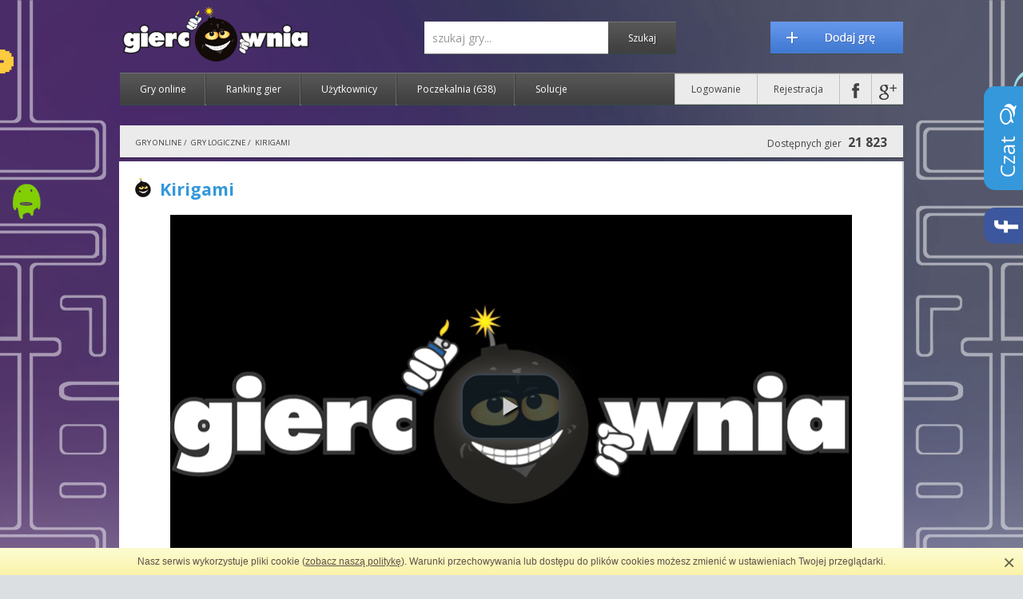

--- FILE ---
content_type: text/html; charset=utf-8
request_url: https://www.giercownia.pl/gra/55243/kirigami
body_size: 12586
content:
<!DOCTYPE html>
<html>
    <head>
        <meta http-equiv="Content-Type" content="text/html; charset=UTF-8">
		<meta http-equiv="Content-Security-Policy" content="default-src *; style-src 'self' http://* 'unsafe-inline'; script-src 'self' http://* 'unsafe-inline' 'unsafe-eval'" />
					    							    							    							    		
        <title>Kirigami - darmowa gra online na Giercownia.pl</title>
        <meta name="description" content=" Gra online Kirigami. Kirigami to nowatorska, logiczna platformówka z elementami układania puzzli, w której wycinasz i dostosowujesz przestrzeń, aby stworzyć drogę, aby ninja mogła zdobyć gwiazdę.

Kliknij i przeciągnij, aby wyciąć miejsce. Przeciągnij jedną część ekranu i wyrównaj, aby znaleźć najlepszą ścieżkę dla wojownika ninja, aby pomóc mu zdobyć gwiazdę!

Strzeżcie się bezdennego dołu, kolczastych platform i śmiercionośnych laserów!

Par to minimalna liczba cięć, których moglibyśmy użyć, aby ukończyć poziomy. Być może znajdziesz jeszcze lepsze rozwiązanie!

W miarę postępów może być trudniej rozwiązać kolejne zagadki. Ciesz się wyzwaniem!

"> 
        <meta name="keywords" content="kirigami, gra online, darmowa gra, gry logiczne, game"> 

        <link href='https://fonts.googleapis.com/css?family=Open+Sans:400,600,700|Play:400,700&amp;subset=latin,latin-ext' rel='stylesheet' type='text/css'>
        <link rel="stylesheet" type="text/css" href="/public/css/fontawesome.css">
	<link rel="stylesheet" type="text/css" href="/public/css/colorbox.css">
        <link rel="stylesheet" type="text/css" href="/public/css/flaticon.css?141124">
	
	    <meta property="og:title" content="Kirigami">
    <meta property="og:image" content="https://www.giercownia.pl/gra/miniatura/55243.png">
    <meta property="og:description" content="Kirigami to nowatorska, logiczna platform&oacute;wka z elementami układania puzzli, w kt&oacute;rej wycinasz i dostosowujesz przestrzeń, aby stworzyć drogę, aby ninja mogła zdobyć gwiazdę.  Kliknij i przeciągnij, aby wyciąć miejsce. Przeciągnij jedną część ekranu i wyr&oacute;wnaj, aby znaleźć najlepszą ścieżkę dla wojownika ninja, aby pom&oacute;c mu zdobyć gwiazdę!  Strzeżcie się bezdennego dołu, kolczastych platform i śmiercionośnych laser&oacute;w!  Par to minimalna liczba cięć, kt&oacute;rych moglibyśmy użyć, aby ukończyć poziomy. Być może znajdziesz jeszcze lepsze rozwiązanie!  W miarę postęp&oacute;w może być trudniej rozwiązać kolejne zagadki. Ciesz się wyzwaniem!  "> 
        <meta property="og:url" content="http://www.giercownia.pl/gra/55243/kirigami">
    <meta itemprop="name" content="Kirigami">
    <meta itemprop="image" content="https://www.giercownia.pl/upload/thumbs/k/55243_kirigami_ozioj6.jpg">
    
<meta property="og:type" content="website">
<meta property="og:site_name" content="Giercownia.pl">
<meta property="fb:app_id" content="361567093930878">
	    	<link rel="canonical" href="http://www.giercownia.pl/gra/55243/kirigami" />
	
        <link rel="stylesheet" type="text/css" href="/public/css/reset.css">
        <link rel="stylesheet" type="text/css" href="/public/css/normalize.css">
        <link rel="stylesheet" type="text/css" href="/public/vendor/jquery-ui/giercownia/jquery-ui-1.10.3.custom.min.css">
        <link rel="stylesheet" type="text/css" href="/public/vendor/captcha/captcha.css">
        <link rel="stylesheet" type="text/css" href="/public/css/bbcode.css">
        <link rel="stylesheet" type="text/css" href="/public/css/main.css?161107">
        <link rel="shortcut icon" href="/public/images/favicon.ico">
	
        <script type="text/javascript" src="/public/js/jquery.min.js"></script>
	    	<script type="text/javascript" src="/public/js/gdec.js"></script>
    	<script type="text/javascript" src="/public/js/swfobject.js"></script>
    	<script type="text/javascript" src="/public/js/unity.js"></script>

    	<link rel="stylesheet" type="text/css" href="/public/player/css/player.css">
    	<script type="text/javascript" src="/public/player/js/player.js"></script>
		 	

	

		

	
    </head>
    <body class="bg2  " itemscope="itemscope" itemtype="http://schema.org/WebPage">
        <script type="text/javascript" src="/public/js/cookie-info.js"></script>
        <script type="text/javascript">ci.init('/regulamin');</script>
	<div class="floating-wrapper">
    <div id="aVertical2" class="adv-side floating">
	    	<div class="adv">
    	    <div class="content">
		    <!-- floating --><div>reklama</div>

<div id="adoceanmyaomfjtisrloe"></div>    	    </div>
    	</div>
	    </div>
</div>        <!-- top -->
        <div class="row top">
	                <a target="_top" href="/" class="home-link"><img src="/public/images/logo/normal.png" title="Giercownia - Gry Online" alt="Giercownia - Gry Online"></a>

            <div class="section-right clearfix">
                <a href="/dodaj-gre" class="add-game"></a>

                <form method="GET" action="/wyszukiwarka" id="search-form" class="search-form">
                    <input type="text" name="term" placeholder="szukaj gry..." value="" class="search-input"><input type="submit" value="Szukaj" class="search-submit">
                </form>

            </div>
            <div class="clearfix"></div>
            <div class="nav">
                <ul>
                    <li><a target="_top" href="/gry-online">Gry online</a></li>
		                        <li><a target="_top" href="/rankingi">Ranking gier</a></li>
                    <li><a target="_top" href="/uzytkownicy">Użytkownicy</a></li>
		                        <li>
                        <a target="_top" href="/poczekalnia">Poczekalnia 
			    <span>(638)</span>                        </a>
                    </li>
                    <li class="noline"><a target="_top" href="/solucje">Solucje</a></li>
                </ul>

                <ul class="nav-right">
		        		    <li class=""><a target="_top" href="/logowanie" data-trigger="login">Logowanie</a></li>
    		    <li><a target="_top" href="/rejestracja">Rejestracja</a></li>
						    <li><a href="#" class="nav-icon nav-icon-fb fb-login" title="Zaloguj się przy użyciu konta na Facebook'u"></a></li>
			    <li class="noline"><a href="#" class="nav-icon nav-icon-gp g-login" title="Zaloguj się przy użyciu konta Google+"></a></li>
					                    </ul>
            </div>
	            </div> <!-- end top -->

	
		    		<div id="top_ad" class="row adv rel">
		    <div class="content">
			<div id="adoceanmyaomoiqqvrsla"></div>

<script type="text/javascript" src="//myao.adocean.pl/files/js/ado.js"></script>
<script type="text/javascript">
/* (c)AdOcean 2003-2017 */
	if(typeof ado!=="object"){ado={};ado.config=ado.preview=ado.placement=ado.master=ado.slave=function(){};} 
	ado.config({mode: "new", xml: false, characterEncoding: true});
	ado.preview({enabled: true, emiter: "myao.adocean.pl", id: "y6g3tTbLJv6vLRZ.AfyeiXkCPM0gL3CNAik2rwTzhKD.N7"});
</script>

<script type="text/javascript">
/* (c)AdOcean 2003-2017, MASTER: mediafarm.giercownia.pl.Display */
ado.master({id: 'gpnlJQdVLYDguUA_Ca9Axune.JX7S.Cm6pTv9I_cngz.q7', server: 'myao.adocean.pl' });
</script>

		    </div>
		    <a title="Ukryj reklamy" href="javascript:;" data-trigger="login" class="hide-ads"><i class="fa fa-2x fa-times-circle"></i></a>
		</div>
	    	    
	    		<!-- top breadcrumb -->
		<div class="row breadcrumb" id="breadcrumb">
		    		    		    	    	    <ul itemscope itemtype="http://data-vocabulary.org/Breadcrumb">
			    								<li>
				    				    		    		    <a itemprop="url" href="/" title="Gry online"><span itemprop="title">Gry online</span></a>
				    					 / 				</li>
			    								<li>
				    				    		    		    <a itemprop="url" href="/gry-online/kategoria/4/gry-logiczne" title="Gry logiczne"><span itemprop="title">Gry logiczne</span></a>
				    					 / 				</li>
			    								<li>
				    				    		    		    <a itemprop="url" href="/gra/55243/kirigami" title="Kirigami"><span itemprop="title">Kirigami</span></a>
				    									</li>
			    	    	    </ul>
		    
		    <div class="game-counter">
			Dostępnych gier <span>21 823</span>
		    </div>

		    <div class="clearfix"></div>
		</div> <!-- end breadcrumb -->
	    

	                <div id="game" class="row well" data-id="55243">

        <div class="padding-inside">

    	<div class="game-social">
    	    <div class="g-plusone" data-size="medium" data-href="http://www.giercownia.pl/gra/55243/kirigami"></div>
		    	    <div class="fb-like" data-href="http://www.giercownia.pl/gra/55243/kirigami" data-layout="button_count" data-action="like" data-show-faces="false" data-share="true"></div>
    	</div>

	        	<h1 class="">
		<i class="hit" title="HIT"></i> Kirigami 		    	</h1>

	    
    <script type="text/javascript">
        var GiercowniaGameInit = function () {
    	var wrapper = document.getElementById('gameWrapper');
    	var once = wrapper.getAttribute('data-once');
    	if (once !== '1')
    	{
    	    var i = document.createElement("iframe");
    	    i.setAttribute('width', '100%');
    	    i.setAttribute('height', '100%');
    	    i.setAttribute('scrolling', 'no');
    	    i.setAttribute('frameborder', '0');
    	    i.setAttribute('allowfullscreen', 'true');
			i.setAttribute('allow', 'autoplay');
    	    i.setAttribute('src', gdec('[base64]'));
    	    var t = document.createTextNode("Twoja przeglądarka nie obsługuje ramek.");
    	    i.appendChild(t);
    	    wrapper.appendChild(i);
    	    wrapper.style.display = 'block';
    	    wrapper.setAttribute('data-once', '1');
    	}
        };
    </script>

<div class="game">
            <div id="gameWrapper" style="width: 800px; height: 600px; display: none"></div>
        <video id="mplayer" style="display: inline-block"></video>
        
    <!-- nothing -->

<script src="/public/js/ads.js" type="text/javascript"></script>
<script type="text/javascript">
    $(document).ready(function () {
	GiercowniaGameAd(0, [

	    'https://myao.adocean.pl/ad.xml?id=WhxMpCPOPTI5TkSA6WQQE.LUDu_6x9se7fvL0Dyu9DT.p7/aocodetype=1/',
	//    'http://go.goldbachpoland.bbelements.com/please/showit/1247/7/1/43/?typkodu=js&_xml=1'
//    'https://gpl.adocean.pl/ad.xml?id=2eqmv0E18gwtVgWOySavgkQM30ayli_kjyuB3AyJLQ..v7/aocodetype=1/'

		    //  'http://www3.smartadserver.com/ac?siteid=97874&pgid=639825&fmtid=37264&ab=1&tgt=&oc=1&out=vast&ps=1&pb=0&visit=S&vcn=s&tmstp=' + Date.now()
	], 1000);
    });

    var GiercowniaGameAd = function (force, adsRotator, adsDelay)
    {
	var has_ad = 1;
	has_ad = has_ad && document.getElementById('gIEaDOICqTSniaP'); //adBlocker detect
	var adult_confirm = document.getElementById('show_adult_confirm');
	//console.log('GiercowniaGameAd');

	//console.log(readCookie('is_adult'));
	if ((adult_confirm === null) || (readCookie('is_adult') == 1) || ((typeof force !== 'undefined') && force))
	{
	    if (has_ad)
	    {
		adsRotator = adsRotator || [];

		function AdsRotator(urls, onResult, adsDelay) {

		    function checkUrl(i, callback)
		    {
			function wrapAdOcean(url) {
			    var params = {};
			    try {
				url = url + window.PGParams;
			    } catch (err) {

			    }
			    return url;
			}

			var url = urls[i];
			if (url.match(/adocean\.pl/i))
			{
			    url = wrapAdOcean(url);
			}

			try {
			    DMVAST.client.get(url, function (response) {
				if (response) {
				    // we got a response, deal with it
				    for (var adIdx = 0; adIdx < response.ads.length; adIdx++) {
					var ad = response.ads[adIdx];
					for (var creaIdx = 0; creaIdx < ad.creatives.length; creaIdx++) {
					    var creative = ad.creatives[creaIdx], foundCreative = false, foundCompanion = false;
					    if (creative.type === "linear" && !foundCreative) {

						if (creative.mediaFiles.length) {

						    foundCreative = true;
						    if (typeof callback === 'function')
						    {
							callback(foundCreative, i, response);
							return true;
						    }
						}

					    } else if (creative.type === "companion" && !foundCompanion) {

						foundCompanion = true;

					    }
					}

				    }
				}
				if (typeof callback === 'function')
				{
				    callback(false, i, response);
				}
			    });
			} catch (e) {
			    if (typeof callback === 'function')
			    {
				callback(false, i, null);
			    }
			}
		    }


		    var i = 0;
		    var checkResults = new Array(urls.length);
		    var responded = false;
		    var checkUrlsComplete = function ()
		    {
			for (var i = 0; i < checkResults.length; i++)
			{
			    if ((checkResults[i] !== undefined) && (checkResults[i].result === true))
			    {
				responded = true;
				onResult(checkResults[i].response);
				return urls[i];
			    }
			}

			if (!responded)
			{
			    for (var i = 0; i < checkResults.length; i++)
			    {
				if (checkResults[i] === undefined)
				{
				    return false;
				}
			    }

			    responded = true;
			    onResult(checkResults[urls.length - 1].response);
			    return urls[urls.length - 1];
			}

			consoe.log(checkResults);
			return false;
		    }
		    var checkUrlsCallback = function (result, iterator, response) {
			checkResults[iterator] = {result: result, response: response};
			checkUrlsComplete();
		    };

		    (function () {
			var iterator = 0;
			var intv = 0;
			var fn = function () {
			    if (iterator < urls.length)
			    {
				console.log(iterator);
				var perform_check = true;
				for (var i = 0; i < checkResults.length; i++)
				{
				    if ((checkResults[i] !== undefined) && (checkResults[i].result === true))
				    {
					perform_check = false;
					window.clearInterval(intv);
					break;
				    }
				}
				if (perform_check)
				{
				    checkUrl(iterator, checkUrlsCallback);
				}
				iterator++;
			    } else {
				window.clearInterval(intv);
			    }
			};

			adsDelay = adsDelay || 1000;
			intv = window.setInterval(fn, adsDelay);
			fn();
		    })();

		    return urls[urls.length - 1];
		}

		AdsRotator(adsRotator, function (vast_url) {
		    console.log(vast_url);
		    var mplayer = document.getElementById('mplayer');
		    var base = '/public/player/';
		    mplayer.setAttribute('class', 'video-js vjs-default-skin vjs-big-play-centered');
		    var vid = videojs(mplayer, {
			autoplay: false,
			controls: true,
			muted: true,
			width: 853,
			height: 480,
			"techOrder": ["html5"],
			"sources": [
			    {type: 'video/mp4', src: base + 'img/blank.mp4'}
			],
			plugins: {
			    ads: {},
			    vast: {
				skip: 'auto',
				skipText: 'REKLAMA - Gra rozpocznie się za _countdown_ sekund...',
				url: vast_url
			    }
			}
		    });

		    var onFinish = function () {
			try {
			    var sp1 = document.createElement("span");
			    //var sp1_content = document.createTextNode("koniec reklamy, uruchamiam grę...");
			    var mplayer = document.getElementById('mplayer');
			    if (mplayer)
			    {
				var parentDiv = mplayer.parentNode;
				//sp1.appendChild(sp1_content);
				vid.pause();
				parentDiv.replaceChild(sp1, mplayer);
				//vid.dispose();
			    }
			} catch (e) {
			    if (console !== undefined)
			    {
				console.log(e);
			    }
			}

			GiercowniaGameInit();
		    };

		    vid.on('play', function() {
			//vid.controls(true);
		    });
		    var playPromise = vid.play();

		    vid.on('adended', onFinish);
		    vid.on('adscanceled', onFinish);
		    vid.on('adserror', onFinish);
		    vid.on('ended', onFinish);
		}, adsDelay);
	    } else
	    {
		var sp1 = document.createElement("span");
		var mplayer = document.getElementById('mplayer');
		var parentDiv = mplayer.parentNode;
		parentDiv.replaceChild(sp1, mplayer);
		GiercowniaGameInit();
	    }
	}
    }
</script></div>
        </div>


        <div id="gameOptions" class="game-options-bar">
    	<div class="game-boss">
    	    <a href="javascript:void(0);" id="boss-incoming" title="Szef idzie!"><i class="fa fa-eye-slash"></i></a>
    	</div>

    	<div class="game-boss">
    	    <a href="javascript:void(0);" class="zoom zoom-window" title="Tryb pełnoekranowy"><i class="fa fa-arrows-alt"></i></a>
    	</div>

    	<span class="zoom-options">
		    	    <a href="javascript:void(0);" class="zoom zoom-minus" title="Pomniejsz"></a>
    	    <a href="javascript:void(0);" class="zoom zoom-plus" title="Powiększ"></a>
		    	</span>

    	<a href="#add-comment" class="tag-link button-c">Skomentuj</a>
    	<a href="javascript:void(0);" class="add_fav button-f" data-trigger="login" data-id="55243">
    	    <span class="overlay"></span>
		Dodaj do ulubionych    	</a>
    	<a href="javascript:void(0);" class="report button-e" data-trigger="login">Zgłoś problem z grą</a>

    	<div data-tip="Spodobała Ci się gra? Oceń ją!" class="game-big-stars" title="Aby ocenić grę - zaloguj się">
    	    <div class="overlay"></div>
    	    Oceń:&nbsp;&nbsp;
    	    <span class="raty" data-score="3.37" data-logged_in="false" data-id="55243"></span>
    	</div>
        </div>

        <div class="padding-inside adv-side">
	    		<div class="row-in-row adv" style="margin:0">
		    <div class="content">
			<img src="/public/images/ad.gif" alt="Reklama">

<script async src="//pagead2.googlesyndication.com/pagead/js/adsbygoogle.js"></script>
<!-- giercownia 728x90 pod gra -->
<ins class="adsbygoogle"
     style="display:inline-block;width:728px;height:90px"
     data-ad-client="ca-pub-3653916656187385"
     data-ad-slot="7100147052"></ins>
<script>
(adsbygoogle = window.adsbygoogle || []).push({});
</script>		    </div>
		</div>
	            </div>


        <a name="tabs"></a>
        <div class="tab-wrapper">
    	<div class="tabs tabs-multi tabs4">
    	    <div><a href="/gra/55243/kirigami#tabs" class="active" data-target="tab-about">O grze</a></div>
    	    <div><a href="/gra/55243/tab/ocenili#tabs" >Oceny (8)</a></div>
    	    <div><a href="/gra/55243/tab/ulubione#tabs" >Ulubione (0)</a></div>
    	    <div><a href="/gra/55243/tab/solucje#tabs" >Solucje (0)</a></div>
				    	</div>
    	<div class="tab-contents">
		<div class="tab-content active" id="tab-about">
    <div class="padding-inside">
        <h3 style="margin-bottom: 20px;">Opis gry i sterowanie</h3>

        <div class="box game-info" itemtype="http://schema.org/AggregateRating" itemscope="itemscope" itemprop="aggregateRating">
            <strong>Szczegóły:</strong><br /><br />

            <table class="game-info-table">
                <tr>
                    <td class="lc">Zagrań:</td>
                    <td>6 353</td>
                                    </tr>
                <tr>
                    <td class="lc">Rozmiar gry:</td>
                    <td>0,00 B</td>
                </tr>
                <tr>
                    <td class="lc">Użytkowników lubiących grę:</td>
                    <td>0</td>
                </tr>
                <tr>
                    <td class="lc">Ocena:</td>
                    <td itemprop="ratingValue">3,37</td>
                </tr>
                <tr>
                    <td class="lc">Łącznie głosów:</td>
                    <td itemprop="ratingCount">8</td>
                </tr>
            </table>

            <br />
            <strong>Gra dodana przez:</strong><br /><br />
            <div class="user-wrap">    
                <a href="/profil/c700" title="Profil: c700" class="user-avatar">
        <img width="54" height="54" alt="avatar c700" src="/upload/avatars/c/c700.gif?v=1459224252">

        <span class="user-name">c700</span>
                                    <span class="user-point">Punkty: 316 787</span>
                </a>
</div>
        </div>

        <p class="game-info-text">
            Kirigami to nowatorska, logiczna platformówka z elementami układania puzzli, w której wycinasz i dostosowujesz przestrzeń, aby stworzyć drogę, aby ninja mogła zdobyć gwiazdę.<br />
<br />
Kliknij i przeciągnij, aby wyciąć miejsce. Przeciągnij jedną część ekranu i wyrównaj, aby znaleźć najlepszą ścieżkę dla wojownika ninja, aby pomóc mu zdobyć gwiazdę!<br />
<br />
Strzeżcie się bezdennego dołu, kolczastych platform i śmiercionośnych laserów!<br />
<br />
Par to minimalna liczba cięć, których moglibyśmy użyć, aby ukończyć poziomy. Być może znajdziesz jeszcze lepsze rozwiązanie!<br />
<br />
W miarę postępów może być trudniej rozwiązać kolejne zagadki. Ciesz się wyzwaniem!<br />
<br />
            <br /><br />
        </p>

                <p><strong>Sterowanie w grze:</strong></p>
        <p class="control-wrap">
            <i class="key key-w" title="W">W</i><i class="key key-a1" title="A">A</i><i class="key key-d" title="D">D</i> lub <i class="key key-left" title="←">←</i><i class="key key-up" title="↑">↑</i><i class="key key-right" title="→">→</i> - poruszanie się<br />
<i class="key key-lpm" title="LPM">LPM</i> - dokonywanie cięć na planszy i przemieszczanie elementów        </p>

        <p class="game-info-text">
            Masz problem ze sterowaniem?<br /><br />

            <span class="bold blue">Poproś o radę w komentarzach</span>
        </p>
        
    </div>
</div> <!-- end tab 1 -->    	</div>
        </div>

        <div class="clearfix"></div>
        <div class="padding-inside">

    	<div class="comments" data-update="1" data-update_url="/gra/55243/comments/new/<id>">
    	    <div class="add-comment clearfix">
    		<a name="add-comment"></a>
    		<div class="box">
    		    <h4>Dodaj komentarz</h4>
    		</div>

    		<span data-for="comment" class="top help-inline error warning" style="display: none">
			</span>
    		<span data-for="file" class="top help-inline error warning" style="display: none"></span>
		    		    <span class= "online-profile">
    <img width="54" height="54" alt="avatar Gość" src="/public/images/default-avatar.png"> Gość<br>3.21.37.*</span>    		<form action="/ajax/post_comment" method="POST" onsubmit="return false" data-game_id="55243" enctype="multipart/form-data">
    		    <div class="control-group triangle-border left">
    			<div class="controls">
    			    <textarea id="comment-textarea" class="" rows="2" cols="50" name="comment" data-trigger="login" onfocus="this.blur();"></textarea>
    			</div>
    		    </div>
    		    <div class="control-group">
    			<div class="controls">
								<input type="hidden" name="game_id" value="55243" />    			</div>
    		    </div>
    		</form>
		        	    </div>

    	    <div class="box light">
    		<h4>Komentarze (2)</h4>
    	    </div>

		    <div class="comment " data-id="1600608">

    <div class="comment-avatar">
        <img width="54" height="54" alt="avatar Noah123" src="/public/images/default-avatar.png">
    </div>

    <div class="comment-content">

        <div class="comment-info">
	    	        	    <a href="/profil/Noah123" title="Profil: Noah123">Noah123</a> 08.10.2022, godz. 15.23 
	                <a href="javascript:void(0);" data-trigger="login">odpowiedz</a> 
            <div class="comment-rank  ">
                <span class="rate">0</span>
                <a href="javascript:void(0);" class="plus vote" data-value="1" title="Daj plusa"><i class="fa fa-plus-square"></i></a>
                <a href="javascript:void(0);" class="minus vote" data-value="-1" title="Daj minusa"><i class="fa fa-minus-square"></i></a>
				            </div>
        </div>

        <div class="comment-text triangle-border left">
	    Your desire, excitement, and aspiration are heard, go <a href="https://www.1depositcasinonz.com/" rel="nofollow" target="_blank">https://www.1depositcasinonz.com/</a> . Try your luck and share your emotions. Don&#039;t forget who risks wins	            </div>

        <div class="comment-replays">
	            </div> <!-- end comment-replays -->


        <div class="replay-to add-comment clearfix"  style="display: none">
            <span data-for="comment" class="help-inline error warning"></span>
	    <span data-for="file" class="help-inline error warning"></span>
	    <span class= "online-profile">
    <img width="54" height="54" alt="avatar Gość" src="/public/images/default-avatar.png"> Gość<br>3.21.37.*</span>            <form action="/ajax/post_comment" method="POST" onsubmit="return false" data-game_id="55243">
                <div class="control-group triangle-border left">
                    <div class="controls">
                        <textarea class="" id="reply-textarea-1600608" rows="2" cols="50" name="comment" data-text="@Noah123: "></textarea>
                    </div>
                </div>
		            </form>            
        </div>
    </div> <!-- end comment-content -->

</div>    <div class="comment " data-id="1600500">

    <div class="comment-avatar">
        <img width="54" height="54" alt="avatar Kasey009" src="/public/images/default-avatar.png">
    </div>

    <div class="comment-content">

        <div class="comment-info">
	    	        	    <a href="/profil/Kasey009" title="Profil: Kasey009">Kasey009</a> 23.05.2022, godz. 14.17 
	                <a href="javascript:void(0);" data-trigger="login">odpowiedz</a> 
            <div class="comment-rank  ">
                <span class="rate">0</span>
                <a href="javascript:void(0);" class="plus vote" data-value="1" title="Daj plusa"><i class="fa fa-plus-square"></i></a>
                <a href="javascript:void(0);" class="minus vote" data-value="-1" title="Daj minusa"><i class="fa fa-minus-square"></i></a>
				            </div>
        </div>

        <div class="comment-text triangle-border left">
	    W międzyczasie przenieś, posortuj kulki i nie pozwól, aby wszystkie kolby zostały w pełni napełnione. Możesz przenosić piłki z jednego pojemnika do drugiego, ale z każdym ruchem będą one dodawane, komplikując Ci <a href="https://vidmate.bet/" rel="nofollow" target="_blank">https://vidmate.bet/</a> życie.	            </div>

        <div class="comment-replays">
	            </div> <!-- end comment-replays -->


        <div class="replay-to add-comment clearfix"  style="display: none">
            <span data-for="comment" class="help-inline error warning"></span>
	    <span data-for="file" class="help-inline error warning"></span>
	    <span class= "online-profile">
    <img width="54" height="54" alt="avatar Gość" src="/public/images/default-avatar.png"> Gość<br>3.21.37.*</span>            <form action="/ajax/post_comment" method="POST" onsubmit="return false" data-game_id="55243">
                <div class="control-group triangle-border left">
                    <div class="controls">
                        <textarea class="" id="reply-textarea-1600500" rows="2" cols="50" name="comment" data-text="@Kasey009: "></textarea>
                    </div>
                </div>
		            </form>            
        </div>
    </div> <!-- end comment-content -->

</div>

    	</div> <!-- end comments -->

    	<div class="best-games box">
    	    <h3>Polecane gry logiczne:</h3>

		<div class="games-list">
                                    <div class="game-thumb  " 
     data-tip="Zł&oacute;ż kawałki swojego życia razem! Nietypowe, piękne i smutne układanki... Niekt&oacute;re historie nie kończą się dobrze, a ta nie jest wyjątkiem. Pom&oacute;ż swoim bohaterowi naprawić swoje życie i umieścić kawałki układanki we właściwym miejscu. Powodzenia!" data-title="Kategoria: Gry logiczne">
        
        <a class="" href="/gra/53807/im-sorry" title="I'm Sorry">
        <img alt="Miniaturka gry: I'm Sorry" src="/upload/thumbs/i/53807_im-sorry_on5wku.jpg">
        <strong><i class="hit" title="HIT"></i> I'm Sorry</strong>
    </a>

    
<div class="game-stars" title="Ocena: 3.17">
            <i class="star star-full"></i>
            <i class="star star-full"></i>
            <i class="star star-full"></i>
                    <i class="star star-empty"></i>
            <i class="star star-empty"></i>
    <span>(12)</span></div>
</div><!-- end game thumb -->                
                    <div class="game-thumb last-game-thumb " 
     data-tip="HICOR! Szalona żyrafa &quot;zapuszcza żurawia&quot; na drzewo, by zebrać znajdujące się tam jabłka.&lt;br /&gt;
Uważaj żeby się nie zablokować.&lt;br /&gt;
Sterowanie za pomocą strzałek.&lt;br /&gt;
&lt;br /&gt;
&lt;br /&gt;
Wcześniejsze części gry znajdują się tutaj: Ostrich Underground oraz: Elephant Below" data-title="Kategoria: Gry logiczne">
        
        <a class="" href="/gra/12894/giraffe_above" title="Giraffe Above">
        <img alt="Miniaturka gry: Giraffe Above" src="/upload/thumbs/g/12894_giraffe_above.jpg">
        <strong><i class="hit" title="HIT"></i> Giraffe Above</strong>
    </a>

    
<div class="game-stars" title="Ocena: 3.75">
            <i class="star star-full"></i>
            <i class="star star-full"></i>
            <i class="star star-full"></i>
            <i class="star star-full"></i>
                    <i class="star star-empty"></i>
    <span>(190)</span></div>
</div><!-- end game thumb -->                
                    <div class="game-thumb  " 
     data-tip="HICIOR! Żuk Gnojarz Fred, chcąc zaimponować swojej dziewczynie Lisie ulepił wielką kulę gnoju, a teraz chce zataszczyć ją do jej nory.&lt;br /&gt;
&lt;br /&gt;
Użyj strzałek, by toczyć kulkę po przeszkodach i dojdź do dziury." data-title="Kategoria: Gry logiczne">
        
        <a class="" href="/gra/10582/beetle_run" title="Beetle Run">
        <img alt="Miniaturka gry: Beetle Run" src="/upload/thumbs/b/10582_beetle_run.jpg">
        <strong><i class="hit" title="HIT"></i> Beetle Run</strong>
    </a>

    
<div class="game-stars" title="Ocena: 3.48">
            <i class="star star-full"></i>
            <i class="star star-full"></i>
            <i class="star star-full"></i>
                <i class="star star-half"></i>
                <i class="star star-empty"></i>
    <span>(171)</span></div>
</div><!-- end game thumb -->                
                    <div class="game-thumb last-game-thumb " 
     data-tip="Gratka dla miłośnik&oacute;w łamania szarych kom&oacute;rek. Te żelki kiedy się spotykają, naprawdę się dogadują! Czy możesz je dopasować do tej wymagającej i całkowicie szalonej grze logicznej?" data-title="Kategoria: Gry logiczne">
        
        <a class="" href="/gra/54953/jelly-doods" title="Jelly Doods">
        <img alt="Miniaturka gry: Jelly Doods" src="/upload/thumbs/j/54953_jelly-doods_ox38tr.jpg">
        <strong><i class="hit" title="HIT"></i> Jelly Doods</strong>
    </a>

    
<div class="game-stars" title="Ocena: 3.22">
            <i class="star star-full"></i>
            <i class="star star-full"></i>
            <i class="star star-full"></i>
                    <i class="star star-empty"></i>
            <i class="star star-empty"></i>
    <span>(10)</span></div>
</div><!-- end game thumb -->                
                    <div class="game-thumb  " 
     data-tip="Fajna, zgrabnie zrobiona i przyjemna dla oka gierka. Połącz linią pola o tym samym kolorze." data-title="Kategoria: Gry logiczne">
        
        <a class="" href="/gra/14/3d_logic" title="3D Logic">
        <img alt="Miniaturka gry: 3D Logic" src="/upload/thumbs/3/14_3d-logic.jpg">
        <strong><i class="hit" title="HIT"></i> 3D Logic</strong>
    </a>

    
<div class="game-stars" title="Ocena: 4.17">
            <i class="star star-full"></i>
            <i class="star star-full"></i>
            <i class="star star-full"></i>
            <i class="star star-full"></i>
                    <i class="star star-empty"></i>
    <span>(814)</span></div>
</div><!-- end game thumb -->                
                    <div class="game-thumb last-game-thumb " 
     data-tip="Pokonaj labirynt docierając do flagi przed czerwoną kulką.&lt;br /&gt;
Sterowanie za pomocą strzałek." data-title="Kategoria: Gry logiczne">
        
        <a class="" href="/gra/23849/maze_race" title="Maze Race">
        <img alt="Miniaturka gry: Maze Race" src="/upload/thumbs/m/23849_maze_race.jpg">
        <strong><i class="hit" title="HIT"></i> Maze Race</strong>
    </a>

    
<div class="game-stars" title="Ocena: 3.65">
            <i class="star star-full"></i>
            <i class="star star-full"></i>
            <i class="star star-full"></i>
                <i class="star star-half"></i>
                <i class="star star-empty"></i>
    <span>(62)</span></div>
</div><!-- end game thumb -->                
                    <div class="game-thumb  " 
     data-tip="Międzyplanetarny golf. Należy białą piłeczką przelecieć przez szarą bramkę, uwzględniając przyciąganie planet. Sterujemy za pomocą myszki." data-title="Kategoria: Gry logiczne">
        
        <a class="" href="/gra/6539/gravitee" title="Gravitee">
        <img alt="Miniaturka gry: Gravitee" src="/upload/thumbs/g/6539_gravitee.jpg">
        <strong><i class="hit" title="HIT"></i> Gravitee</strong>
    </a>

    
<div class="game-stars" title="Ocena: 3.72">
            <i class="star star-full"></i>
            <i class="star star-full"></i>
            <i class="star star-full"></i>
                <i class="star star-half"></i>
                <i class="star star-empty"></i>
    <span>(86)</span></div>
</div><!-- end game thumb -->                
                    <div class="game-thumb last-game-thumb " 
     data-tip="Czy jesteś gotowy na ekscytujące zadanie pełne przyg&oacute;d i odkryć? Ruszaj w podr&oacute;ż po starożytnej Grecji, Babilonie, Kartaginie, Egipcie i Rzymie w poszukiwaniu największej tajemnicy wszechczas&oacute;w &ndash; zaginionej Atlantydy. W tej klasycznej grze w poszukiwanie brakujących element&oacute;w, będziesz musiał odnaleźć elementy dawnych artefakt&oacute;w, kt&oacute;re pomogą ci odszukać drogę do celu. Wspaniały scenariusz i ekstremalnie wciągająca zabawa, 76 wystrzałowych poziom&oacute;w i ekscytujące dodatki zapewnią rozrywkę na (&amp;hellip;)" data-title="Kategoria: Gry logiczne">
        
        <a class="" href="/gra/6819/atlantis_quest" title="Atlantis Quest">
        <img alt="Miniaturka gry: Atlantis Quest" src="/upload/thumbs/a/6819_atlantis_quest.jpg">
        <strong><i class="hit" title="HIT"></i> Atlantis Quest</strong>
    </a>

    
<div class="game-stars" title="Ocena: 4.16">
            <i class="star star-full"></i>
            <i class="star star-full"></i>
            <i class="star star-full"></i>
            <i class="star star-full"></i>
                    <i class="star star-empty"></i>
    <span>(875)</span></div>
</div><!-- end game thumb -->                
    </div>

    	</div> <!-- end best games -->

    	<div class="clearfix"></div>
        </div>

    </div> <!-- end content -->

<!-- modals -->
<div id="voteModal" class="modal" title="Głosowanie" style="display: none">
    Pomyślnie zagłosowałeś!</div>
<!-- end modals -->

<!-- Umieść ten tag po ostatnim tagu widżetu przycisk +1. -->
<script type="text/javascript">
    window.___gcfg = {lang: 'pl'};

    (function () {
	var po = document.createElement('script');
	po.type = 'text/javascript';
	po.async = true;
	po.src = 'https://apis.google.com/js/plusone.js';
	var s = document.getElementsByTagName('script')[0];
	s.parentNode.insertBefore(po, s);
    })();
</script>
	    <!-- online -->
    <div class="row well online">
        <div class="column column-first"><div class="title-gracze-online">Gracze online <small>(2)</small>:</div></div>
        <div class="column column-second">

            <a id="cycle-online-prev" class="online-left"></a>
            <div class="online-content">
                                    <ul>
                                                    <li>
                                <a href= "/profil/M1969" class= "online-profile" title="M1969">
                                    <img width="54" height="54" alt="avatar M1969" src="/public/images/default-avatar.png">
                                    <br><span>M1969</span>
                                </a>
                            </li>
                                                    <li>
                                <a href= "/profil/odmieniec" class= "online-profile" title="odmieniec">
                                    <img width="54" height="54" alt="avatar odmieniec" src="/upload/avatars/o/odmieniec.png?v=1428673852">
                                    <br><span>odmieniec</span>
                                </a>
                            </li>
                                            </ul>
                    
            </div>
            <a id="cycle-online-next" class="online-right"></a>

        </div>
        <div class="clearfix"></div>
    </div> <!--end online-->

    	<!-- recommend -->
    	<div class="row well recommend">
    	    <div class="column column-first"><div class="title-polecamy">Polecamy:</div></div>
    	    <div class="column column-second">

    		<ul>
    		    <li><a target="_blank" href="https://wersuj.pl/" title="Interpretacja tekstów piosenek"><img alt="Logo Wersuj.pl" src="/public/images/wersuj.jpg">Interpretacje piosenek</a></li>
    		    <li><a target="_blank" href="https://www.tekstowo.pl/" title="Teksty Piosenek"><img alt="Logo Tekstowo.pl" src="/public/images/logo-small-tekstowo.jpg">Teksty Piosenek</a></li>
    		    <li><a target="_blank" href="https://www.pytajnia.pl/" title="Pytania i odpowiedzi od AI"><img alt="Logo Pytajnia.pl" src="/public/images/logo-small-pytania.jpg">Pytania i odpowiedzi</a></li>
    		    <li><a target="_blank" href="https://www.maxior.pl/" title="Śmieszne Filmiki"><img alt="Logo Maxior.pl" src="/public/images/logo-small-smieszne.jpg">Śmieszne Filmiki</a></li>
    		</ul>

    	    </div>
    	    <div class="clearfix"></div>
    	</div> <!-- end recommend -->

    	<!-- footer -->
    	<div class="footer-nice-look"></div>
    	<div class="footer">
    	    <div class="bg-overlay"></div>
    	    <div class="sitemap">
    		<div class="row cloud">
			    		</div>
    	    </div>
    	    <div class="row footer-bottom last-inrow">

    		<ul>
			    		    <li><a href="http://m.giercownia.pl">Gry mobilne</a></li>
    		    <li><a href="/regulamin">Regulamin</a></li>
    		    <li><a href="/polityka-prywatnosci">Polityka Prywatności</a></li>
    		    <li><a href="/reklama">Reklama</a></li>
    		    <li><a href="/faq">FAQ</a></li>
    		    <li><a href="/kontakt">Kontakt</a></li>
    		</ul>

    		<a href="#" class="logo-small"></a>

    		Copyright 2007-2013 Gry Online / All rights reserved<br />
    		Gry online z kategorii gdy dla dzieci, logiczne, ubieranki,<br />
    		Gry dla dziewczyn, RPG, śmieszne i wiele innych gier<br /><br />

    		Powered by DigitalSunset.pl
    	    </div>
    	</div>
    	<!-- end footer -->
	
        <div id="generalModal" class="modal" style="display: none">
            <p class="actions">
                <a class="close" title="Zamknij okno" href="javascript:void(0);">zamknij</a>
            </p>
            <h2 class="title"></h2>
            <p class="msg"></p>                                     
        </div>

        <div id="spinner" style="display:none;">
            <div  class="spinner">
                <img id="img-spinner" src="/public/images/ajax-loader.gif" alt="Trwa ładowanie..."/>
            </div>
        </div>

		    <div id="chat" class="chat hover-box right-side collapsed closed " data-audio="true"  data-trigger="login">
    <div class="tab">
        <span>Czat&nbsp;&nbsp;<i class="fa fa-comments-o"></i></span>
    </div>
    <div class="box">
        <div class="users-online triangle-border right" style="display: none"></div>
        <div class="header clearfix">
            <a title="Brak osób online" href="javascript:void(0);" class="online"><span class="float-left"><i class="fa fa-user"></i>&nbsp;<span class="users-count"></span></span></a>
            <a title="Zamknij chat" href="javascript:void(0);" class="float-right close"><i class="fa fa-times"></i></a>
            <a title="Ukryj" href="javascript:void(0);" class="float-right hide"><i class="fa fa-eye-slash"></i></a>
            <a title="Wycisz" data-alt-title="Włącz dźwięki" href="javascript:void(0);" class="float-right toggle-sound"><i class="fa"></i></a>
        </div>
        <div class="content-wrap">
            <div class="content"></div>
        </div>
        <div class="send">
                                                <p class="text-center"><a href="/logowanie" data-trigger="login">Zaloguj się aby pisać</a></p>
                                    </div>
    </div>
    <div class="priv box"  style="display: none">
        <div class="header clearfix">
            <span class="float-left priv-recipient"></span>
            <a title="Zamknij okno" href="javascript:void(0);" class="float-right close"><i class="fa fa-times"></i></a>
            <a title="Minimize" data-alt-title="Maximize" href="javascript:void(0);" class="float-right minimize"><i class="fa fa-angle-down"></i></a>
            <a title="Zablokuj" data-alt-title="Odblokuj" href="javascript:void(0);" class="float-right block"><i class="fa fa-unlock"></i></a>
        </div>
        <div class="content-wrap">
            <div class="content"></div>
        </div>
        <div class="send">
                                                <p class="text-center"><a href="/logowanie" data-trigger="login">Zaloguj się aby pisać</a></p>
                                        <p class="text-center text-offline">Użytkownik jest offline</p>
        </div>
    </div>
</div>	

	<div class="fb-box hover-box right-side right-second collapsed" data-audio="true">
    <div class="tab">
        <span>
            <i class="fa fa-facebook"></i>
        </span>
    </div>
    <div class="box">
        <fb:like-box href="https://www.facebook.com/giercowniapl" colorscheme="light" show_faces="true" header="false" stream="false" show_border="false"></fb:like-box>
    </div>
</div>        <script>
	    (function ($) {
		$.app = {
		    init_social: true,
		    public_url: '/public/',
		    host: 'https://www.giercownia.pl/',
		    google: {
			client_id: "459914551388-ucb66ulkd6jstqdgl0bsopn4bp0puj19.apps.googleusercontent.com"
		    },
		    ajax: {
			preview: '/preview',
			login: '/logowanie',
			vote_comment: '/ajax/vote_comment/<id>/<value>',
			report_comment: '/ajax/report_comment/<id>',
			vote: '/ajax/vote',
			add_fav_game: '/ajax/add_fav_game',
			del_fav_game: '/ajax/del_fav_game',
			vote_solution: '/ajax/vote_solution/<id>/<value>',
			report_solution: '/ajax/report_solution/<id>',
			send_report: '/ajax/send_report',
			heartbeat: '/ajax/heartbeat/<id>',
			captcha: '/ajax/captcha',
			login_check: '/ajax/login_check',
			observe_user: '/ajax/observe_user',
			del_from_observed: '/ajax/del_from_observed',
			change_pass: '/ajax/change_pass',
			change_email: '/ajax/change_email',
			upload_avatar: '/ajax/upload_avatar',
			delete_avatar: '/ajax/delete_avatar',
			upload_thumb: '/ajax/upload_thumb',
			upload_game: '/ajax/upload_game',
			set_state: '/ajax/set_state',
			start_chat: '/ajax/start_chat',
			smileys: '/ajax/smileys',
			chat_validate: '/ajax/chat_validate',
			add_contact: '/ajax/add_contact/<type>/<user>',
			delete_contact: '/ajax/delete_contact/<type>/<user>',
			ban_chat: '/ajax/ban_chat/<user>',
			unban_chat: '/ajax/unban_chat/<user>',
		    },
		    chat: "54.36.187.12:9000",
		    dialogs: {}
		}
	    })(jQuery);</script>
        <script type="text/javascript" src="/js/lang.js"></script>
        <script type="text/javascript" src="/public/vendor/jquery-ui/jquery-ui-1.10.3.min.js"></script>
        <script type="text/javascript" src="/public/js/jquery/plugins.js?141016"></script>

	
	        <script type="text/javascript" src="/public/vendor/raty/jquery.raty.min.js"></script>

        <script type="text/javascript" src="/public/js/scripts.js?171112"></script>
	    	<script type="text/javascript" src="/public/js/jquery/chat.js?141124"></script>
					<!-- Stopka - Pozostałe - Gość -->




<script type="text/javascript">
/* (c)AdOcean 2003-2017, mediafarm.giercownia.pl.Display.skyscraper */
ado.slave('adoceanmyaomfjtisrloe', {myMaster: 'gpnlJQdVLYDguUA_Ca9Axune.JX7S.Cm6pTv9I_cngz.q7',
onServerEmissionEmpty: function(){
document.write('<script async src="\/\/pagead2.googlesyndication.com\/pagead\/js\/adsbygoogle.js"><\/script>');
document.write('<ins class="adsbygoogle" style="display:inline-block;width:160px;height:600px" data-ad-client="ca-pub-3653916656187385" data-ad-slot="6925861108"><\/ins>');
document.write('<script>(adsbygoogle = window.adsbygoogle || []).push({});<\/script>');
}});
</script>
<script type="text/javascript">
/* (c)AdOcean 2003-2017, mediafarm.giercownia.pl.Display.billbaord */
ado.slave('adoceanmyaomoiqqvrsla', {myMaster: 'gpnlJQdVLYDguUA_Ca9Axune.JX7S.Cm6pTv9I_cngz.q7', 
onServerEmissionEmpty: function(){

document.write('<script async src="\/\/pagead2.googlesyndication.com\/pagead\/js\/adsbygoogle.js"><\/script>');
document.write('<ins class="adsbygoogle" style="display:inline-block;width:750px;height:200px" data-ad-client="ca-pub-3653916656187385" data-ad-slot="1131618207"><\/ins>');
document.write('<script>(adsbygoogle = window.adsbygoogle || []).push({});<\/script>');

}});
</script>






<!-- Google tag (gtag.js) -->
<script async src="https://www.googletagmanager.com/gtag/js?id=G-WHX260QYXH"></script>
<script>
  window.dataLayer = window.dataLayer || [];
  function gtag(){dataLayer.push(arguments);}
  gtag('js', new Date());

  gtag('config', 'G-WHX260QYXH');
</script>
	    </body>
</html>

--- FILE ---
content_type: text/html; charset=utf-8
request_url: https://accounts.google.com/o/oauth2/postmessageRelay?parent=https%3A%2F%2Fwww.giercownia.pl&jsh=m%3B%2F_%2Fscs%2Fabc-static%2F_%2Fjs%2Fk%3Dgapi.lb.en.W5qDlPExdtA.O%2Fd%3D1%2Frs%3DAHpOoo8JInlRP_yLzwScb00AozrrUS6gJg%2Fm%3D__features__
body_size: 162
content:
<!DOCTYPE html><html><head><title></title><meta http-equiv="content-type" content="text/html; charset=utf-8"><meta http-equiv="X-UA-Compatible" content="IE=edge"><meta name="viewport" content="width=device-width, initial-scale=1, minimum-scale=1, maximum-scale=1, user-scalable=0"><script src='https://ssl.gstatic.com/accounts/o/2580342461-postmessagerelay.js' nonce="vl7RP9MCf1k26Ij7m2lhPA"></script></head><body><script type="text/javascript" src="https://apis.google.com/js/rpc:shindig_random.js?onload=init" nonce="vl7RP9MCf1k26Ij7m2lhPA"></script></body></html>

--- FILE ---
content_type: text/html; charset=utf-8
request_url: https://www.google.com/recaptcha/api2/aframe
body_size: 268
content:
<!DOCTYPE HTML><html><head><meta http-equiv="content-type" content="text/html; charset=UTF-8"></head><body><script nonce="SZCiJECyVKne6Y6d9c2uJA">/** Anti-fraud and anti-abuse applications only. See google.com/recaptcha */ try{var clients={'sodar':'https://pagead2.googlesyndication.com/pagead/sodar?'};window.addEventListener("message",function(a){try{if(a.source===window.parent){var b=JSON.parse(a.data);var c=clients[b['id']];if(c){var d=document.createElement('img');d.src=c+b['params']+'&rc='+(localStorage.getItem("rc::a")?sessionStorage.getItem("rc::b"):"");window.document.body.appendChild(d);sessionStorage.setItem("rc::e",parseInt(sessionStorage.getItem("rc::e")||0)+1);localStorage.setItem("rc::h",'1763485727389');}}}catch(b){}});window.parent.postMessage("_grecaptcha_ready", "*");}catch(b){}</script></body></html>

--- FILE ---
content_type: text/css
request_url: https://www.giercownia.pl/public/css/flaticon.css?141124
body_size: 73
content:
/*
 * .flaticon-bomb8(http://www.flaticon.com/free-icon/bomb_50678)
 * ===========================
 * CREDITS:
 * Font generated by <a href="http://www.flaticon.com">flaticon.com</a>
 * under <a href="http://creativecommons.org/licenses/by/3.0/">CC BY</a>. The authors are: <a href="http://www.freepik.com">Freepik</a>.
 * ===========================
*/@font-face{font-family:'Flaticon';src:url('../fonts/flaticon.eot?v=0.5');
             src:url('../fonts/flaticon.eot?#iefix&v=0.5') format('embedded-opentype'),url('../fonts/flaticon.woff?v=0.5') format('woff'),url('../fonts/flaticon.ttf?v=0.5') format('truetype'),url('../fonts/flaticon.svg?v=0.5#flaticon') format('svg');
             font-weight:normal;font-style:normal}
.fi{display:inline-block;font-family:Flaticon;font-style:normal;font-weight:normal;line-height:1;-webkit-font-smoothing:antialiased;-moz-osx-font-smoothing:grayscale}
.fi-good4:before {content: "\e000";}


--- FILE ---
content_type: text/css
request_url: https://www.giercownia.pl/public/css/bbcode.css
body_size: 591
content:
/* -------------------------------------------------------------------
// markItUp!
// By Jay Salvat - http://markitup.jaysalvat.com/
// ------------------------------------------------------------------*/
.markItUp .markItUpButton1 a	{
    background-image:url(../images/bbcode/bold.png);
}
.markItUp .markItUpButton2 a	{
    background-image:url(../images/bbcode/italic.png);
}
.markItUp .markItUpButton3 a	{
    background-image:url(../images/bbcode/underline.png);
}

.markItUp .markItUpButton4 a	{
    background-image:url(../images/bbcode/picture.png);
}
.markItUp .markItUpButton5 a	{
    background-image:url(../images/bbcode/link.png);
}
.markItUp .markItUpButton6 a	{
    background-image:url(../images/bbcode/youtube.png);
}

.markItUp .markItUpButton7 a	{
    background-image:url(../images/bbcode/fonts.png);
}
.markItUp .markItUpButton8 a	{
    background-image:url(../images/bbcode/list-bullet.png);
}
.markItUp .markItUpButton9 a	{
    background-image:url(../images/bbcode/list-numeric.png);
}
.markItUp .markItUpButton10 a	{
    background-image:url(../images/bbcode/line.gif);
}

.markItUp .markItUpButton11 a	{
    background-image:url(../images/bbcode/quotes.png);
}
.markItUp .markItUpButton12 a	{
    background-image:url(../images/bbcode/code.png);
}

.markItUp .clean a {
    background-image:url(../images/bbcode/clean.png);
}
.markItUp .preview a {
    background-image:url(../images/bbcode/preview.png);
    padding: 1px 0 0;
    text-indent: 20px;
    width: 65px;
}

/* -------------------------------------------------------------------
// markItUp! Universal MarkUp Engine, JQuery plugin
// By Jay Salvat - http://markitup.jaysalvat.com/
// ------------------------------------------------------------------*/
.markItUp * {
    margin:0px; padding:0px;
    outline:none;
}
.markItUp a:link,
.markItUp a:visited {
    color:#000;
    text-decoration:none;
}
.markItUp  {
    width:620px;
    margin:5px 0 5px 0;
}
.markItUpContainer  {
    font:11px Verdana, Arial, Helvetica, sans-serif;
}
.markItUpEditor {
    font:12px 'Courier New', Courier, monospace;
    padding:5px;
    width:610px;
    height:320px;
    clear:both;
    line-height:18px;
    overflow:auto;
}
.markItUpPreviewFrame	{
    overflow:auto;
    background-color:#FFF;
    width:99.9%;
    height:300px;
    margin:5px 0;
}
.markItUpFooter {
    width:100%;
}
.markItUpResizeHandle {
    overflow:hidden;
    width:22px; height:5px;
    margin-left:auto;
    margin-right:auto;
    background-image:url(../images/bbcode/handle.png);
    cursor:n-resize;
}
/***************************************************************************************/
/* first row of buttons */
.markItUpHeader ul li	{
    margin: 0;
    list-style:none;
    float:left;
    position:relative;
}
.markItUpHeader ul li:hover > ul{
    display:block;
}
.markItUpHeader ul .markItUpDropMenu {
    background:transparent url(../images/bbcode/menu.png) no-repeat 115% 50%;
    margin-right:5px;
}
.markItUpHeader ul .markItUpDropMenu li {
    margin-right:0px;
}
/* next rows of buttons */
.markItUpHeader ul ul {
    display:none;
    position:absolute;
    top:18px; left:0px;	
    background:#FFF;
    border:1px solid #000;
}
.markItUpHeader ul ul li {
    float:none;
    border-bottom:1px solid #000;
}
.markItUpHeader ul ul .markItUpDropMenu {
    background:#FFF url(../images/bbcode/submenu.png) no-repeat 100% 50%;
}
.markItUpHeader ul .markItUpSeparator {
    margin:0 10px;
    width:1px;
    height:16px;
    overflow:hidden;
    background-color:#CCC;
}
.markItUpHeader ul ul .markItUpSeparator {
    width:auto; height:1px;
    margin:0px;
}
/* next rows of buttons */
.markItUpHeader ul ul ul {
    position:absolute;
    top:-1px; left:150px; 
}
.markItUpHeader ul ul ul li {
    float:none;
}
.markItUpHeader ul a {
    display:block;
    width:16px; height:16px;
    text-indent:-10000px;
    background-repeat:no-repeat;
    padding:3px;
    margin:0px;
}
.markItUpHeader ul ul a {
    display:block;
    padding-left:0px;
    text-indent:0;
    width:120px; 
    padding:5px 5px 5px 25px;
    background-position:2px 50%;
}
.markItUpHeader ul ul a:hover  {
    color:#FFF;
    background-color:#000;
}


--- FILE ---
content_type: text/css
request_url: https://www.giercownia.pl/public/css/main.css?161107
body_size: 19161
content:
/* ==========================================================================
*   Alerts (from Boostrap 3.0)
*  ========================================================================== */

.alert{padding:10px;margin-bottom:20px;border:1px solid transparent;display: none;}.alert h4{margin-top:0;color:inherit;}
.alert.show {display: block}
.alert .alert-link{font-weight:bold;}
.alert>p,.alert>ul{margin-bottom:0;}
.alert>p+p{margin-top:5px;}
.alert-dismissable{padding-right:35px;}.alert-dismissable .close{position:relative;top:-2px;right:-21px;color:inherit;}
.alert-success{background-color:#dff0d8;border-color:#d6e9c6;color:#468847;}.alert-success hr{border-top-color:#c9e2b3;}
.alert-success .alert-link{color:#356635;}
.alert-info{background-color:#d9edf7;border-color:#bce8f1;color:#3a87ad;}.alert-info hr{border-top-color:#a6e1ec;}
.alert-info .alert-link{color:#2d6987;}
.alert-warning{background-color:#fcf8e3;border-color:#faebcc;color:#c09853;}.alert-warning hr{border-top-color:#f7e1b5;}
.alert-warning .alert-link{color:#a47e3c;}
.alert-danger{background-color:#f2dede;border-color:#ebccd1;color:#b94a48;}.alert-danger hr{border-top-color:#e4b9c0;}
.alert-danger .alert-link{color:#953b39;}

/* BUBBLES */
.triangle-border{position:relative;border:5px solid #DDDFE2;color:#333;background:#fff;margin:1em 0 3em;padding:15px}
.triangle-border.left{margin-left:30px}
.triangle-border.right{margin-right:30px}
.triangle-border:before{content:"";position:absolute;bottom:-20px;left:40px;display:block;width:0;border-color:#DDDFE2 transparent;border-style:solid;border-width:20px 20px 0}
.triangle-border:after{content:"";position:absolute;bottom:-13px;left:47px;display:block;width:0;border-color:#fff transparent;border-style:solid;border-width:13px 13px 0}
.triangle-border.top:before{top:-20px;bottom:auto;left:auto;right:40px;border-width:0 20px 20px}
.triangle-border.top:after{top:-13px;bottom:auto;left:auto;right:47px;border-width:0 13px 13px}
.triangle-border.left:before{top:10px;bottom:auto;left:-30px;border-color:transparent #DDDFE2;border-width:15px 30px 15px 0}
.triangle-border.left:after{top:16px;bottom:auto;left:-21px;border-color:transparent #fff;border-width:9px 21px 9px 0}
.triangle-border.right:before{top:10px;bottom:auto;left:auto;right:-30px;border-color:transparent #DDDFE2;border-width:15px 0 15px 30px}
.triangle-border.right:after{top:16px;bottom:auto;left:auto;right:-21px;border-color:transparent #fff;border-width:9px 0 9px 21px}

.text-success{color: #00a550}
.text-danger{color: #c62c2c}

/* qTip2 v2.2.0 basic css3 | qtip2.com | Licensed MIT, GPL | Fri Nov 29 2013 13:08:37 */
.qtip{position:absolute;left:-28000px;top:-28000px;display:none;max-width:280px;min-width:50px;font-size:12px;line-height:14px;direction:ltr;box-shadow:none;padding:0}
.qtip-content{position:relative;padding:5px 9px;overflow:hidden;text-align:left;word-wrap:break-word}
.qtip-titlebar{position:relative;padding:5px 35px 5px 10px;overflow:hidden;border-width:0 0 1px;font-weight:700}
.qtip-titlebar+.qtip-content{border-top-width:0!important}
.qtip-close{position:absolute;right:-9px;top:-9px;cursor:pointer;outline:medium none;border-width:1px;border-style:solid;border-color:transparent}
.qtip-titlebar .qtip-close{right:4px;top:50%;margin-top:-9px}
* html .qtip-titlebar .qtip-close{top:16px}
.qtip-titlebar .ui-icon,.qtip-icon .ui-icon{display:block;text-indent:-1000em;direction:ltr}
.qtip-icon,.qtip-icon .ui-icon{-moz-border-radius:3px;-webkit-border-radius:3px;border-radius:3px;text-decoration:none}
.qtip-icon .ui-icon{width:18px;height:14px;line-height:14px;text-align:center;text-indent:0;font:400 bold 10px/13px Tahoma,sans-serif;color:inherit;background:transparent none no-repeat -100em -100em}
.qtip-focus{}.qtip-hover{}.qtip-default{border-width:1px;border-style:solid;border-color:#F1D031;background-color:#FFFFA3;color:#555}
.qtip-default .qtip-titlebar{background-color:#FFEF93}.qtip-default .qtip-icon{border-color:#CCC;background:#F1F1F1;color:#777}
.qtip-default .qtip-titlebar .qtip-close{border-color:#AAA;color:#111} .qtip-light{background-color:#fff;border-color:#424242;color:#424242;; border-width: 2px}
.qtip-grey{background-color:#fff;border-color:#dddfe2;color:#424242; border-width: 4px}
.qtip-light .qtip-titlebar{background-color:#424242; color:#fff} .qtip-dark{background-color:#505050;border-color:#303030;color:#f3f3f3}.qtip-dark .qtip-titlebar{background-color:#404040}
.qtip-dark .qtip-icon{border-color:#444}.qtip-dark .qtip-titlebar .ui-state-hover{border-color:#303030}
.qtip-cream{background-color:#FBF7AA;border-color:#F9E98E;color:#A27D35}
.qtip-cream .qtip-titlebar{background-color:#F0DE7D}
.qtip-cream .qtip-close .qtip-icon{background-position:-82px 0}
.qtip-red{background-color:#F78B83;border-color:#D95252;color:#912323}
.qtip-red .qtip-titlebar{background-color:#F06D65}
.qtip-red .qtip-close .qtip-icon{background-position:-102px 0}
.qtip-red .qtip-icon{border-color:#D95252}
.qtip-red .qtip-titlebar .ui-state-hover{border-color:#D95252}
.qtip-green{background-color:#CAED9E;border-color:#90D93F;color:#3F6219}
.qtip-green .qtip-titlebar{background-color:#B0DE78}
.qtip-green .qtip-close .qtip-icon{background-position:-42px 0} 
.qtip-blue{background-color:#E5F6FE;border-color:#ADD9ED;color:#5E99BD}
.qtip-blue .qtip-titlebar{background-color:#D0E9F5}
.qtip-blue .qtip-close .qtip-icon{background-position:-2px 0}
.qtip-shadow{-webkit-box-shadow:0 0 6px 2px #fff;-moz-box-shadow:0 0 6px 2px #fff;box-shadow:0 0 6px 2px #fff}
.qtip-rounded,.qtip-tipsy,.qtip-bootstrap{-moz-border-radius:5px;-webkit-border-radius:5px;border-radius:5px}.qtip-rounded .qtip-titlebar{}.qtip-youtube{-moz-border-radius:2px;-webkit-border-radius:2px;border-radius:2px;-webkit-box-shadow:0 0 3px #333;-moz-box-shadow:0 0 3px #333;box-shadow:0 0 3px #333;color:#fff;border-width:0;background:#4A4A4A;background-image:-webkit-gradient(linear,left top,left bottom,color-stop(0,#4A4A4A),color-stop(100%,#000));background-image:-webkit-linear-gradient(top,#4A4A4A 0,#000 100%);background-image:-moz-linear-gradient(top,#4A4A4A 0,#000 100%);background-image:-ms-linear-gradient(top,#4A4A4A 0,#000 100%);background-image:-o-linear-gradient(top,#4A4A4A 0,#000 100%)}.qtip-youtube .qtip-titlebar{background-color:#4A4A4A;background-color:rgba(0,0,0,0)}.qtip-youtube .qtip-content{padding:.75em;font:12px arial,sans-serif;filter:progid:DXImageTransform.Microsoft.Gradient(GradientType=0, StartColorStr=#4a4a4a, EndColorStr=#000000);-ms-filter:"progid:DXImageTransform.Microsoft.Gradient(GradientType=0, StartColorStr=#4a4a4a, EndColorStr=#000000);"}.qtip-youtube .qtip-icon{border-color:#222}.qtip-youtube .qtip-titlebar .ui-state-hover{border-color:#303030}.qtip-jtools{background:#232323;background:rgba(0,0,0,.7);background-image:-webkit-gradient(linear,left top,left bottom,from(#717171),to(#232323));background-image:-moz-linear-gradient(top,#717171,#232323);background-image:-webkit-linear-gradient(top,#717171,#232323);background-image:-ms-linear-gradient(top,#717171,#232323);background-image:-o-linear-gradient(top,#717171,#232323);border:2px solid #ddd;border:2px solid rgba(241,241,241,1);-moz-border-radius:2px;-webkit-border-radius:2px;border-radius:2px;-webkit-box-shadow:0 0 12px #333;-moz-box-shadow:0 0 12px #333;box-shadow:0 0 12px #333}.qtip-jtools .qtip-titlebar{background-color:transparent;filter:progid:DXImageTransform.Microsoft.gradient(startColorstr=#717171, endColorstr=#4A4A4A);-ms-filter:"progid:DXImageTransform.Microsoft.gradient(startColorstr=#717171, endColorstr=#4A4A4A)"}.qtip-jtools .qtip-content{filter:progid:DXImageTransform.Microsoft.gradient(startColorstr=#4A4A4A, endColorstr=#232323);-ms-filter:"progid:DXImageTransform.Microsoft.gradient(startColorstr=#4A4A4A, endColorstr=#232323)"}.qtip-jtools .qtip-titlebar,.qtip-jtools .qtip-content{background:transparent;color:#fff;border:0 dashed transparent}.qtip-jtools .qtip-icon{border-color:#555}.qtip-jtools .qtip-titlebar .ui-state-hover{border-color:#333}.qtip-cluetip{-webkit-box-shadow:4px 4px 5px rgba(0,0,0,.4);-moz-box-shadow:4px 4px 5px rgba(0,0,0,.4);box-shadow:4px 4px 5px rgba(0,0,0,.4);background-color:#D9D9C2;color:#111;border:0 dashed transparent}.qtip-cluetip .qtip-titlebar{background-color:#87876A;color:#fff;border:0 dashed transparent}.qtip-cluetip .qtip-icon{border-color:#808064}.qtip-cluetip .qtip-titlebar .ui-state-hover{border-color:#696952;color:#696952}.qtip-tipsy{background:#000;background:rgba(0,0,0,.87);color:#fff;border:0 solid transparent;font-size:11px;font-family:'Lucida Grande',sans-serif;font-weight:700;line-height:16px;text-shadow:0 1px #000}.qtip-tipsy .qtip-titlebar{padding:6px 35px 0 10px;background-color:transparent}.qtip-tipsy .qtip-content{padding:6px 10px}.qtip-tipsy .qtip-icon{border-color:#222;text-shadow:none}.qtip-tipsy .qtip-titlebar .ui-state-hover{border-color:#303030}.qtip-tipped{border:3px solid #959FA9;-moz-border-radius:3px;-webkit-border-radius:3px;border-radius:3px;background-color:#F9F9F9;color:#454545;font-weight:400;font-family:serif}.qtip-tipped .qtip-titlebar{border-bottom-width:0;color:#fff;background:#3A79B8;background-image:-webkit-gradient(linear,left top,left bottom,from(#3A79B8),to(#2E629D));background-image:-webkit-linear-gradient(top,#3A79B8,#2E629D);background-image:-moz-linear-gradient(top,#3A79B8,#2E629D);background-image:-ms-linear-gradient(top,#3A79B8,#2E629D);background-image:-o-linear-gradient(top,#3A79B8,#2E629D);filter:progid:DXImageTransform.Microsoft.gradient(startColorstr=#3A79B8, endColorstr=#2E629D);-ms-filter:"progid:DXImageTransform.Microsoft.gradient(startColorstr=#3A79B8, endColorstr=#2E629D)"}.qtip-tipped .qtip-icon{border:2px solid #285589;background:#285589}.qtip-tipped .qtip-icon .ui-icon{background-color:#FBFBFB;color:#555}.qtip-bootstrap{font-size:14px;line-height:20px;color:#333;padding:1px;background-color:#fff;border:1px solid #ccc;border:1px solid rgba(0,0,0,.2);-webkit-border-radius:6px;-moz-border-radius:6px;border-radius:6px;-webkit-box-shadow:0 5px 10px rgba(0,0,0,.2);-moz-box-shadow:0 5px 10px rgba(0,0,0,.2);box-shadow:0 5px 10px rgba(0,0,0,.2);-webkit-background-clip:padding-box;-moz-background-clip:padding;background-clip:padding-box}.qtip-bootstrap .qtip-titlebar{padding:8px 14px;margin:0;font-size:14px;font-weight:400;line-height:18px;background-color:#f7f7f7;border-bottom:1px solid #ebebeb;-webkit-border-radius:5px 5px 0 0;-moz-border-radius:5px 5px 0 0;border-radius:5px 5px 0 0}.qtip-bootstrap .qtip-titlebar .qtip-close{right:11px;top:45%;border-style:none}.qtip-bootstrap .qtip-content{padding:9px 14px}.qtip-bootstrap .qtip-icon{background:transparent}.qtip-bootstrap .qtip-icon .ui-icon{width:auto;height:auto;float:right;font-size:20px;font-weight:700;line-height:18px;color:#000;text-shadow:0 1px 0 #fff;opacity:.2;filter:alpha(opacity=20)}.qtip-bootstrap .qtip-icon .ui-icon:hover{color:#000;text-decoration:none;cursor:pointer;opacity:.4;filter:alpha(opacity=40)}.qtip:not(.ie9haxors) div.qtip-content,.qtip:not(.ie9haxors) div.qtip-titlebar{filter:none;-ms-filter:none}.qtip .qtip-tip{margin:0 auto;overflow:hidden;z-index:10}x:-o-prefocus,.qtip .qtip-tip{visibility:hidden}.qtip .qtip-tip,.qtip .qtip-tip .qtip-vml,.qtip .qtip-tip canvas{position:absolute;color:#123456;background:transparent;border:0 dashed transparent}.qtip .qtip-tip canvas{top:0;left:0}.qtip .qtip-tip .qtip-vml{behavior:url(#default#VML);display:inline-block;visibility:visible}#qtip-overlay{position:fixed;left:0;top:0;width:100%;height:100%}#qtip-overlay.blurs{cursor:pointer}#qtip-overlay div{position:absolute;left:0;top:0;width:100%;height:100%;background-color:#000;opacity:.7;filter:alpha(opacity=70);-ms-filter:"alpha(Opacity=70)"}.qtipmodal-ie6fix{position:absolute!important}

.mb20 {margin-bottom: 20px}

/*tag it*/
ul.tagit {
    padding: 1px 5px;
    overflow: auto;
    margin-left: inherit; /* usually we don't want the regular ul margins. */
    margin-right: inherit;
}
ul.tagit li {
    display: block;
    float: left;
    margin: 2px 5px 2px 0;
}
ul.tagit li.tagit-choice {    
    position: relative;
    line-height: inherit;
}
input.tagit-hidden-field {
    display: none;
}
ul.tagit li.tagit-choice-read-only { 
    padding: .2em .5em .2em .5em; 
} 

ul.tagit li.tagit-choice-editable { 
    padding: .2em 18px .2em .5em; 
} 

ul.tagit li.tagit-new {
    padding: .25em 4px .25em 0;
}

ul.tagit li.tagit-choice a.tagit-label {
    cursor: pointer;
    text-decoration: none;
}
ul.tagit li.tagit-choice .tagit-close {
    cursor: pointer;
    position: absolute;
    right: .1em;
    top: 50%;
    margin-top: -8px;
    line-height: 17px;
}

.row.top .alert {margin-bottom: 0; margin-top: 4px}

/* used for some custom themes that don't need image icons */
ul.tagit li.tagit-choice .tagit-close .text-icon {
    display: none;
}

ul.tagit li.tagit-choice input {
    display: block;
    float: left;
    margin: 2px 5px 2px 0;
}
ul.tagit input[type="text"] {
    -moz-box-sizing:    border-box;
    -webkit-box-sizing: border-box;
    box-sizing:         border-box;

    -moz-box-shadow: none;
    -webkit-box-shadow: none;
    box-shadow: none;

    border: none;
    margin: 0;
    padding: 0;
    width: inherit;
    background-color: inherit;
    outline: none;
}

/*************
  Dropbox Theme (by thezoggy)
 *************/
/* overall */
.tablesorter-dropbox {
	width: 100%;
	font-family: Verdana, Arial;
        font-size: 11px;
	color: #555;
	text-align: left;
	background-color: #fff;
	border-collapse: collapse;
	border-top: 1px solid #82cffa;
	border-spacing: 0;
}

.tablesorter-dropbox td .max {
    max-width: 600px;
    word-wrap: break-word;
}

.tablesorter-dropbox td .max.short {
    max-width: 300px;
}

/* header */
.tablesorter-dropbox th,
.tablesorter-dropbox thead td,
.tablesorter-dropbox tfoot th,
.tablesorter-dropbox tfoot td {
	background-color: #f0f9ff;
	border-color: #82cffa #e7f2fb #96c4ea;
	border-style: solid;
	border-width: 1px;
	padding: 3px 6px;
	font-size: 12px;
	font-weight: normal;
	line-height: 29px;
	color: #2281CF;
	text-align: left;
}
.tablesorter-dropbox .header,
.tablesorter-dropbox thead tr,
.tablesorter-dropbox .tablesorter-headerRow {
	background-color: #f0f9ff;
	border-bottom: 1px solid #96c4ea;
	box-shadow: 0 1px 1px rgba(0, 0, 0, 0.12), 0 0 0 #000000 inset;
	white-space: normal;
}
.tablesorter-dropbox .tablesorter-headerSortUp,
.tablesorter-dropbox .tablesorter-headerSortDown,
.tablesorter-dropbox .tablesorter-headerAsc,
.tablesorter-dropbox .tablesorter-headerDesc {
	font-weight: 600;
}
.tablesorter-dropbox .tablesorter-header {
	cursor: pointer;
}
.tablesorter-dropbox .tablesorter-header i {
	width: 9px;
	height: 9px;
	padding: 0 10px 0 4px;
	display: none;
	background-position: center right;
	background-repeat: no-repeat;
	content: "";
}
.tablesorter-dropbox .tablesorter-headerSortUp i,
.tablesorter-dropbox .tablesorter-headerAsc i {
	background-image: url('[data-uri]');
	/* background-image: url(images/dropbox-asc.png); */
}
.tablesorter-dropbox .tablesorter-headerSortUp:hover i,
.tablesorter-dropbox .tablesorter-headerAsc:hover i {
	background-image: url('[data-uri]');
	/* background-image: url(images/dropbox-asc-hovered.png); */
}
.tablesorter-dropbox .tablesorter-headerSortDown i,
.tablesorter-dropbox .tablesorter-headerDesc i {
	background-image: url('[data-uri]');
	/* background-image: url(images/dropbox-desc.png); */
}
.tablesorter-dropbox .tablesorter-headerSortDown:hover i,
.tablesorter-dropbox .tablesorter-headerDesc:hover i {
	background-image: url('[data-uri]');
	/* background-image: url(images/dropbox-desc-hovered.png); */
}
.tablesorter-dropbox thead .sorter-false {
	cursor: default;
}

.tablesorter-dropbox thead .sorter-false i,
.tablesorter-dropbox thead .sorter-false:hover i {
	background-image: none;
	padding: 4px;
}

/* tbody */
.tablesorter-dropbox td {
	padding: 5px 6px;
	line-height: normal;
	color: #555;
	border: 1px solid #ccc;
        vertical-align: middle;
}

/* hovered row colors */
.tablesorter-dropbox tbody > tr:hover > td,
.tablesorter-dropbox tbody > tr.even:hover > td,
.tablesorter-dropbox tbody > tr.odd:hover > td {
	background-color: rgba(230, 245, 255, 0.3);
}

/* table processing indicator */
.tablesorter-dropbox .tablesorter-processing {
	background-position: center center !important;
	background-repeat: no-repeat !important;
	/* background-image: url(../addons/pager/icons/loading.gif) !important; */
	background-image: url('[data-uri]') !important;
}

/* Zebra Widget - row alternating colors */
.tablesorter-dropbox tr.odd td {
}
.tablesorter-dropbox tr.even td {
}

/* Column Widget - column sort colors */
.tablesorter-dropbox td.primary,
.tablesorter-dropbox tr.odd td.primary {
}
.tablesorter-dropbox tr.even td.primary {
}
.tablesorter-dropbox td.secondary,
.tablesorter-dropbox tr.odd td.secondary {
}
.tablesorter-dropbox tr.even td.secondary {
}
.tablesorter-dropbox td.tertiary,
.tablesorter-dropbox tr.odd td.tertiary {
}
.tablesorter-dropbox tr.even td.tertiary {
}

/* caption */
caption {
	background: #fff;
}

/* Filter Widget */
.tablesorter-dropbox .tablesorter-filter-row td {
	background: #fff;
	line-height: normal;
	text-align: center; /* center the input */
	-webkit-transition: line-height 0.1s ease;
	-moz-transition: line-height 0.1s ease;
	-o-transition: line-height 0.1s ease;
	transition: line-height 0.1s ease;
}
/* optional disabled input styling */
.tablesorter-dropbox .tablesorter-filter-row .disabled {
	opacity: 0.5;
	filter: alpha(opacity=50);
	cursor: not-allowed;
}

/* hidden filter row */
.tablesorter-dropbox .tablesorter-filter-row.hideme td {
	/*** *********************************************** ***/
	/*** change this padding to modify the thickness     ***/
	/*** of the closed filter row (height = padding x 2) ***/
	padding: 2px;
	/*** *********************************************** ***/
	margin: 0;
	line-height: 0;
	cursor: pointer;
}
.tablesorter-dropbox .tablesorter-filter-row.hideme .tablesorter-filter {
	height: 1px;
	min-height: 0;
	border: 0;
	padding: 0;
	margin: 0;
	/* don't use visibility: hidden because it disables tabbing */
	opacity: 0;
	filter: alpha(opacity=0);
}

/* filters */
.tablesorter-dropbox .tablesorter-filter {
	width: 98%;
	height: auto;
	margin: 4px;

	background-color: #fff;
	border: 1px solid #bbb;
	color: #333;
	-webkit-box-sizing: border-box;
	-moz-box-sizing: border-box;
	box-sizing: border-box;
	-webkit-transition: height 0.1s ease;
	-moz-transition: height 0.1s ease;
	-o-transition: height 0.1s ease;
	transition: height 0.1s ease;
}

/* ajax error row */
.tablesorter .tablesorter-errorRow td {
	text-align: center;
	cursor: pointer;
	background-color: #e6bf99;
}

/* ==========================================================================
*   Giercownia styles
*  ========================================================================== */
body {
    background-color: #dcdfe2;
    font-size: 12px;
    font-family: 'Open Sans', sans-serif;
    line-height: 1.3em;
    color: #414242;
    background-position: top center;
    background-repeat: no-repeat;
}

.ui-widget {
    font-family: 'Open Sans', sans-serif;
}

body.bg1 {
    background-image: url('../images/bg/1.jpg'); 
}

body.bg2 {
    background-image: url('../images/bg/2.jpg'); 
}

body.bg3 {
    background-image: url('../images/bg/3.png');  background-color: #C2EFFC;
}

body.bg4 {
    background-image: url('../images/bg/4.png');  background-color: #F3F3F3;
}

body.bg5 {
    background-image: url('../images/bg/5.png');  background-color: #EAF5DF;
}

.row { width: 980px; margin: 0 auto; }
.row-well,
    .breadcrumb { width: 940px !important; }
.row-well { padding: 20px; width: 938px; }
.well { background: #fff; border-bottom: 2px solid rgba(0, 0, 0, 0.2); border-right: 2px solid rgba(0, 0, 0, 0.2);  /*-webkit-box-shadow: 1px 1px 0px 1px rgba(0, 0, 0, 0.15); box-shadow:  1px 1px 0px 1px rgba(0, 0, 0, 0.15);*/ }

h1, h2, h3, h4 { color: #3498db; font-weight: 700; margin: 0; line-height: 1.2em }
    h1, h2 { font-size: 1.8em; }
        h1.waiting, h2.waiting, a.waiting {color: #008000}
        h1.offline, h2.offline, a.offline {color: #db3535}
    h3 { font-size: 1.4em; }
    h4 { font-size: 1.2em; }

.static h2,
    static h3 { margin-bottom: 20px; }    
    
a { text-decoration: none; color: #414242; outline: none }
a:hover, a.active { color: #3498db !important; }
a.white {  color: #fff; }
a.white:hover, a.active.white { color: #fff !important; }
a:focus {outline: none}
.text-center {text-align: center}
.lead {font-size: 14px}

.msg-wrap a {color: #3498db !important;}

.blue, .messages-contacts a.active { color: #3498db; }
.bold { font-weight: 700; }
.text-right { text-align: right; }
.text-left { text-align: left; }
.adv-side { text-align: center; }
    .adv-side.floating {position: absolute; left: 500px; width: 160px; top: 0;}
    .floating-wrapper {display: none}
    @media (min-width: 1360px) /*and (min-height: 710px)*/ {
	.floating-wrapper {display:block; position: absolute; top: 0; left: 50%; width: 50%;}
    }    
.float-left { float: left; }
.float-right { float: right; }
.text-danger {color: #CE2029}
.rel {position: relative}

.no-bg { background: none !important; }

.adv {text-align: center}
    .adv .content {display: inline-block; vertical-align: top;}
    .adv .hide-ads {position: absolute; padding-left: 5px; -webkit-text-shadow:0 0 6px #fff;-moz-text-shadow:0 0 6px #fff; text-shadow:0 0 6px #fff; display: none}
        .adv .hide-ads.show {display: inline}
         
a.delete-option { position: absolute; top: 1px; right: 1px; display: inline-block; width: 18px; height: 18px; z-index: 100; font-size: 13px;
                    font-family: 'FontAwesome'; font-style: normal;  font-weight: normal;  line-height: 1; }
    a.delete-option:before {content:"\f014"}
    a.delete-option:hover {}  
    
    .is-ranking:before {content:"\f091"}
    .is-ranking {position: absolute; top: 7px; right: 7px; display: inline-block; width: 18px; height: 18px; z-index: 100; font-size: 18px;
                    font-family: 'FontAwesome'; font-style: normal;  font-weight: normal;  line-height: 1; color: yellow; text-shadow: 1px 1px 1px #666}
    
    .game-thumb .mod.edit:before, #game h1 .mod.edit:before, #game h2 .mod.edit:before, table .mod.edit:before {content:"\f044"}
    .game-thumb .mod.edit, #game h1 .mod.edit, #game h2 .mod.edit, table .mod.edit {position: absolute; top: -10px; left: 6px; display: inline-block; width: 18px; height: 18px; z-index: 100; font-size: 13px;
                    font-family: 'FontAwesome'; font-style: normal;  font-weight: normal;  line-height: 1; color: #2A8000}
    #game h1 .mod.edit, #game h2 .mod.edit, table .mod.edit {position: static; font-size: 18px; margin-left: 10px;}
    .game-offline {padding: 130px 20px; font-size: 16px; color: #db3535}

/* FORM */
form { display: inline-block; margin-bottom: 0; vertical-align: middle; }
    form.block {display: block}
.form-horizontal .control-group { margin-bottom: 10px; }
    .form-horizontal .control-group:before,
    .form-horizontal .control-group:after { display: table; line-height: 0; content: ""; }
    .form-horizontal .control-group:after { clear: both; }

        .form-horizontal .control-label { float: left; width: 260px; padding-top: 5px; text-align: right; }
            .form-horizontal.profile-form .control-label {width: 160px}

        .form-horizontal .controls {  *display: inline-block; *padding-left: 20px; margin-left: 280px; *margin-left: 0; }
            .form-horizontal .controls.navigate {margin: 0; text-align: center}
            .form-horizontal.profile-form .controls {margin-left: 190px}
            .form-horizontal .controls:first-child { *padding-left: 280px; }
            .help-inline {color: #d43f3a; padding: 5px; display: block}
            .help-inline.ok {color: #4cae4c}

label, input, button, select, textarea { line-height: 20px; }
label, select, button, input[type="button"], input[type="reset"], input[type="submit"], input[type="radio"], input[type="checkbox"] { cursor: pointer; }

label { display: block; margin-bottom: 5px; }
    label.theme {width: 116px; text-align: center;  display: inline-block; margin: 0 3px}
        label.theme img {border: 1px solid #D9D9D9; padding: 3px;; background: #fff}
        label.theme span {line-height: 33px}
        label.theme input[type="radio"] {margin: 0}
    label.theme:hover, label.theme:active {background-color: #ffff99}
    label.cbx {text-align: center;  display: inline-block; margin: 0; padding: 5px 10px}
        label.cbx input[type="radio"] {margin: -4px 0 0 0}
    label.cbx:hover, label.cbx:active {background-color: #ffff99}

select, textarea, input[type="text"], input[type="password"] { display: inline-block; height: 20px; padding: 5px 6px; color: #555555; vertical-align: middle; border-top: 2px solid #bbbec0; border-right: 1px solid #bbbec0; border-bottom: 1px solid #bbbec0; border-left: 2px solid #bbbec0; }
input, textarea { width: 217px; }
input.wide, textarea.wide, .form-horizontal.profile-form textarea.wide { width: 440px; }
    input.wide.with-button {width: 334px; margin-right: 5px}
textarea {  height: auto; }

select, input[type="file"] { height: 32px; line-height: 30px; }
select { width: 232px; background-color: #ffffff;}
    select.wide {width: 340px;}
    select[multiple], select[size] { height: auto; }
    
.select-date .day {width: 66px}
.select-date .month {width: 120px}
.select-date .year {width: 82px}

i.hit {background: url(../images/hit-giercownia.png) no-repeat transparent; color: #ffffff; display: inline-block; height: 25px; margin-right: 5px; padding: 0;
    vertical-align: text-top;  width: 20px;}
b.adult {color: red; font-size: 0.9em}
    .game-thumb a strong i.hit {background: url(../images/hit-giercownia2.png) no-repeat transparent; font-size: 0.7em; color: #fff; margin: 0; padding: 0;
        height: 15px; width: 15px; margin: 0;}

.form-horizontal span.input {display: inline-block; min-width: 140px; padding: 7px 0}
.form-horizontal.profile-form textarea, .form-horizontal.profile-form input[type="text"]
    .form-horizontal.profile-form input[type="password"] {width: 260px}
        .ui-dialog .form-horizontal.profile-form .control-label {width: 120px}
        .ui-dialog .form-horizontal.profile-form .controls {margin-left: 140px}
        
.form-horizontal a {color: #3498DB}
    .form-horizontal a.btn-cancel, .form-horizontal a.btn {color: #fff}

.radio, .checkbox { min-height: 20px; padding-left: 20px; }
    .radio input[type="radio"],.checkbox input[type="checkbox"] { float: left; margin-left: -20px; }
input[type="radio"], input[type="checkbox"] { margin: 4px 0 0; margin-top: 1px \9; line-height: normal; width: auto; }

.btn, input[type="submit"] { min-width: 80px; display: inline-block; padding: 0 25px; height: 33px; line-height: 33px; color: #fff; text-align: center; vertical-align: middle; background: url('../images/button-bg.png') top center repeat-x; border: 0; font-weight: normal; text-decoration: none; width: auto}
.btn:hover, input[type="submit"]:hover { opacity: 0.9; }
    .btn.btn-cancel {background: url("../images/table-th-bg.png")}
    a.btn {min-width: 0}
    a.btn:hover { color: #fff !important}

input:-moz-placeholder, textarea:-moz-placeholder { color: #999999; }
input:-ms-input-placeholder, textarea:-ms-input-placeholder { color: #999999; }
input::-webkit-input-placeholder, textarea::-webkit-input-placeholder { color: #999999; }

textarea:focus, input[type="text"]:focus, input[type="password"]:focus, 
    select:focus, input[type="file"]:focus, input[type="radio"]:focus, input[type="checkbox"]:focus { outline: 0; }

.controls > .radio:first-child, .controls > .checkbox:first-child { padding-top: 5px; }

.radio.inline, .checkbox.inline { display: inline-block; padding-top: 5px; margin-bottom: 0; vertical-align: middle; }
.radio.inline + .radio.inline, .checkbox.inline + .checkbox.inline { margin-left: 10px; }

textarea { resize: none; }

/*
*   TOP
*/
.top { margin-top: 5px; }
    .top-only .top { margin-top: -3px; position: relative } 
        .top-only .top .toggle-top {background: url("../images/nav-bg.jpg") repeat-x scroll center top #414242; color: #fff; font-size: 1em; font-weight: bold; padding: 3px 10px;  position: absolute; right: 0; top: 3px;}
    .top .section-right {float: right; margin-top: 22px}
        .top-only .top .section-right {margin-top: 32px}
.left20 { margin-left: 20px; }
    .home-link { display: inline-block; float: left; margin: 0; }
        
    .add-game { float: right; display: inline-block; width: 166px; height: 44px; background: url('../images/add-game.png') left top no-repeat; }
    .search-form { float: right; margin-right: 118px; }
        .search-form input { padding: 0; /* line-height: 40px; */ }
        .search-form .search-input { height: 40px; width: 210px; padding: 0 10px; border: 0; border-bottom: 1px solid #6e6f71; font-size: 14px }
        .search-form .search-submit { height: 41px; width: 85px; background: url('../images/nav-bg.jpg') repeat-x top center; color: #fff; border: 0; text-shadow: 2px 2px 0px rgba(0, 0, 0, 0.15); }
    
    .nav { margin-top: 5px; background: url('../images/nav-bg.jpg') repeat-x top center; height: 41px;}
    .nav > ul { list-style-type: none; }
        .nav > ul > li { float: left; background: url('../images/nav-line.jpg') top right no-repeat; }
        .nav > ul > li > a { line-height: 41px; padding: 0 25px; display: inline-block; color: #fff; }
    
    ul.nav-right { float: right;}
        ul.nav-right .user a { width: 157px; text-align: center }
            ul.nav-right .user a > img {display: block; float: left; height: 37px}
        ul.nav-right > li {line-height: 0;  background: #ebebeb; border-left: 1px solid #c0c0c0; border-top: 1px solid #c0c0c0; border-bottom: 1px solid #c0c0c0; margin-top: 1px}
            ul.nav-right > li.noline {border-right: 0}
        ul.nav-right  > li > a { padding: 0 20px; color: #414242; line-height: 37px }
    
        .nav-icon { padding: 0 !important; width: 39px; height: 37px; }
            .nav-icon-fb { background: url('../images/nav-fb-icon.png') center 11px no-repeat; }
            .nav-icon-gp { background: url('../images/nav-gp-icon.png') center 13px no-repeat; }
    
    .nav .noline { background: none; }
    .nav .nav-right .noline { background: #ebebeb; }

.adv-top { margin-top: 30px; margin-bottom: 25px; text-align: center; }

.login-buttons {margin: 2px 10px 0px; display: block; float: right;}
.login-buttons .lbl {vertical-align: top; color: #666}
.login-buttons a {color: #3498DB; vertical-align: inherit}
.fb_icon {display: inline-block; width: 20px; height: 20px; line-height: 20px; background: url('../images/fb_icon.png') top left no-repeat;}
.fb_iframe_widget {vertical-align: top;}
.g_icon {display: inline-block; width: 20px; height: 20px; line-height: 20px; background: url('../images/g_icon.png') top left 0 no-repeat;}

.blue-grad {background: rgba(106,156,236,1);
background: -moz-linear-gradient(top, rgba(106,156,236,1) 0%, rgba(65,120,209,1) 99%, rgba(177,198,236,1) 100%);
background: -webkit-gradient(left top, left bottom, color-stop(0%, rgba(106,156,236,1)), color-stop(99%, rgba(65,120,209,1)), color-stop(100%, rgba(177,198,236,1)));
background: -webkit-linear-gradient(top, rgba(106,156,236,1) 0%, rgba(65,120,209,1) 99%, rgba(177,198,236,1) 100%);
background: -o-linear-gradient(top, rgba(106,156,236,1) 0%, rgba(65,120,209,1) 99%, rgba(177,198,236,1) 100%);
background: -ms-linear-gradient(top, rgba(106,156,236,1) 0%, rgba(65,120,209,1) 99%, rgba(177,198,236,1) 100%);
background: linear-gradient(to bottom, rgba(106,156,236,1) 0%, rgba(65,120,209,1) 99%, rgba(177,198,236,1) 100%);
filter: progid:DXImageTransform.Microsoft.gradient( startColorstr='#6a9cec', endColorstr='#b1c6ec', GradientType=0 );}

.orange-grad {background: rgba(255,106,87,1);
background: -moz-linear-gradient(top, rgba(255,106,87,1) 0%, rgba(248,53,27,1) 99%, rgba(252,175,161,1) 100%);
background: -webkit-gradient(left top, left bottom, color-stop(0%, rgba(255,106,87,1)), color-stop(99%, rgba(248,53,27,1)), color-stop(100%, rgba(252,175,161,1)));
background: -webkit-linear-gradient(top, rgba(255,106,87,1) 0%, rgba(248,53,27,1) 99%, rgba(252,175,161,1) 100%);
background: -o-linear-gradient(top, rgba(255,106,87,1) 0%, rgba(248,53,27,1) 99%, rgba(252,175,161,1) 100%);
background: -ms-linear-gradient(top, rgba(255,106,87,1) 0%, rgba(248,53,27,1) 99%, rgba(252,175,161,1) 100%);
background: linear-gradient(to bottom, rgba(255,106,87,1) 0%, rgba(248,53,27,1) 99%, rgba(252,175,161,1) 100%);
filter: progid:DXImageTransform.Microsoft.gradient( startColorstr='#ff6a57', endColorstr='#fcafa1', GradientType=0 );}

.fb-button {background: #3B5998}
.g-button {background: #DF4A32}

/*
*   BREADCRUMB
*/

.breadcrumb { line-height: 36px; padding: 4px 20px 0 20px; margin-top: 5px; margin-bottom: 5px; background: #ebebeb; -webkit-box-shadow: 0px 2px 0px 0px rgba(0, 0, 0, 0.15); box-shadow: 0px 2px 0px 0px rgba(0, 0, 0, 0.15); }

    .breadcrumb > ul { list-style-type: none; }
        .breadcrumb > ul > li { float: left; margin-right: 5px; color: #414242; font-size: 0.8em; text-transform: uppercase; }
        .breadcrumb > ul > li > a.current { color: #3498db; }
    
    .game-counter { display: inline-block; float: right; margin-top: 10px; color: #414242; line-height: 1.3em; }
    .game-counter span { display: inline-block; margin-left: 5px; font-size: 1.3em; font-weight: bold; }

/*
*   USER BAR
*/
.user-bar { background: #fff; border-bottom: 2px solid rgba(0, 0, 0, 0.2); }
    .user-bar ul { list-style: none; width: 100%; height: 40px; }
        .user-bar ul li { float: left; }
            .user-bar ul li a { font-weight: 700; color: #414242; display: inline-block; line-height: 40px; height: 40px; margin: 0; }
            .user-bar ul li a .cnt.bold {color: #db3535}

            a.ulubione { width: 100px; margin-left: 10px !important; padding-left: 45px; background: url('../images/user-bar-ulubione.png') left center no-repeat; }
            a.dodane { width: 120px; margin-left: 10px !important; padding-left: 50px; background: url('../images/user-bar-dodane.png') left center no-repeat; }
            a.ulubieni { width: 155px; margin-left: 5px !important; padding-left: 50px; background: url('../images/user-bar-ulubieni.png') left center no-repeat; }
            a.wiadomosci { width: 190px; margin-left: 5px !important; padding-left: 45px; background: url('../images/user-bar-wiadomosci.png') left center no-repeat; }
            a.ustawienia { width: 135px; margin-left: 5px !important; padding-left: 40px; background: url('../images/user-bar-ustawienia.png') left center no-repeat; }
            a.puchary { width: 105px; margin-left: 5px !important; padding-left: 40px; background: url('../images/user-bar-puchary.png') left center no-repeat; }
            
            
/*
* FOOTER
*/
.footer { width: 100%; position: relative}
    .footer .bg-overlay {position: absolute; top: 0; left: 0; right: 0; bottom: 0; z-index: -1; background-color: #9F9E9E; 
                background-repeat: no-repeat; background-position: top center}
    /*    .bg1 .footer {background: url('../images/footer-bg.jpg') top center repeat-y} */
    .bg1 .footer .bg-overlay {background-image: url('../images/bg/foot/1.png'); background-color: transparent}
    .bg2 .footer .bg-overlay {background-image: url('../images/bg/foot/2.png'); background-color: transparent}
    .bg3 .footer .bg-overlay {background-image: url('../images/bg/foot/3.png'); top: -199px; background-color: transparent}
    .bg4 .footer .bg-overlay {background-image: url('../images/bg/foot/4.png'); top: -254px; background-color: transparent}
    .bg5 .footer .bg-overlay {background-image: url('../images/bg/foot/5.png'); top: -39px}

   .footer-nice-look { width: 100%; height: 114px; margin-top: -80px; }
    .bg1 .footer-nice-look {background: url('../images/footer-nice-look.png') top center repeat-y}
    .sitemap { color: #c7c7c7; padding: 30px 0 50px 0; margin-bottom: 20px; line-height: 1.7em; background: url('../images/footer-sitemap-bg.png') bottom center no-repeat; }
    .footer-bottom { margin-top: -30px; padding-bottom: 30px; text-align: right; line-height: 1.8em; color: #c7c7c7; font-size: 0.8em; }
        .footer-bottom > ul { list-style-type: none; float: left; margin-top: 20px; } 
            .footer-bottom > ul > li { float: left; margin-right: 20px; }
                .footer-bottom > ul > li > a { color: #fff; font-weight: bold; font-size: 1.1em; }
    
    .logo-small { float: right; width: 160px; height: 48px; display: inline-block; background: url('../images/giercownia-logo-small.png') center center no-repeat; margin: 0 0 10px 20px; }

/* ONLINE */
/* RECOMMENDED */
.title-polecamy,
.title-gracze-online { margin: 30px 0 0 35px; color: #afb0b0; font-size: 1.6em; font-weight: 700; }

.online { padding: 8px 0; }
    .online-left,
    .online-right { vertical-align: bottom; width: 20px; height: 80px; display: inline-block; background: url('../images/arrow-blue-right.png') center left no-repeat; cursor: pointer; }
    .online-left { background: url('../images/arrow-blue-left.png') center right no-repeat; margin-left: 20px; }

    .online-content { width: 670px; height: 80px; vertical-align: bottom; display: inline-block; margin: 0 5px; overflow: hidden; }
        .online-content li {float: left; list-style: none}
        .online-profile,
            .profile-in-table { vertical-align: top; /*overflow: hidden;*/ display: inline-block; text-align: center; width: 70px; height: 80px; font-weight: 600; margin: 0 2px; }
            .online-profile img,
                .profile-in-table img { border: 1px solid #c2c2c2; padding: 2px; }
    
.title-polecamy { margin: 10px 0 0 35px; }
.recommend { padding: 12px 0; }
    .recommend ul { list-style-type: none; width: 100%;}
        .recommend ul > li { float: left; width: 25%; line-height: 37px; }
            .recommend ul > li > a { font-weight: bold; }
                .recommend ul > li > a > img { vertical-align: middle; margin: -4px 8px 0 0; }

/* CONTENT - layout */

.row,
.row-in-row { margin-bottom: 5px; }
    .last-inrow { margin-bottom: 0 !important; }

.column-first { float: left; width: 214px; display: inline-block; margin-right: 2px; }
.column-second { float: right; width: 757px; display: inline-block; }

.column-first-well { width: 174px; padding: 20px; }
.column-second-well { width: 715px; padding: 20px; }
.column-menu {min-height: 300px}

.padding-inside { padding: 20px; }
    .messages .pagination-wrap {padding: 0}
    
.static p.right-actions {font-size: 14px; margin: 0}

/* CONTENT - static */
.static p { margin: 10px 0; line-height: 1.5em; }

.box { border: 1px solid #dddfe2; padding: 10px; background-color: #f5f5f5; }   
    .box.light { border: 0; border-bottom: 1px solid #dddfe2; padding: 10px; background-color: #fff; }
    .box h4 { display: inline-block; margin-right: 10px; }

/* register */
.register-info { border: 1px solid #dddfe2; margin: 20px 0; padding: 10px; background-color: #f5f5f5; text-align: center;  }
    .register-info a { vertical-align: middle; display: inline-block; margin-left: 10px; }
    .register-info .btn { }
    
/* rank */
.rank-options { border-width: 1px 1px 0 1px; border-style: solid; border-color: #dddfe2; width: 715px; margin: 20px 0 20px 0; line-height: 0; }
    .rank-options .rank-first { border-bottom: 1px solid #dddfe2; background-color: #f3f3f3; display: table; width: 100%; }
        .rank-options .rank-first a { display: table-cell; margin: 0; height: 38px; line-height: 38px; text-align: center; font-weight: 700; color: #3498db; font-size: 1.1em; }
    .rank-options .rank-second { background-color: #e9e9e9; display: table; width: 100%;  }
        .rank-options .rank-second a { display: table-cell; width: 20%; height: 30px; line-height: 30px; text-align: center; color: #3498db; border-bottom: 1px solid #dddfe2; }
    
    .rank-first > div { display: table-cell; text-align: center; }
        
.rank-options .rank-first a,
    .rank-first > div { background: url('../images/rank-spacer.png') center right no-repeat; }
.rank-options .rank-second a { background: url('../images/rank-spacer.png') center right no-repeat; }

.rank-options .rank-first a.last { background-image: none; width: 34%; }
.rank-options .rank-second a.last { background-image: none; }

.rank-options a:hover { background-color: #f8f8f8 !important; }
.rank-options a.current { background-color: #fff; }
.rank-options .sort { color: #414242 !important; font-weight: normal !important; }

.rank-one-line a { border-bottom: 0 !important; }

.rank-sort, .rank-sort-top { vertical-align: middle; margin-top: -3px; display: inline-block; width: 7px; height: 6px; background: url('../images/sort-top.png') center center no-repeat; }
    .rank-sort-bottom { background: url('../images/sort-bottom.png') center center no-repeat; }

/* pagination */
.pagination { margin: 40px 0 0 0px; }
.pagination ul { list-style: none; }
    .pagination ul li { float: left; margin-left: 10px;  }
    .pagination ul li:first-child {margin-left: 0}
    
    .pagination ul li a, .pagination ul li.spacer { display: inline-block; min-width: 21px; height: 31px; line-height: 31px; background-color: #dadee2; border: 1px solid #dadee2; text-align: center;  padding: 0 5px}
        .pagination ul li a.current { background-color: #fcfcfc; border: 1px solid #d9d9d9; }
        .pagination ul li.spacer { background-color: #fff !important; border: 0; line-height: 40px; min-width: 0; }
        
        .pagination ul li a:hover { background-color: #e1e4e7; }
        .pagination ul li a.curr-ent:hover { background-color: #f8f8f8; }
        .pagination ul li a.next:hover,
        .pagination ul li a.prev:hover { opacity: 0.9; }
        
        .pagination ul li a.prev { width: 33px; height: 33px; border-width: 0; background: url('../images/pagination-prev.png') center center no-repeat; }
        .pagination ul li a.next { width: 33px; height: 33px; border-width: 0; background: url('../images/pagination-next.png') center center no-repeat; }
    
    .pagination .jump { float: right; margin-top: 3px; }
        .pagination .jump .goto-input { width: 30px; margin-left: 10px; text-align: center; }
        .pagination .jump .goto-submit { width: 90px; }
        
.pagination-small { margin-left: -10px; margin-top: 30px; }
    .pagination-small ul li { margin-left: 8px; } 
    .pagination-small ul li a { height: 28px; width: 28px; line-height: 28px; }
    
    .pagination-small ul li a.prev { height: 29px; width: 29px;  }
        .pagination-small ul li a.next { height: 30px; width: 29px;  }
        
/* TODAY */
.today { width: 365px; float: right;  }
    .today h3 { margin-bottom: 20px; }
    .cycle-slideshow a {display: none; position: relative}
    .cycle-slideshow a:first-child {display: block}
        .cycle-slideshow a .text-box {position: absolute; left: 0px; bottom: 0px; background: none repeat scroll 0 0 rgba(0, 0, 0, 0.6); right: 0; color: #fff}
            .cycle-slideshow a .text-box .bar {display: block; line-height: 1.7em; padding: 0 10px; text-align: right; float: right}
            .cycle-slideshow a .text-box .title {display: block; font-size: 2em; padding: 10px;; float: left; font-weight: bold}
            .cycle-slideshow a .text-box .desc {display: block; padding: 0 10px 5px;}
    .today ul { list-style: none; margin: 5px 5px 0 0; float: right; }
        .today ul li { float: left; margin-left: 5px; }
            .today ul li a { display: inline-block; width: 10px; height: 10px; background: url('../images/point-empty.png') center center no-repeat; }
            .today ul li a.current, .today ul li.cycle-pager-active a { background: url('../images/point-full.png') center center no-repeat; }
.adv-content { float: left; }
    .games-list .adv-content { margin-left: -15px; width: 740px; margin-bottom: -12px; margin-top: 8px;  }
        .games-list .adv-content img:first-child {float: left; margin-right: 3px; margin-top: 5px}

/* CATEGORY MENU */
.category-menu { list-style: none; margin: 15px 0 ;}
    .category-menu li { color: #3498db; margin-bottom: 10px; }
        .category-menu li a { display: inline-block; margin-left: 10px;  text-indent: -8px; }
            .category-menu li a span { font-size: 0.8em; color: #939598; }
            
.category-menu ul { list-style: none; margin: 10px 0 10px 15px; }

/* TOP 10 */
.top-users { list-style: none; margin: 25px 0 15px 0; }
    .top-users li { margin-bottom: 10px; }
    .top-users li a { position: relative; }
        .top-users li a .user-name { font-weight: 600; display: block; position: absolute; bottom: 30px; left: 70px; width: 105px; }
        .top-users li a .user-point { display: block; font-size: 0.8em; color: #939598; position: absolute; bottom: 15px; left: 70px; width: 115px; }
        .top-users li a img { border: 1px solid #c2c2c2; padding: 2px; }

/* USER AVATAR */
.user-wrap {display: inline-block; position: relative}
a.user-avatar { position: relative; width: 178px; display: inline-block; }
    a.user-avatar .user-name { font-weight: 700; display: block; position: absolute; bottom: 30px; left: 70px; width: 105px; }
    a.user-avatar .game-stars {bottom: 10px; left: 70px; text-align: left}
    a.user-avatar .user-point { display: block; font-size: 0.8em; color: #939598; position: absolute; bottom: 15px; left: 70px; width: 115px; }
        .user-point strong { font-size: 1.1em; color: #414242; }
    a.user-avatar img { border: 1px solid #c2c2c2; padding: 2px; }
    
.user-avatar-margin a.user-avatar { margin-left: 7px; margin-bottom: 20px }
    
/* GAME THUMBS LIST */

.ui-tooltip {
    padding: 10px;
    border: 1px solid #e0e1e2;
    border-radius: 0;
    background-color: #fff;
    -webkit-box-shadow: 1px 1px 0px 0px rgba(172, 173, 175, 1);
    box-shadow:  1px 1px 0px 0px rgba(172, 173, 175, 1);
    font-size: 0.8em;
    line-height: 1.3em;
    max-width: 200px;
}
.ui-tooltip .arrow { width: 10px; height: 10px; background: red; }

.games-list {}
    .games-list > .hidden {display: none}
    .games-list .game-thumb {margin-top: 20px}
    .games-list .game-thumb.waiting {background-color: #E2F1E8}
.game-list-row { margin-top: 20px; }

.game-thumb { width: 126px; height: 150px; display: inline-block; position: relative; padding: 6px; border: 1px solid transparent; }
.game-thumb:last-child { margin-right: 0; }
.best-games .game-thumb {padding: 3px;}

.game-center {width: 140px; margin: 0 auto}

.game-thumb:hover { background-color: #f5f6f7; border: 1px solid #ebebeb; }

.last-game-thumb { margin-right: 0; }
    .game-thumb img { margin-bottom: 10px; width: 126px; height: 94px; }
    .game-thumb a { display: inline-block; font-weight: 700; height: 130px; position: absolute; line-height: 1.2em; }
        .game-thumb a .overlay {position: absolute; top: 0px; left: 0px; right: 0px; background: red; height: 94px; color: #fff; text-align: center; 
                 font-size: 64px; line-height: 92px; font-weight: 600; opacity: 0.7; filter: progid:DXImageTransform.Microsoft.Alpha(opacity=70)}
        /*.game-thumb a .overlay.invert {background: transparent; color: #fff; font-size: 20px; line-height: 21px; right: 3px; text-align: right;
            text-shadow: 0 0 6px #000; opacity: 0.75; filter: progid:DXImageTransform.Microsoft.Alpha(opacity=75)}*/
        .game-thumb a .overlay.invert {opacity: 0.3; filter: progid:DXImageTransform.Microsoft.Alpha(opacity=30)}
            .game-thumb:hover a .overlay.invert {display: none}
        .game-thumb a.delete-option {font-weight: inherit; height: 18px; line-height: 1; text-align: center; background-color: rgba(255,255,255,0.8);}
        .game-thumb a strong { position: absolute; bottom: 0; left: 0; width: 100%; text-align: center; max-height: 30px; min-height: 15px; overflow: hidden;
                text-rendering: optimizeSpeed}
            .game-thumb a strong i, h1 .fi, h2 .fi {color: #000}
        
    .game-stars { position: absolute; bottom: 6px; left: 6px; right: 6px; text-align: center; }
        .game-info-table .game-stars {position: static}
        .game-stars span { font-size: 0.8em; color: #939598; display: inline-block; margin-left: 5px; }
        .game-stars .star { display: inline-block; width: 11px; height: 11px; }
            .game-stars .star-empty { background: url('../images/star-empty.png') center center no-repeat; }
            .game-stars .star-half { background: url('../images/star-half.png') center center no-repeat; }
            .game-stars .star-full { background: url('../images/star-full.png') center center no-repeat; }
            
            .activity .profile-table .game-stars {position: static;  text-align: left;}

    .game-thumb-more a { color: #0099ff; }
    .game-thumb-more a strong { text-align: left;  }
            
/* TABLE */
.table-sort { width: 100%; }
.table-sort thead tr { background: url('../images/table-th-bg.png') top center repeat-x; }
.table-sort th { cursor: pointer; height: 41px; line-height: 41px; background: url('../images/table-th-spacer.png') right center no-repeat; font-weight: normal; text-align: center; color: #fff; }
    .table-sort th > a { line-height: 41px; display: inline-block; color: #fff; }
    .table-sort th.active {  background: url('../images/table-th-bg-active.png') top center repeat-x; }
    .table-sort th span { display: inline-block; width: 12px; height: 7px; margin-left: 5px; background: url('../images/sort-desc.png') center center no-repeat; }
        .table-sort th span.sort-asc { background: url('../images/sort-asc.png') center center no-repeat; }
    
        .table-center tbody tr > td { text-align: center; vertical-align: middle; padding: 10px 0; }

td > a.profile-in-table { height: auto; text-align: left !important; color: #2b94db; line-height: 1.3em; } /* pełna deklaracja w .online-profile */    
    
.dark-row { background-color: #f7f7f7; border-width: 1px 0 1px 0; border-color: #e0e0e0; border-style: solid; }

/* TABS */
.tabs { width: 100%; display: table; background: url('../images/table-th-bg.png') top center repeat-x; } 
    .tabs div { display: table-cell; background: url('../images/table-th-spacer.png') right center no-repeat; }
    .tabs div a { height: 40px; line-height: 40px; width: 100%; display: inline-block;font-weight: normal; text-align: center; color: #fff; cursor: pointer; }
    
    .tabs4 div { width: 25%; }
    .tabs5 div { width: 20%; }
        .tabs5 div a:hover,
            .tabs5 div a.active { color: #fff !important; background: url('../images/tabs5-hover.png') top center no-repeat; }
            
    .tab-contents .tab-content { display: none; }
        .tab-contents .tab-content.active { display: block; }
        .tab-contents .inner.padded {margin: 20px 0 0 0}
        .tab-contents .title {margin: 10px 0}
            .tab-contents .title a {}
            .tab-contents .title a:hover {color: #DB3535}
            .tab-contents .title .fa {font-size: 1.3em}
        
    .tab-contents .active { display: block; }
        
    .tabs-multi div { padding-right: 1px; }
    .tabs-multi div a:hover,
        .tabs-multi div a.active { color: #fff !important; 
                 //background: url('../images/tabs5-hover.png') top center no-repeat;
                 background: rgba(25,72,111,1);
                background: -moz-linear-gradient(top, rgba(25,72,111,1) 0%, rgba(17,141,224,1) 100%);
                background: -webkit-gradient(left top, left bottom, color-stop(0%, rgba(25,72,111,1)), color-stop(100%, rgba(17,141,224,1)));
                background: -webkit-linear-gradient(top, rgba(25,72,111,1) 0%, rgba(17,141,224,1) 100%);
                background: -o-linear-gradient(top, rgba(25,72,111,1) 0%, rgba(17,141,224,1) 100%);
                background: -ms-linear-gradient(top, rgba(25,72,111,1) 0%, rgba(17,141,224,1) 100%);
                background: linear-gradient(to bottom, rgba(25,72,111,1) 0%, rgba(17,141,224,1) 100%);
                filter: progid:DXImageTransform.Microsoft.gradient( startColorstr='#19486f', endColorstr='#118de0', GradientType=0 );
        }

/* SOLUTIONS */

.solutions {  }
    
    .tab-contents .empty, .message-empty {border: 1px solid #e6e6e6; padding: 10px; margin: 15px 10px 0 10px; text-align: center }
    
    .add-solution {margin: 15px 20px 0; padding: 10px 0 0;}
    .solution { width: 45%; float: left; font-size: 12px;  margin-top: 10px; float: left; border: 1px solid #e6e6e6; padding: 10px; margin: 10px; position: relative }
        .solution.solution-details {width: auto; float: none; border: none}
        
         .column-second .solution {margin: 0 0 10px 0; width: 331px;}
            .column-second .solution:nth-of-type(2n) {margin-right: 9px}   
                .column-second .solution .avatar {width: 65px}
                .column-second .solution .content {width: 260px}
                    .column-second .solution .info a.btn {padding: 0 18px}
                    .column-second .solution p.edit {text-align: left; margin: 0; float: none}

        .solution .avatar { float: left; width: 16%; }    
            .solution .avatar img { border: 1px solid #c2c2c2; padding: 2px;}
    
        .solution .content { vertical-align: top; font-size: 0.9em; float: left; width: 84%}
        .solution .text {   padding: 0 60px 10px 0; margin-right: 20px;  word-wrap: break-word; min-height: 28px}
        
        .solution .info { font-size: 12px; }
            .solution .info small { font-size: 0.8em; color: #a3adb2;}
            .solution .info a { text-decoration: underline; }
                .solution .info a.btn { text-decoration: none; }
            .solution .info p {float: left; width: 70%}
                .rank { float: right; width: 30%; text-align: right; font-weight: 700; color: #3498db; font-size: 12px; }
                    .rank.left { float: right; width: auto; margin-left: 20px; border: 1px solid #DDDDDD; padding: 5px 10px  }
                        .rank.left .rate {font-size: 16px }
                .rank.minus {color: #DB3535}
                .rank.plus {color: green}
                .rank .warning {margin-left: 12px; color: orange;}
                    .rank .btn {margin-top: 14px;}
                    .rank .plus { color: green}
                    .rank .plus,
                    .rank .minus { display: inline-block; font-size: 14px; margin-top: 2px; width: 12px; height: 12px; margin-left: 3px; }
                        .rank.voted .vote,
                        .rank.reported .warning {-ms-filter: "progid:DXImageTransform.Microsoft.Alpha(Opacity=50)";filter: alpha(opacity=50);-moz-opacity: 0.5;-khtml-opacity: 0.5;opacity: 0.5}
                    .rank .minus { color: #DB3535 }
                    .solution p.edit {display: block; text-align: right; width: 50px; position: absolute; right: 110px; bottom: 10px}
    
/* COMMENSTS */

.comments { width: 636px; float: left; }
    .comments .more-wrap {margin: 15px}
    
    .comment { font-size: 12px;  margin-top: 10px; display: table; width: 100%; }
	.comment .screenshot img {border: 2px solid #DDDFE2; margin: 8px 0 0 0}

    .comment-avatar { display: table-cell; vertical-align: top; width: 80px; padding-top: 20px; }    
        .comment-avatar img { border: 1px solid #c2c2c2; padding: 2px;}
    
    .comment-content { vertical-align: top; font-size: 0.9em; display: table-cell; }
        /* .comment-text {  border-bottom: 1px solid #e6e6e6; padding: 0 60px 10px 0; margin-right: 20px;  word-wrap: break-word; min-height: 28px} */
        .comment-text { margin-right: 20px;  word-wrap: break-word; max-width: 480px}
        .comment-text.triangle-border.left { margin-left: 15px; margin-top: 5px; }
        .comment-content .unhide {margin-left: 15px; text-decoration: underline;}
        
        .comment-info { font-size: 0.8em; color: #a3adb2; margin-bottom: 5px; margin-right: 20px; margin-left: 15px; }
            .comment-info a { text-decoration: underline; }
                .comment-rank { float: right; width: 120px; text-align: right; font-weight: 700; color: #3498db; font-size: 1.4em; }
                .comment-rank.minus {color: #DB3535}
                .comment-rank.plus {color: green}
                    .comment-rank .plus,
                    .comment-rank .minus { font-size: 14px;  }
                    .comment-rank .minus { margin-left: 3px; color: #DB3535}
                    .comment-rank .plus {margin-left: 3px; color: green}
                    .comment-rank.voted .vote,
                    .comment-rank.reported .warning {-ms-filter: "progid:DXImageTransform.Microsoft.Alpha(Opacity=50)";filter: alpha(opacity=50);-moz-opacity: 0.5;-khtml-opacity: 0.5;opacity: 0.5}
                    .comment-rank .warning {margin-left: 12px; color: orange}
         .comment-replays {}
            .comment-replays .show_more {display: block; border: 1px solid #e6e6e6; background-color: #F5F5F5; text-align: center; padding: 5px; margin-top: -1px; margin-right: 20px}
            .comment-replays .show_more:hover {background-color: #e6e6e6;}
                    
    .replay-to { margin-top: 10px; }
        .replay-to form { margin-top: 10px; width: 100%; }
        .replay-to textarea { width: 520px}
        .replay-to form .btn { float: right; }
        
    .add-comment {margin: 0 0 10px 0}
        .add-comment .online-profile {margin-top: 15px; word-wrap: break-word;}
        .add-comment form {display: block; float: right; width: 81%;margin-top: 5px; margin-right: 20px;}
            .add-comment.replay-to form {width: 79%;}
               .comment-replays .add-comment.replay-to form {width: 75%;}
            .add-comment form span.error {display: inline}
                .add-comment form span.error.short {float: left; margin: 0;  max-width: 200px;   padding: 0 5px;}
            .add-comment form span.error:empty {display: none}
        .add-comment .control-group, .add-comment p {margin: 10px 0}
        .add-comment textarea {width: 97%;}
        .add-comment .btn {float: right}
            .add-comment .triangle-border textarea {border: 0; resize: vertical}
            .control-group.triangle-border.left {padding: 10px}
        .add-comment .controls {width: 100%}
    
/* BEST GAMES in COMMENTS */

.best-games { width: 274px; float: right; }

/* GAME INFO */

.game-title { padding-top: 30px; }

.game-social { width: 350px; float: right; text-align: right; margin-top: 0px; }
    .game-social a { margin-right: 10px; }
    .controls .game {margin: 10px 0}

.game { text-align: center; margin: 20px 0 0 0; }
    .game.fullscreen {position: fixed; left: 0; right: 0; top: 0; bottom: 0; z-index: 5000; margin: 0; background: rgba(0,0,0,0.9);};
    #gameWrapper, .gameWrapper {margin: 0 auto}
    .game a {color: #3498db}
    .game.fullscreen a.close-fullscreen {position: absolute; top: 0; right: 0; display: block; width: 60px; height: 60px; z-index: 5001; color: #fff} 
	.game.fullscreen a.close-fullscreen .fa {font-size: 48px;}
	.game.fullscreen #gameWrapper {position: fixed;left: 0;right: 0;top: 0;bottom: 0;}
    
.game-options-bar { position: relative; height: 37px; line-height: 37px; position: relative; background: #f4f4f4; border-color: #dcdcdc; border-style: solid; border-width: 1px 0 1px 0; font-weight: 700;  }
    
    .button-c, .button-e, .button-f { display: block; float: left; line-height: 37px; height: 37px; padding-left: 40px; width: 140px; background-repeat: no-repeat; border-right: 1px solid #dcdcdc; color: #3498db; }
    .button-c:hover, .button-e:hover, .button-f:hover { background-color: #fff; }
    .button-c { border-left: 1px solid #dcdcdc; }
    
    .button-c { background-image: url('../images/game-option-comment.png'); background-position: 25px 9px; padding-left: 55px; width: 100px; }
    .button-e { background-image: url('../images/game-option-error.png'); background-position: 12px 9px; }
    .button-f { background-image: url('../images/game-option-fav.png'); background-position: 12px 10px; position: relative }
    
    .zoom-options {display: inline-block; float: left; width: 90px;}
    .zoom-plus,
        .zoom-minus { margin: 11px 0 0 20px; width: 16px; height: 16px; display: block; float: left; background: url('../images/zoom-minus.png') center center no-repeat; }
        .zoom-plus { margin-left: 10px; background-image: url('../images/zoom-plus.png'); }
        .zoom-plus.disabled, .zoom-minus.disabled {-ms-filter: "progid:DXImageTransform.Microsoft.Alpha(Opacity=50)";filter: alpha(opacity=50);-moz-opacity: 0.5;-khtml-opacity: 0.5;opacity: 0.5;}
        
    .game-big-stars { display: block; float: left; margin: 0px 15px 0 30px; color: #3498db; position: relative }
        .game-big-stars .overlay, .add_fav .overlay {position: absolute; top: 0px; left: 0px; font-weight: normal; text-align: center; right: -36px; 
                 line-height: 1em; padding: 10px; min-height: 25px; background-color: #fff; border: 1px solid #dcdcdc; display: none}
        .game-big-stars .star { display: inline-block; width: 16px; height: 16px; }
            .game-big-stars .raty {width: 100px; display: inline; vertical-align: middle; color: #F39C12; font-family: "FontAwesome"; }
            .game-big-stars .raty.hover {color: #F33113}
            .game-big-stars .raty i {font-style: normal;  font-weight: normal;}
            .cancel-on-png, .cancel-off-png, .star-on-png, .star-off-png, .star-half-png { font-size: 1.5em;}
            .cancel-on-png:before { content: "\f057";}
            .cancel-off-png:before { content: "\f05c";}
            .star-on-png:before {content: "\f005";}
            .star-off-png:before { content: "\f006";}
            .star-half-png:before {content: "\f123";}
        .game-boss {float: left}
            .game-boss a {padding: 0 30px; border-right: 1px solid #dcdcdc; display: inline-block; color: #3498db; font-size: 16px}
            .game-boss a:hover {background-color: #fff;}
            
            .bomb-gray {background: url('../images/bomb32g.png') no-repeat left top transparent; display: inline-block; width: 32px; height: 32px}
            
ul.top-score { width: 70%; list-style: none; margin-left: 200px; }
    ul.top-score > li { width: 50%; float: left; }
    
        ul.top-score > li > ul { margin: 20px auto 0 auto; list-style: none; width: 300px; }
            ul.top-score > li > ul > li { display: table; margin-bottom: 5px; }
                ul.top-score > li > ul > li > div { display: table-cell; vertical-align: middle; }
                    .score-rank { width: 30px; font-size: 1.4em; font-weight: 700; color: #3498db; }
                    
.game-info { width: 395px; margin: 0 0 20px 20px; float: right; }
.game-info-table { width: 100%; font-weight: 700; }
    .game-info-table tr td { padding-bottom: 5px; }
    .game-info-table .lc {  width: 200px; font-weight: 500; }

.game-info-text { line-height: 1.6em; }

.control-table { margin: 0 0 20px 0; }
.control-table td { vertical-align: middle; padding: 2px 5px; }
    .control-table td.right { text-align: right; }

.control-icon { width: 20px; height: 20px; display: inline-block; line-height: 16px; text-align: center; color: #fff; font-weight: 500; background: url('../images/ui-icon-bg.png') center center no-repeat; }
    .control-icon .ui-icon { margin: 1px auto 0 auto; display: inline-block; }
 
    .prizes-wrap {margin: 0px 70px}
 .prizes {margin: 20px 0px ; width: 100%; text-align: center}
    .prizes .top {padding-bottom: 40px}
    .prizes td {padding: 5px 0}
 .prizes a.user-avatar {text-align: left; width: 160px; margin-left: 10px;}
 .prizes .title {margin: 5px; background: #f5f5f5; padding: 5px }
    .prizes .top .title {font-weight: bold}
 
.game-award { position: relative; display: inline-block; }
    .game-award .target { font-weight: 700; display: block; position: absolute; bottom: 30px; left: 70px; width: 230px; }
    .game-award .prize { display: block; font-size: 0.8em; color: #939598; position: absolute; bottom: 10px; left: 70px; width: 230px; font-weight: 700; }
        .game-award strong { font-size: 1.1em; color: #414242; font-weight: 500; }
    .game-award img { /*border: 1px solid #c2c2c2;*/ padding: 2px; }
    

/* PROFILE */

.title-bar { background: #ebebeb; border-color: #d9d9d9; border-style: solid; border-width: 0 0 2px 0; padding: 10px 20px; }
    .title-bar h3 { display: inline-block; margin-right: 10px; }

    .title-bar-profile { font-weight: 700; padding: 12px 20px; margin-top: 20px; }
    
    .game-thumb-onecolumn { padding: 40px 20px; }
.game-thumb-onecolumn .game-list-row { padding-left: 40px; }

.profile-containter { margin: 40px 0 10px 0; display: table; }
    .profile-containter.hidden {display: none}
    .profile-avatar { display: table-cell; vertical-align: top; }
        .profile-avatar-thumb { width: 198px; height: 198px; background-color: #ebebeb; border: 1px solid #d9d9d9; background-position: center center; background-repeat: no-repeat; }
        .add-game-thumb { width: 130px; height: 100px; background-color: #ebebeb; border: 1px solid #d9d9d9; background-position: center center; background-repeat: no-repeat; }
        .profile-avatar .details {display: inline-block; text-align: left; margin-top: 5px;}
        .profile-actions {margin: 10px 0px; padding: 10px 0px; text-align: center; border: 1px solid #d9d9d9}
        .profile-actions a {display: inline-block; width: 45%}
        .profile-actions a .fa {color: #3498DB}
    .profile-info { display: table-cell; vertical-align: top; padding: 0 10px 0 20px; min-width: 374px; }
    
    table.profile-table { border-collapse: collapse; }
        table.profile-table td { padding-bottom: 5px; word-wrap: break-word; }
            .profile-info table.profile-table td {max-width: 290px;}
        table.profile-table td.label-cell { color: #939598; width: 115px; }
        
            table.profile-table td a, a.niebieskie, .game-info-text a, .comment-text a, .msg-body a {color: #3498db}
            
    .profile-adv { width: 336px; display: table-cell; vertical-align: top; }

.activity { margin: 20px 0; display: table; }    
    .activity .thumb1 { display: table-cell; vertical-align: top; }
    .activity .info2 { display: table-cell; vertical-align: top; padding-left: 20px; }
    
    
 .fav-users { float: left; width: 420px; }
 
 .fav-users-list { padding: 20px 0 0 0 ; }
 .fav-user { position: relative; display: inline-block; margin: 0 0 20px 18px; }
    .fav-user .delete-option { left: 2px; top: 2px; }
    .profile-small { display: inline-block; font-weight: 700; color: #2b94db; }
       .profile-small img { border: 1px solid #c2c2c2; padding: 2px; }
 
 
.fav-last-activity { width: 500px; float: right; } 
   .last-activity-row { display: table; border-bottom: 1px solid #efefef; width: 100%; margin-top: 20px; padding-bottom: 10px; }
   .last-activity-row .thumb1 { display: table-cell; vertical-align: top; padding-left: 20px; width: 126px; }
   .last-activity-row .info2 { display: table-cell; vertical-align: top; padding-left: 20px; }
    
   .last-activity-row .info2 .box { padding: 8px 10px; }
        .last-activity-row .info2 .box a { font-weight: 700; color: #2b94db; }
 
        .last-activity-row .info2  td { padding-bottom: 5px; }
        .last-activity-row .info2  td.label-cell { font-weight: 700; width: 75px; }
        
i.icon { display: inline-block; width: 17px; height: 17px; vertical-align: middle; margin-right: 10px; }        
    i.icon-comment { background: url('../images/activity-comment.png') center center no-repeat; }
    i.icon-rank { background: url('../images/activity-rank.png') center center no-repeat; }
    i.icon-add { background: url('../images/activity-add.png') center center no-repeat; }
 
 
 
.messages-contacts { width: 335px; float: right; } 
    .messages-contacts form { padding: 10px 0; float: left; width: 100%; }
        .messages-contacts .text { width: 146px; border: 1px solid #efefef; margin: 0; float: right; }
        .messages-contacts .btn { min-width: 20px; width: 30px; padding-left: 2px; padding-right: 2px; float: right; }

        .contacts-folder { float: right; margin: 0 15px 10px; }

        
.messages { width: 570px; float: left; }
    .messages table { width: 100%; border-collapse: collapse; border-collapse: separate; border-spacing: 0 2px; margin-top: 20px; }
        .messages table th { color: #2b94db; font-weight: 700; text-align: left; padding: 0 0 5px 5px; font-size: 1.1em; }
        .messages table td { vertical-align: middle; border: 1px solid #fff; padding: 3px 10px; }
        .messages table tbody tr {background-color: #ebebeb;}
        .messages table tbody tr:hover {background-color: #EFEFEF}
            .messages table.no-bg td { background-color: transparent}
            .messages table td.msg-body { padding: 10px; }
            .messages table .unread { font-weight: bold }
            .messages table .message.show td { padding: 10px; }
            .messages table td.empty { padding: 10px; text-align: center }
        .message-delete { display: inline-block; margin-top: 3px; width: 20px; height: 20px; /*background: url('../images/delete-option.png') center center;*/ }
        
        .mt-login { /*font-size: 0.9em;*/ }
        .mt-date { /* font-size: 0.9em; */ width: 100px; }
        .mt-action { width: 30px; text-align: center; }
            .messages.single .mt-action { width: 40px; }
        h2 .actions {margin-left: 20px}
        .actions {text-align: center; white-space: nowrap}
            .actions a > .fa {font-size: 20px;}
            .actions a {margin-right: 10px;}
            .actions a:last-child {margin-right: 0}
                .actions .fa-edit, .actions .fa-check-circle-o, .actions .green {color: green}
                    .actions .fa-info-circle {color: #3498DB}
                .actions .fa-minus-circle,.actions .fa-ban,.actions .fa-times, .actions .red {color: #DB3535}
        
#send-message {margin: 0 auto; display: block; width: 395px;}
#send-message input, #send-message textarea {width: 300px}
#send-message .autocomplete-users {width: 240px}
    span.error, .msg.error {color: red; display: block; margin: 5px 0 0 0}
        .add-comment span.error  {background-color: #FECCCA; border: 1px solid #CE2029; color: #CE2029; margin: 0 20px 0 5px; padding: 5px;}
        .add-comment span.error.top {margin-top: 10px}
        .add-comment span.error.warning {background-color: #FEECCB; border: 1px solid #C57D00;  color: #C57D00;}
    span.error:empty, .msg.error:empty, .add-comment span.error:empty {display: none}
    
.reply-wrapper {text-align: center; margin: 20px 0}
        
.dark-bar { background: url('../images/table-th-bg.png') top center repeat-x; height: 41px; }
     
    .dark-bar a { color: #fff; }
        .dark-bar a:hover { color: #aaa !important; }

    
    .dark-bar .folder { display: inline-block; height: 41px; line-height: 41px; padding: 0 10px; background: url('../images/table-th-spacer.png') top right no-repeat; }
    .dark-bar .new-message { background: url('../images/plus-white.png') center left no-repeat; padding-left: 22px; margin-left: 300px; }
        
        
        
        
/* CUPS */

.cups-list-row { margin-top: 20px; }

.cup-thumb { width: 126px; display: inline-block; position: relative; margin-right: 18px; }
.cup-thumb:last-child { margin-right: 0; }
.last-cup-thumb { margin-right: 0; }
    .cup-image { height: 92px; line-height: 92px; width: 124px; background-color: #fff; border: 1px solid #e1e1e1; text-align: center;  }
        .cup-image img { vertical-align: middle; }

    .cup-points { font-weight: 700; font-size: 3em; text-align: center; line-height: 1.2em; }
    .cup-objective { color: #0099ff; display: block; text-align: center; }
    .cup-btn { margin-top: 5px; }
        .cup-btn:hover { color: #fff !important; }
        
    .cup-status { width: 16px; height: 16px; position: absolute; top: 3px; right: 3px; }
        .cup-status-ok { background: url('../images/cup-status-ok.png') center center no-repeat; }
        .cup-status-no { background: url('../images/cup-status-no.png') center center no-repeat; }
        
#error404 {width: 600px; position: absolute; top: 50%; left: 50%; margin: -130px 0 0 -320px; padding: 20px; 
           border-bottom: 2px solid rgba(0, 0, 0, 0.2);  border-right: 2px solid rgba(0, 0, 0, 0.2);}
    #error404 .bkg { background: #fff; position: absolute; top: 0; left: 0; width: 100%; height: 100%; opacity: 0.8; z-index: -1}
    #error404 h2 {color: #414242; font-size: 1.5em; margin: 20px 0 0 65px;}
    #error404 a.return {color: #414242; font-size: 1.2em; font-weight: bold; margin-left: 65px;}
    #error404 .komunikat {color: #3498DB; font-size: 3.1em; line-height: 1.1em; text-align: right; margin-right: 25px; }
    
    
.ui-dialog { background-color: rgba(0, 0, 0, 0.3); background-image: none; border: medium none;  border-radius: 5px ;  padding: 10px}
    .ui-dialog .ui-dialog-content {background-color: #fff; border: 0 none; overflow: auto;  padding: 0.5em 1em; border-radius: 5px ;}
    .ui-dialog-titlebar {display: none;}
    .ui-dialog .actions a.close { background: url([data-uri]) no-repeat scroll right center transparent;
                                padding: 3px 18px 4px 0; font-size: 12px; color: #3498DB;}
    .ui-dialog .actions {float: right; margin-top: 11px; min-width: 100px; text-align: right}
    
    .ui-dialog .header { background: url("../images/giercownia-logo.png") top left no-repeat transparent;
                            height: 75px;  margin-bottom: 10px;  width: 245px}
    .ui-dialog .form-horizontal .control-label { width: 60px }
    .ui-dialog .form-horizontal .controls {margin-left: 80px}
    
    #loginModal {width: 500px !important}
    #generalModal {min-width: 400px}
    .ui-dialog .fb {float: right; text-align: center;  width: 155px;}
        .ui-dialog .fb .btn { display: block; width: 140px; margin: 3px auto }
    
    .ui-dialog .title { border-bottom: 1px solid #3498DB;  font-size: 15px; font-weight: 400; padding-bottom: 10px;  text-transform: uppercase; margin: 1em 0}
    .ui-dialog .msg {text-align: center; margin: 20px 0}
    .ui-dialog .ui-dialog-buttonpane {background: none; border: 0; padding: 0}
    .ui-widget-overlay.ui-widget-overlay-full {opacity: 1; filter: progid:DXImageTransform.Microsoft.Alpha(opacity=100)}
    
.content-hint {margin-bottom: 10px}
    .content-hint-yellow {background-color: #FEFF99; border: 1px solid #CDCECF; border-radius: 3px; color: #545454; padding: 10px}
    .content-hint-white {background-color: #fff; border: 1px solid #CDCECF; border-radius: 3px; color: #545454; padding: 10px}
    
#spinner{background-color:#fff;position:absolute;top:0;left:0;width:100%;height:100%;-ms-filter: "progid:DXImageTransform.Microsoft.Alpha(Opacity=50)";filter: alpha(opacity=50);-moz-opacity: 0.5;-khtml-opacity: 0.5;opacity: 0.5}
    .spinner{position:absolute;top:50%;left:50%;text-align:center;z-index:1234;overflow:hidden;margin-left:-33px;margin-top:-33px;width:66px;height:68px}
        .spinner.bottom {top: auto; bottom: 100px}
    
/* jquery ui mods */
.ui-autocomplete .ui-menu-item a{height:45px;line-height:45px;text-indent:10px}
.ui-autocomplete .ui-menu-item .av{float:left}
.ui-autocomplete .ui-menu-item .ov{background: #e40000; color: #ffffff; display: inline-block; float: left; padding: 0; text-align: center; 
   text-indent: 0; width: 54px; font-size: 1.5em; font-weight: 600; padding: 2px; border: 1px solid #c2c2c; height: 40px; line-height: 40px}
.ui-menu-item .av {border: 1px solid #C2C2C2; padding: 2px}
.fb-label {background: #3c579d; border: 1px solid #3c579d; border-radius: 4px; color: #fff; padding: 2px 10px;}

/* messages */
.user-info { float: right; padding-right: 5px; padding-left: 5px}
.user-info img {border: 1px solid #C2C2C2; padding: 2px}

/* solution /wyswig */

.edit-solution form {display: block; }

#photos-container {border: 1px solid #ddd; line-height: 0; padding: 10px 10px 0 10px;}
    #photos-container img {width: 100px; padding: 3px; border: 1px solid #ddd; margin-right: 10px; margin-bottom: 10px; cursor: move}
    #photos-container span {text-align: center; display: block; line-height: 16px; padding-bottom: 10px;}
    
#progress-add, #photos-container {margin: 10px 0}
#field-wyswyg {position: relative}
    #field-wyswyg .error {padding: 0 0 10px 0}
    #field-wyswyg textarea {width: 704px}
    
#game-report .simple {display: block; text-align: center}
    #game-report .box {text-align: center; display: inline-block}
    
.cloud a {color: #fff; margin-right: 10px; text-decoration: none}
    .cloud1, .cloud2 {font-size: 10px}
    .cloud3, .cloud5 {font-size: 12px}
    .cloud4 {font-size: 18px}
    .cloud6, .cloud7 {font-size: 14px}
    .cloud8, .cloud9 {font-size: 16px}
    .cloud10 {font-size: 18px}
    
/* own content - solucja */
.owncontent-wrap {max-width: 950px; margin: 20px auto; border-bottom: 1px solid #DDD; font-size: 16px; border-top: 1px solid #DDD;}
    .owncontent-wrap #author {padding: 0 0 20px 0; border-bottom: 1px solid #DDD; font-size: 0.8em; color: gray}
        .owncontent-wrap #author img {float: left; margin: 0 10px 0 0}
        .owncontent-wrap #author a {color: #FF613C; font-size: 1.5em; text-decoration: none}
        .owncontent-wrap #author p {padding-top: 1em; margin: 0}
    .owncontent-wrap .clear {clear: both}

    .owncontent-wrap h1 {color: #33B5E5; font-size: 1.6em; margin: 1.5em 0}
    .owncontent-wrap strong {font-weight: bold}
    .owncontent-wrap body {font-family: Arial, sans-serif; font-size: 1em; margin: 1em}
    .owncontent-wrap .owncontent{ line-height: 1.5em; margin: 1em}
    .owncontent-wrap .owncontent img {max-width: 100%}
    .owncontent-wrap .youtube {margin: 0 5px; max-width: 900px; width: 100%;}
    .owncontent-wrap .line {background-color: #ddd; height: 1px; margin: 1em 0}
    .owncontent-wrap blockquote {margin: 1em 3em;padding: .5em 1em;border-left: 5px solid #ddd;background-color: #fafafa; font-style: italic; color: #666}
    
/* tab-games */
.tab-games {}
    .tab-games .games-list {width: 856px; margin: 0 auto}
        .tab-games .games-list .adv-content {margin-left: 58px}
    
    .activities h2 {text-transform: capitalize}

.key-control {}
.key-control .btn {float: right}
.steering-row .tagit, .steering-row .desc { width: 196px; float: left; margin-right: 8px}
    .steering-row {margin-bottom: 6px}
    .steering-row .tagit { }
    .steering-row ul.tagit input[type="text"] {width: 10px; background: transparent}
    .steering-row .desc {}
    .steering-row .delete {}
    .steering-row a.delete-option {font-size: 19px; width: 20px; height: 20px; margin-top: 6px; position: static}
    .steering-row a.delete-option:before {content:"\e014"}
    
.key {
    -moz-border-radius: 3px;
    -webkit-border-radius: 3px;
    border-radius: 3px;
    border: 1px solid gray;
    padding: 0px 4px;
    -webkit-box-shadow: 1px 0 1px 0 #fff, 0 2px 0 2px lightGray, 0 2px 0 3px #333;
    -moz-box-shadow: 1px 0 1px 0 #fff, 0 2px 0 2px lightGray, 0 2px 0 3px #333;
    box-shadow: 1px 0 1px 0 #fff, 0 2px 0 1px lightGray, 0 2px 0 2px #333;
    background: -moz-linear-gradient(left, #fff 0%, #e2e2e2 25%);
    background: -webkit-gradient(linear, left top, right top, color-stop(0%, #ffffff), color-stop(25%, #e2e2e2));
    background: -webkit-linear-gradient(left, #fff 0%, #e2e2e2 25%);
    background: -o-linear-gradient(left, #fff 0%, #e2e2e2 25%);
    background: -ms-linear-gradient(left, #fff 0%, #e2e2e2 25%);
    background: linear-gradient(left, #fff 0%, #e2e2e2 25%);
    filter: progid:DXImageTransform.Microsoft.gradient( startColorstr='#ffffff', endColorstr='#e2e2e2', GradientType=1 );
    font-size: 11px;
    font-style: normal;
    margin: 4px 5px;
    display: inline-block;
}

.key.key-mouse, .key.key-lpm, .key.key-ppm, .key.key-scroll {background:url(../vendor/jquery-ui/giercownia/images/mouse2.png) no-repeat transparent 0 -5px; width: 23px; height: 18px; text-indent: -20000px;
               border:none; box-shadow: none; filter: none; }
.key.key-lpm {background-position: -32px -5px}
.key.key-ppm {background-position: -64px -5px}
.key.key-scroll {background-position: -96px -5px}

.fb-box {position: fixed; right: 0; top: 240px; width: 320px}
    .fb-box.hover-box {min-height: 290px; z-index: 1999}
    .fb-box.hover-box .box {width: 275px; background: #fff; border-color: #3c579d}
    .fb-box.hover-box.right-side.collapsed {right: -324px}
    .fb-box.hover-box.right-side .tab {height: 45px; background: #3c579d; top: 20px}
    .fb-box.hover-box.right-side .tab span {left: 2px; top: -1px; width: 45px; font-size: 32px; text-align: center}

/* ==========================================================================
*   Chat
*  ========================================================================== */
.chat {position: fixed; right: 0; bottom: 0; top: 0; width: 304px; border-style: solid; border-color: #3498DB;border-width: 4px 0 0 4px; }
.hover-box { min-height: 500px; z-index: 2000}
    .hover-box .users-online {width: 170px;position: absolute;left: -220px;z-index: 2; min-height: 20px; padding: 10px}
    .hover-box .users-online a {font-size: 13px;line-height: 20px; vertical-align: middle;}
         .hover-box .users-online .av-wrap .av {border: 1px solid #dddfe2; display: inline-block; line-height: 0; margin: 5px 8px 5px 0}
         
    .hover-box.left-side {left: 0}
    .hover-box.left-side.collapsed {left: -304px;}
    .hover-box.right-side {right: 0px;}
        .hover-box.right-side.collapsed {right: -308px}
    
    .hover-box .tab {top: 134px; width: 57px; position: absolute; height: 254px; background: #3498DB; color: #fff; cursor: pointer}
    .hover-box .tab span { font-size: 26px; height: 50px; left: -66px; top: 115px; width: 200px; line-height: 58px; position: absolute;   
                           transform: rotate(270deg); -webkit-transform: rotate(270deg); -moz-transform: rotate(270deg);  -o-transform: rotate(270deg);}
    .hover-box.right-side .tab span {left: -25px; top: 40px; width: 100px}
    .hover-box.red .tab { background: #ee2a46}
    .hover-box.left-side .tab { right: 0; -moz-border-radius-topright: 14px; -webkit-border-top-right-radius: 14px; border-top-right-radius: 14px;
                                -moz-border-radius-bottomright: 14px; -webkit-border-bottom-right-radius: 14px; border-bottom-right-radius: 14px}
    .hover-box.right-side .tab {left: -53px; height: 130px; -moz-border-radius-topleft: 14px; -webkit-border-top-left-radius: 14px; border-top-left-radius: 14px;
                                -moz-border-radius-bottomleft: 14px; -webkit-border-bottom-left-radius: 14px; border-bottom-left-radius: 14px; top: 104px}

    .hover-box .box { position: absolute; top: 0; width: 329px; padding: 20px; background: #ecedee; border: 4px solid #3498DB; z-index: 2001} 
    .chat.hover-box > .box {border: 0;}
    .hover-box .box .box-success { height: 100%; position: absolute; width: 100%; z-index: 2002; 
                                    background: #666; top: 0; left: 0; font-size: 20px; text-align: center; color: #fff} 
    .hover-box .box .box-success .inner { display: table-cell; vertical-align: middle; text-align: center; padding: 0 30px} 
    .hover-box.left-side .box .box-success { background: #ee2a46; -moz-border-radius-topright: 8px; -webkit-border-top-right-radius: 8px; border-top-right-radius: 8px; 
                                            -moz-border-radius-bottomright: 8px; -webkit-border-bottom-right-radius: 8px; border-bottom-right-radius: 8px} 
    .hover-box.right-side .box .box-success { background: #3498DB; -moz-border-radius-topleft: 8px; -webkit-border-top-left-radius: 8px; 
                                            border-top-left-radius: 8px; -moz-border-radius-bottomleft: 8px; -webkit-border-bottom-left-radius: 8px; 
                                            border-bottom-left-radius: 8px} 
    .hover-box.red .box { border-color: #ee2a46} 
        .hover-box.left-side .box { border-left: 0; left: 0; -moz-border-radius-topright: 14px; -webkit-border-top-right-radius: 14px; border-top-right-radius: 14px; 
                                    -moz-border-radius-bottomright: 14px; -webkit-border-bottom-right-radius: 14px; border-bottom-right-radius: 14px} 
        .hover-box.right-side .box { border-right: 0; right: 0;} 
    .hover-box .box > :first-child { margin-top: 0} 
    .hover-box .box > :last-child, .hover-box .box .form-horizontal .control-group:last-child { margin-bottom: 0} 
    .hover-box .box .form-horizontal .controls { margin-left: 110px} .hover-box .box .form-horizontal .control-group:last-child { } 
    .hover-box .box .form-horizontal .control-label { width: 100px}
    
    .chat .box {bottom: 0;}
    .chat .online-profile {float: left; word-wrap: break-word;}
    .chat.hover-box.right-side .box {padding: 0; width: 100%}
        .chat.hover-box.right-side .priv.box {border: 4px solid #3498DB; height: 430px; width: 300px;}
        .chat.hover-box.right-side .priv.box.highlight {border-color: #00A550}
        .chat.hover-box.right-side .priv.box.offline {border-color: #C62C2C}
            .chat.hover-box.right-side .priv.box .header {cursor: move}
            .chat.hover-box.right-side .priv.box.highlight .header {background-color: #00A550}
            .chat.hover-box.right-side .priv.box.offline .header {background-color: #C62C2C}
    .chat .header, .chat .send {padding: 10px; color: #fff; background-color: #3498DB; font-size: 20px}
    .chat .highlight .header, .chat .highlight .send {background-color: #00A550}
    .chat .offline .header, .chat .offline .send {background-color: #C62C2C}
    .chat .header {position: relative;  z-index: 1;}
        .chat .header a {color: #fff}
        .chat .header a:hover {color: #B8DBF2 !important}
        .chat .content-wrap {bottom: 45px; left: 0; margin: 10px 0 10px 5px; position: absolute; right: 0; top: 40px;}
            .chat .content {margin-right: 8px; height: 100%}
            .chat .chat-msg {margin: 5px 0}
            .chat .chat-msg .text {float: right; margin: 0; width: calc(100% - 127px); word-wrap: break-word;}
            .chat .chat-msg .meta {padding: 3px 10px; margin: 3px 2px 5px; background: #DDDFE2}
            .chat .chat-msg .mod-options, .chat.mod-chat .priv .chat-msg .mod-options {display: none}
                .chat.mod-chat .chat-msg .mod-options {display: inline}
            
                .chat .chat-msg .state .online, .chat .chat-msg .state .offline {padding: 0}
                .chat .chat-msg .state .online, .chat .chat-msg .state .priv {display: none}
                .chat .chat-msg .state .priv {padding-left: 10px}
                .chat .chat-msg .state .offline {color: #C62C2C}
                .chat .chat-msg .state .online {color: #00A550}
                .chat .toggle-sound, .chat .minimize, .chat .hide, .chat .block {margin-right: 15px}
            
       .chat .send {position: absolute; bottom: -3px; width: 100%; padding: 10px 0 14px 0; }
        .priv.box .send {padding-bottom: 10px}
            .chat .send form {padding: 0px; width: 100%}
                .priv.box.offline form {display: none}
                .priv.box .text-offline {display: none; font-size: 16px; color: #FFFFFF; line-height: 30px}
                .priv.box.offline .text-offline {display: block}
             .chat .send a, .chat .send a:hover {color: #FFFFFF !important; font-size: 16px;}
                .chat .send a:hover {text-decoration: underline}
       .chat .send input {border: 0; font-size: 12px; width: calc(100% - 86px); margin-left: 3px}
       .chat .send .smileys, .chat .send .smileys:hover {font-size: 24px; vertical-align: middle; display: inline-block; margin-left: 3px}
       .add-comment .smileys, .add-comment .smileys:hover,
	.add-comment .img-upload, .add-comment .img-upload:hover {font-size: 24px; color: #ccc; margin-left: 5px}
       .chat .send .smileys:hover, .add-comment .smileys:hover, .add-comment .img-upload:hover {opacity: 0.6}
       .chat .send button {border: 0; background: transparent; color: #fff; width: 38px; height: 29px; padding: 0px 6px 0px 0px; float: right; margin-right: 0px; }
       
.admn .column-menu h4 {
    background-color: #F0F9FF;
    border: 1px solid #82CFFA;
    font-size: 1.2em;
    padding: 10px;
}

--- FILE ---
content_type: application/x-javascript
request_url: https://www.giercownia.pl/public/js/scripts.js?171112
body_size: 12495
content:
(function ($, undefined) {
    //initFacebook
    if ($.app.init_social) {
	(function () {
	    $("span.fb_like").each(function () {
		$(this).replaceWith('<fb:like href="' + $(this).attr("rel") + '" layout="button_count" show_faces="false" width="109" font="arial" send="false"></fb:like>')
	    });

	    if ($("#fb-root").length === 0) {
		$("body").append('<div id="fb-root"></div>');


		window.fbAsyncInit = function () {
		    FB.init({
			appId: '361567093930878', // App ID
			channelUrl: $.app.host + 'fb/channel', // Channel File
			status: true, // check login status
			cookie: true, // enable cookies to allow the server to access the session
			xfbml: true, // parse XFBML
			version: 'v5.0'
		    });

		    FB.AppEvents.logPageView();

		    // Additional initialization code here
		    $('.fb_share').on('click', function () {
			$('body').spinner()
			var obj = {
			    method: 'feed',
			    link: $(this).attr('rel')
			};

			FB.ui(obj, function () {
			    $('body').spinner('hide');
			});
			return false;
		    });

		    var login = function (token) {
			$('body').spinner('hide');
			FB.api('me', {fields: 'email', access_token: token}, function (response) {
			    $.ajax({
				url: '/ajax/fb_login',
				type: 'POST',
				cache: false,
				data: response,
				success: function (data) {
				    if (data.result === true)
				    {
					var redir = (new URL(window.location.href)).searchParams.get("redir");

					if (redir)
					{
					    $.fallback(redir);
					} else {
					    if (window.location.href.toString().search("rejestracja") == -1)
						window.location.reload(true);
					    else
					    {
						$.fallback('/');
					    }
					}
				    } else
				    {
					/* no such user, start register */
					FB.api('me', {fields: 'email,first_name,birthday,gender,location,third_party_id,bio,website,verified,picture.type(small).width(100).height(100)', access_token: token}, function (response) {
					    $.ajax({
						url: '/ajax/fb_register',
						type: 'POST',
						cache: false,
						data: response,
						success: function (data) {
						    if (data.result === true)
							$.fallback(data.uri);
						}
					    });
					});
				    }
				}
			    });

			});
		    }

		    $('body').on('click', '.fb-login', function () {
			if (window.location.protocol !== 'https:')
			{
			    window.location.href = 'https://giercownia.pl/logowanie?redir=' + encodeURIComponent(window.location.href);
			    return;
			}

			$('body').spinner();

			var statusChangeCallback = function (response) {
			    if (response.status === 'connected')
			    {
				if (response.authResponse)
				    login();
				else
				    $("spinner").setStyle('display', 'none');
			    } else
				FB.login(function (response) {
				    if (response.authResponse) {
					login(response.authResponse.accessToken);
				    } else
					$("spinner").setStyle('display', 'none');
				}, {
				    scope: 'public_profile,email'
				});
			};

			FB.getLoginStatus(function (response) {
			    statusChangeCallback(response);
			});
		    });

		    $('#game_fb').each(function () {
			var cb = this;
			function request_perms() {
			    //$("#spinner").height($("#spinner").parent().height()).show();
			    cb.checked = false;
			    FB.login(function (response) {
				//$("#spinner").hide();
				FB.api('me/permissions', function (perms) {
				    if ((perms.data[0].publish_stream === 1) && (perms.data[0].publish_actions === 1))
				    {
					cb.checked = true;
					$('#game_fb_token').val(response.authResponse.accessToken);
				    }
				});
			    }, {
				scope: 'publish_stream, publish_actions'
			    });
			}
			function check_perms(onFailure) {
			    FB.getLoginStatus(function (response) {
				if (response.status === 'connected')
				{
				    FB.api('me/permissions', function (perms) {
					if ((perms.data[0].publish_stream === 1) && (perms.data[0].publish_actions === 1))
					{
					    cb.checked = true;
					    $('#game_fb_token').val(response.authResponse.accessToken);
					} else
					{
					    if (typeof onFailure === 'function')
					    {
						var msg = $('<a class="error" href="javascript:;">' + __.fb_perms_request + '</a>');
						msg.click(function () {
						    onFailure();
						    $(this).remove();
						});
						cb.checked = false;
						if ($(cb).closest('label').siblings('a.error').length === 0)
						    $(cb).closest('label').after(msg);
					    }
					}
				    });
				} else
				if (typeof onFailure === 'function')
				    onFailure();
			    });
			}

			check_perms();

			$(cb).click(function () {
			    if (cb.checked)
				check_perms(function () {
				    request_perms();
				});
			});

		    });

		    $('#game-link-step4').on('click', function () {
			var url = $(this).data('url');
			FB.ui({
			    method: 'share',
			    href: url,
			}, function (response) {});
		    });
		};

		// Load the SDK Asynchronously
		(function (d) {
		    var js, id = 'facebook-jssdk', ref = d.getElementsByTagName('script')[0];
		    if (d.getElementById(id)) {
			return;
		    }
		    js = d.createElement('script');
		    js.id = id;
		    js.async = true;
		    js.src = "//connect.facebook.net/pl_PL/sdk.js";
		    ref.parentNode.insertBefore(js, ref);
		}(document));
	    }
	    window.___gcfg = {
		lang: "pl"
	    };
	    return 0;
	})();

	(function () {
	    var glogin;
	    $('body').on('click', ".g-login", function () {
		$('body').spinner();
		glogin = window.open("", "glogin", "toolbar=no, location=yes, directories=no, status=no, menubar=no, scrollbars=no, resizable=no, copyhistory=no, width=680, height=500");
		$.ajax({
		    url: $.app.ajax.set_state,
		    type: 'GET',
		    global: false,
		    cache: false,
		    complete: function () {
			$('body').spinner('hide');
		    },
		    success: function (data) {
			var endpoint = "https://accounts.google.com/o/oauth2/auth?";
			var params = {
			    scope: "https://www.googleapis.com/auth/userinfo.profile https://www.googleapis.com/auth/userinfo.email",
			    state: data.state,
			    redirect_uri: window.location.protocol + "//" + window.location.host + "/login/google",
			    client_id: $.app.google.client_id,
			    response_type: "code",
			    hl: "pl"
			};
			glogin.location.href = endpoint + $.param(params);
			glogin.focus();
			//window.open(endpoint + $.param(params),"glogin", "height=200,width=300,scrollbars=0,status=0,toolbar=0");
		    }
		});

	    });
	})();
    }

    /**
     * init's dialog box
     * @param {Object} $el jquery object
     * @returns {undefined}
     */
    $.fn.extend({
	alert: function () {
	    $(this).each(function () {
		var self = $(this);
		if (!self.is('.show'))
		{
		    self.delay(800).show('blind')
			    .delay(100).effect('highlight');
		}

		if (self.is('.hide'))
		    self.delay(2500).hide('blind');
	    });
	},
	getCaretPosition: function () {
	    var oField = this[0];
	    // Initialize
	    var iCaretPos = 0;

	    // IE Support
	    if (document.selection) {

		// Set focus on the element
		oField.focus();

		// To get cursor position, get empty selection range
		var oSel = document.selection.createRange();

		// Move selection start to 0 position
		oSel.moveStart('character', -oField.value.length);

		// The caret position is selection length
		iCaretPos = oSel.text.length;
	    }

	    // Firefox support
	    else if (oField.selectionStart || oField.selectionStart == '0')
		iCaretPos = oField.selectionStart;

	    // Return results
	    return (iCaretPos);
	},
	setCursorPosition: function (position) {
	    if (this.length == 0)
		return this;
	    return $(this).setSelection(position, position);
	},
	setSelection: function (selectionStart, selectionEnd) {
	    if (this.length == 0)
		return this;
	    input = this[0];

	    if (input.createTextRange) {
		var range = input.createTextRange();
		range.collapse(true);
		range.moveEnd('character', selectionEnd);
		range.moveStart('character', selectionStart);
		range.select();
	    } else if (input.setSelectionRange) {
		input.focus();
		input.setSelectionRange(selectionStart, selectionEnd);
	    }

	    return this;
	},
	focusEnd: function () {
	    this.setCursorPosition(this.val().length);
	},
	init_dialog: function (options) {
	    var self = $(this);
	    $('.close', self).on('click', function () {
		self.dialog('close');
	    });
	    options = options || {};
	    var options = $.extend({
		autoOpen: false,
		modal: true,
		minWidth: 300,
		maxWidth: 500,
		width: 'auto',
		resizable: false,
		show: {
		    effect: "drop",
		    duration: 500
		},
		hide: {
		    effect: "drop",
		    duration: 500
		},
		create: function () {
		    var game = $('#gameWrapper').parent();
		    //console.log(game.position(), $(window).scrollTop());
		    if ((game.length > 0) && ((game.position().top + game.height()) > $(window).scrollTop()))
		    {
			$(this).dialog('option', 'position', {my: "top", at: "bottom+50", of: game, collision: 'none'});
		    } else {
			var breadcrumb = $('#breadcrumb');
			if ((breadcrumb.length > 0) && (breadcrumb.position().top > $(window).scrollTop()))
			{
			    $(this).dialog('option', 'position', {my: "top", at: "bottom+50", of: breadcrumb, collision: 'none'});
			}
		    }
		},
		open: function () {
		    var game = $('#gameWrapper').parent();

		    if ((game.length > 0) && ((game.position().top + game.height()) > $(window).scrollTop()))
		    {
			$('html, body').animate({
			    scrollTop: game.offset().top + game.height() - 150
			}, {
			    duration: 600
			});
		    } else {
			var breadcrumb = $('#breadcrumb');
			if ((breadcrumb.length > 0) && (breadcrumb.position().top > $(window).scrollTop()))
			{
			    $('html, body').animate({
				scrollTop: breadcrumb.offset().top + breadcrumb.height() - 150
			    }, {
				duration: 600
			    });
			}
		    }
		}
	    }, options);

	    var dialog = self.dialog(options);

	    return dialog;
	},
	spinner: function (mode) {
	    var self = $(this);
	    var spinner = $('#spinner');
	    if ($('#spinner', self).length === 0) {
		self.append(spinner);
	    }
	    self.css('position', 'relative');
	    spinner.height(self.height());
	    if ((spinner.height() > $(window).height()) && !self.is('body'))
		$('.spinner', spinner).addClass('bottom');
	    else
		$('.spinner', spinner).removeClass('bottom');

	    if (mode === 'hide')
		spinner.hide().detach().appendTo($('body'));
	    else
		spinner.show();
	},
	autocomplete_users: function (beforeSend, success)
	{
	    var user_cache = {}, lastXhr;
	    $(this).autocomplete({
		minLength: 2,
		source: function (request, response) {
		    var term = request.term;
		    if (term in user_cache) {
			response(user_cache[ term ]);
			return;
		    }

		    lastXhr = $.ajax({
			url: '/ajax/autocomplete_users',
			type: 'GET',
			dataType: 'json',
			data: {
			    t: term
			},
			beforeSend: function () {
			    beforeSend()
			},
			success: function (data, status, xhr) {
			    user_cache[ term ] = data;
			    if (xhr === lastXhr) {
				response(data);
			    }
			    success(data, status, xhr);
			}
		    });
		},
		select: function (event, ui) {
		    ////console.log(this, event, ui);
		    $(this).parents('form').find('input[name=user_id]').val(ui.item.id);
		    $(this).parents('form').find('.user-info')
			    .html("<img class=\"av\" src=\"" + ui.item.avatar + "\" width=\"40\" height=\"40\" alt=\"avatar " + ui.item.label + "\"/>");
		    $(this).parents('form').find('.user-info:hidden').show('blind', 'slow');

		    $(this).val(ui.item.label);
		    return false;
		}
	    }).data("ui-autocomplete")._renderItem = function (ul, item) {
		return $("<li></li>").data("item.autocomplete", item)
			.append("<a><img class=\"av\" src=\"" + item.avatar + "\" width=\"40\" height=\"40\" alt=\"avatar " + item.label + "\"/>" + item.label + "</a>")
			.appendTo(ul);
	    };
	},
	autocomplete_all_users: function (beforeSend, success)
	{
	    var user_cache = {}, lastXhr;
	    $(this).autocomplete({
		minLength: 2,
		source: function (request, response) {
		    var term = request.term;
		    if (term in user_cache) {
			response(user_cache[ term ]);
			return;
		    }

		    lastXhr = $.ajax({
			url: '/ajax/autocomplete_all_users',
			type: 'GET',
			dataType: 'json',
			data: {
			    t: term
			},
			beforeSend: function () {
			    beforeSend()
			},
			success: function (data, status, xhr) {
			    user_cache[ term ] = data;
			    if (xhr === lastXhr) {
				response(data);
			    }
			    success(data, status, xhr);
			}
		    });
		},
		select: function (event, ui) {
		    ////console.log(this, event, ui);
		    $(this).parents('form').find('input[name=user_id]').val(ui.item.id);
		    $(this).parents('form').find('.user-info')
			    .html("<img class=\"av\" src=\"" + ui.item.avatar + "\" width=\"40\" height=\"40\" alt=\"avatar " + ui.item.label + "\"/>");
		    $(this).parents('form').find('.user-info:hidden').show('blind', 'slow');

		    $(this).val(ui.item.label);
		    return false;
		}
	    }).data("ui-autocomplete")._renderItem = function (ul, item) {
		return $("<li></li>").data("item.autocomplete", item)
			.append("<a><img class=\"av\" src=\"" + item.avatar + "\" width=\"40\" height=\"40\" alt=\"avatar " + item.label + "\"/>" + item.label + "</a>")
			.appendTo(ul);
	    };
	},
	autocomplete_games: function (beforeSend, success)
	{
	    var cache = {}, lastXhr;
	    $(this).autocomplete({
		minLength: 2,
		source: function (request, response) {
		    var term = request.term;
		    if (term in cache) {
			response(cache[ term ]);
			return;
		    }

		    lastXhr = $.ajax({
			url: '/ajax/autocomplete_games',
			type: 'GET',
			dataType: 'json',
			data: {
			    t: term
			},
			success: function (data, status, xhr) {
			    cache[ term ] = data;
			    if (xhr === lastXhr) {
				response(data);
			    }
			}
		    });
		},
		select: function (event, ui) {
		    ////console.log(this, event, ui);
		    $.fallback(ui.item.url);
		}
	    }).data("ui-autocomplete")._renderItem = function (ul, item) {
		var overlay = (item.adult && !item.user_adult) ? '<span class="ov">+18</span>' : "<img class=\"av\" src=\"" + item.thumb + "\" width=\"54\" height=\"40\" alt=\"miniatura " + item.label + "\"/>";
		var html = "<a>" + overlay + item.label + "</a>";
		return $("<li></li>").data("item.autocomplete", item)
			.append(html)
			.appendTo(ul);
	    };
	}
    });
    $.extend({
	modal: function (title, msg, onClose) {
	    function show($el) {
		$('.title', $el).html(title);
		$('.msg', $el).html(msg);
		$el.dialog('open');
		return $el;
	    }
	    if (typeof $.app.dialogs.general !== "object") {
		$.app.dialogs.general = show($("#generalModal").clone().init_dialog({
		    close: onClose
		}));
		return $.app.dialogs.general;
	    } else
		return show($.app.dialogs.general);
	},
	confirm: function (msg, title, onOk, onCancel) {
	    function show($el) {
		$el.off('ok').on('ok', onOk);
		$el.off('cancel').on('cancel', onCancel);
		$('.title', $el).html(title);
		$('.msg', $el).html(msg);
		$el.dialog('open');
		return $el;
	    }
	    if (typeof $.app.dialogs.confirm !== "object") {
		$.app.dialogs.confirm = show($("#generalModal").clone().init_dialog({
		    open: function () {
			$(this).append($(this).parent().find('.ui-dialog-buttonpane'));
		    },
		    buttons: [
			{
			    text: __['OK'],
			    click: function () {
				$(this).trigger('ok');
				$(this).dialog("close");
			    }
			},
			{
			    text: __['Cancel'],
			    click: function () {
				$(this).trigger('cancel');
				$(this).dialog("close");
			    }
			}
		    ]
		}));
		return $.app.dialogs.confirm;
	    } else
		show($.app.dialogs.confirm);
	},
	login_modal: function () {
	    function show($el) {
		$('[name="redir"]', $el).val(window.location.href);
		$el.dialog('open');
		return $el;
	    }
	    if (typeof $.app.dialogs.login !== "object") {
		$.get($.app.ajax.login, function (data) {
		    $.app.dialogs.login = show($(data).init_dialog());
		});
	    } else
		show($.app.dialogs.login);
	},
	fallback: function (loc) {
	    window.top.location.href = loc
	},
	cachedScript: function (url, options) {
	    options = $.extend(options || {}, {
		dataType: "script",
		cache: true,
		url: url,
		global: false
	    });
	    return $.ajax(options);
	}
    });

    function sendHearbeat() {
	$.ajax({
	    url: $.app.ajax.heartbeat.replace('<id>', (new Date()).getTime()),
	    type: 'GET',
	    global: false
	});
    }

    setInterval(sendHearbeat, 300000); //every 5 minutes

    /**
     * blokada submitow 'click once'
     */
    $('body').on('click', '.click-once', function () {
	if (!$(this).data('clicked'))
	{
	    $(this).data('clicked', true).fadeTo(0, 0.4);
	} else {
	    return false;
	}
    });

    $('#show_adult_confirm').each(function () {
	var $this = $(this);
	if (readCookie('is_adult') != 1)
	{
	    $this.init_dialog({
		open: function () {
		    $(this).append($(this).parent().find('.ui-dialog-buttonpane'));
		    $('.ui-widget-overlay').addClass('ui-widget-overlay-full');
		},
		create: null,
		autoOpen: true,
		closeOnEscape: false,
		buttons: [
		    {
			text: $this.data('ok'),
			click: function () {
			    createCookie('is_adult', 1);
			    GiercowniaGameAd(true);
			    $(this).dialog("close");
			}
		    },
		    {
			text: $this.data('cancel'),
			click: function () {
			    if ((history.length > 1) &&
				    (document.referrer.split('/')[2] === window.location.host))
			    {
				history.go(-1);
			    } else
			    {
				$.fallback('/');
			    }
			}
		    }
		]
	    });
	}
    });

    $('#flash_info').each(function () {
	var $this = $(this);
	if (readCookie('flash_info_closed') != 1)
	{
	    $this.show();
	    $this.on('click', '.close', function () {
		$this.hide();
		createCookie('flash_info_closed', 1, 365);
	    });
	}
    });

    /* tabs */
    $(".tabs").on('click', 'a', function ()
    {
	var self = $(this);
	if (self.is('.active'))
	    return false;

	var tabs = self.parents('.tabs');
	var wrapper = tabs.parent();
	var content = $('.tab-contents', wrapper);
	//ok - now show spinner and fade tab:
	wrapper.spinner();
	var target = self.data('target');
	var show = function (id)
	{
	    $('.active', content).hide('fast', function () {
		wrapper.spinner('hide');
		$(this).removeClass('active');
		$('a', tabs).removeClass('active');
		self.addClass('active');
		$('#' + id, content).show('fast').addClass('active');
	    });
	}
	if (target === undefined)
	{
	    // ok , no target, let's try src
	    var src = self.data('src');
	    if (src === undefined)
		src = self.attr('href');

	    if (src !== undefined)
	    {
		$.ajax({
		    url: src,
		    type: 'GET',
		    success: function (html) {
			var dom = $(html);
			target = dom.attr('id');
			self.data('target', target);
			content.append(dom);
			show(target);
		    },
		    error: function () {
			$.modal('HTTP', __['Request error']);
		    }
		});
	    }
	} else
	{
	    show(target);
	}

	return false;
	////console.log(this);
    });
    /* tabs content scripts*/
    $(".tab-wrapper .tab-contents, .comments, .solutions").each(function () {
	var content = $(this);
	var iterate = function (dom)
	{
	    dom.filter('.comment.hidden').each(function () {
		var $this = $(this);
		var more = $('<a class="unhide" href="javascript:void(0);">').text(__['Show comment']).on('click', function () {
		    $('.comment-text', $this).show("blind");
		    $(this).remove();
		});
		$('.comment-text', $this).hide().after(more);
	    });
	}
	iterate(content.children());
	content.on('click', '.more', function () {
	    var self = $(this);
	    content.spinner();
	    $.ajax({
		url: self.attr('href'),
		type: 'GET',
		success: function (html) {
		    var dom = $(html);
		    var parent = self.parent();
		    if (parent.is('td'))
		    {
			parent = parent.parent();
		    }
		    iterate(dom);
		    parent.replaceWith(dom);
		},
		complete: function ()
		{
		    content.spinner('hide');
		},
		error: function () {
		    $.modal('HTTP', __['Request error']);
		}
	    });
	    return false;
	});

	content.on('click', '.refresh', function () {
	    var self = $(this);
	    content.spinner();
	    $.ajax({
		url: self.attr('href'),
		type: 'GET',
		cache: false,
		success: function (html) {
		    var dom = $(html);
		    var parent = self.closest('.tab-content');
		    parent.replaceWith(dom);
		},
		complete: function ()
		{
		    content.spinner('hide');
		},
		error: function () {
		    $.modal('HTTP', __['Request error']);
		}
	    });
	    return false;
	});

	if (!content.is('.simple-pagination'))
	{
	    content.on('click', '.pagination a', function () {
		var self = $(this);
		var inner = $('.tab-content.active .inner', content);
		content.spinner();
		$.ajax({
		    url: self.attr('href'),
		    type: 'GET',
		    success: function (html) {
			content.spinner('hide');
			var dom = $(html);
			inner.html(dom);
		    },
		    error: function () {
			$.modal('HTTP', __['Request error']);
		    }
		});
		return false;
	    });
	}

	//solutions
	content.on('click', '.solution .vote', function () {
	    var self = $(this);
	    var container = self.parents('.solution');
	    var id = container.data('id');
	    var value = self.data('value')
	    var counter = $('.rate', container);

	    if (self.data('trigger') !== 'login')
	    {
		$.ajax({
		    url: $.app.ajax.vote_solution.replace('<id>', id).replace('<value>', value),
		    type: 'GET',
		    success: function (data) {
			if (typeof data.status !== "undefined") {
			    if (data.status === true)
			    {
				var rate = counter.html();
				////console.log(rate);
				rate = parseInt(rate) + data.value;
				if (rate > 0)
				    rate = "+" + rate.toString();

				counter.parent().removeClass('plus').removeClass('minus');
				if (rate > 0)
				    counter.parent().addClass('plus');
				else if (rate < 0)
				    counter.parent().addClass('minus');

				counter.siblings('.vote').fadeTo('slow', .5);

				counter.html(rate);
			    } else
				$.modal(data.title, data.msg);
			}
		    },
		    error: function (jqXHR) {
			if (jqXHR.status === 403)
			    $.login_modal();
		    }
		});
	    }
	});

	content.on('click', '.solution .report', function () {
	    var self = $(this);
	    var container = self.parents('.solution:first');
	    var id = container.data('id');

	    if ((typeof id === "number") && (self.data('trigger') !== 'login'))
	    {
		$.confirm(__['solution.report.text'], __['solution.report.title'], function () {
		    container.spinner();
		    $.ajax({
			url: $.app.ajax.report_solution.replace('<id>', id),
			type: 'GET',
			success: function (data) {
			    container.spinner('hide');
			    if (typeof data.status !== "undefined") {
				if (data.status === false)
				    $.modal(data.title, data.msg);
			    }
			    self.fadeTo('slow', .5);
			},
			error: function (jqXHR) {
			    container.spinner('hide');
			    if (jqXHR.status === 403)
				$.login_modal();
			}
		    })
		});

	    }
	});

	content.on('click', '.favourites .delete-option', function () {
	    content.spinner();
	    var link = $(this);
	    $.ajax({
		url: $.app.ajax.del_fav_game,
		type: 'GET',
		data: {
		    id: $(this).data('id')
		},
		cache: false,
		success: function (data) {
		    content.spinner('hide');
		    if (data.status === true)
		    {
			link.parents('.game-thumb').hide('fade');
		    } else {
			$.modal(data.title, data.msg);
		    }
		},
		error: function () {
		    $.modal(__['Favourites'], __['Request error']);
		}
	    });
	});

	content.on('click', '.observed .delete-option', function () {
	    content.spinner();
	    var link = $(this);
	    $.ajax({
		url: $.app.ajax.del_from_observed,
		type: 'GET',
		data: {
		    id: $(this).data('id')
		},
		cache: false,
		success: function (data) {
		    content.spinner('hide');
		    if (data.status === true)
		    {
			link.parents('.user-wrap').hide('fade');
		    } else {
			$.modal(data.title, data.msg);
		    }
		},
		error: function () {
		    $.modal(__['Observed'], __['Request error']);
		}
	    });
	});
    });

    $(".comments").each(function () {
	var content = $(this);
	/**
	 * Game comments scripts
	 */
	if (content.is('.comments')) {
	    var textarea = $('.add-comment textarea', content);
	    textarea.autosize();
	    textarea.on('focus', function () {
		var self = $(this);
		var hlp = $('[data-for="comment"]:hidden', self.closest('.add-comment'));
		if ($.trim(hlp.text()).length > 0)
		{
		    hlp.show('blind');
		}

	    }).on('click', function () {
		var self = $(this);
		if (self.data('trigger') === 'login')
		{
		    $.login_modal();
		    return false;
		}
	    });
	    content.on('submit', '.add-comment', function () {
		var form = $('form', this);
		var is_reply = $(this).is('.replay-to');
		var container = form.parents('.comment:first');
		var check = $('<input type="hidden" name="check" />');
		if (typeof form.data('game_id') === 'number')
		{
		    check.val(form.data('game_id').toString(36));
		}
		if ($('[name="check"]', form).length === 0)
		{
		    form.append(check);
		}
		//var form_data = form.serializeArray();
		var form_data = new FormData(form.get(0));

		$('.img-upload[data-hasqtip]', form).each(function () {
		    $('#' + $(this).attr('aria-describedby')).each(function () {
			$.each($('[type="file"]', this)[0].files, function (i, file) {
			    form_data.append('file', file);
			});
		    });
		});

		form.spinner();
		$('.help-inline', form.parent()).hide('blind', {
		    complete: function () {
			$(this).removeClass('warning').val('');
		    }
		});
		if (!content.data('submitting'))
		{
		    content.data('submitting', true);
		    $.ajax({
			url: form.attr('action'),
			type: 'POST',
			data: form_data,
			processData: false,
			contentType: false,
			complete: function () {
			    form.spinner('hide');
			},
			success: function (data) {

			    if (typeof data.errors !== "undefined")
			    {
				$.each(data.errors, function (index, value) {
				    $('*[data-for=' + index + ']', form.parent()).html(value).show().effect('highlight');
				});
			    } else
			    if (data.result === true) {
				var textarea = $('textarea', form);
				if (is_reply)
				{
				    $('.replay', container).trigger('click');
				    textarea.val(textarea.data('text'));
				} else {
				    textarea.val('');
				    var img_qtip = $('#' + $('.img-upload[data-hasqtip]', form).attr('aria-describedby'));
				    if (img_qtip.length > 0)
				    {
					img_qtip.wrap('<form>').closest('form').get(0).reset();
					img_qtip.unwrap();
				    }
				    $('.smileys, .img-upload', form).qtip('toggle', false);
				}
				var badwords = data.badwords;

				$('html, body').animate({
				    scrollTop: content.offset().top - 50
				}, {
				    duration: 1000,
				    complete: function () {
					if (badwords == 'warning')
					    $.modal(__['comments.add.badwords'], __['Add Comment']);
					else if (badwords == 'ban')
					    $.modal(__['comments.add.ban'], __['Add Comment']);
				    }
				});
			    }
			    content.trigger('check_new', [true]);
			},
			error: function (jqXHR) {
			    //console.log(jqXHR);
			    if (jqXHR.status === 403)
			    {
				$.login_modal();
			    } else
				$.modal('HTTP', __['Request error']);
			}
		    });
		}
	    });
	    $('a.screenshot', content).colorbox();

	    content.on('check_new', function (ev, force) {
		if (content.data('update') && (!content.data('submitting') || force))
		{
		    var self = $(this);
		    //console.log(self);
		    var last_id = self.children('.comment').first().data('id');
		    $.ajax({
			url: content.data('update_url').replace('<id>', last_id),
			cache: false,
			type: 'GET',
			success: function (html) {
			    var dom = $(html);
			    if (dom.length > 0)
			    {
				dom.hide();
				self.children('.box').after(dom);
				dom.show('blind', 'slow', function () {
				    $(this).effect('highlight', 'slow');
				});

				$('a.screenshot', dom).colorbox();
			    }
			    content.data('submitting', false);
			}
		    });
		}
	    });

	    /* disable checking for new comments for performance
	     * (function() {
	     function check() {
	     content.trigger('check_new');
	     }
	     setInterval(check, 60000); //every 60 sek
	     })();*/

	    content.on('click', '.comment .replay', function () {
		var self = $(this);
		var container = self.parents('.comment:first');

		if (self.data('trigger') !== 'login')
		{
		    var replay_div = $('.replay-to:last', container);
		    var textarea = $('textarea', replay_div);
		    replay_div.toggle('blind', {
			complete: function () {
			    if (textarea.is(':visible')) {
				textarea.val(textarea.data('text')).focusEnd();
			    }
			}
		    });
		}
	    });

	    content.on('click', '.comment .show_parent', function () {
		var self = $(this);
		var id = self.data('id');
		var container = self.parents('.comment-replays').last();
		var comment = self.parents('.comment:first');
		comment.spinner();
		$.ajax({
		    url: self.data('url'),
		    type: 'GET',
		    success: function (data) {
			self.remove();
			container.append(data);
		    },
		    complete: function () {
			comment.spinner('hide');
		    }
		});
	    });

	    content.on('click', '.comment .vote', function () {
		var self = $(this);
		var container = self.parents('.comment:first');
		var id = container.data('id');
		var value = self.data('value')
		var counter = $('.rate:first', container);

		if (self.data('trigger') !== 'login')
		{
		    $.ajax({
			url: $.app.ajax.vote_comment.replace('<id>', id).replace('<value>', value),
			type: 'GET',
			success: function (data) {
			    if (typeof data.status !== "undefined") {
				if (data.status === true)
				{
				    var rate = counter.html();
				    ////console.log(rate);
				    rate = parseInt(rate) + data.value;
				    if (rate > 0)
					rate = "+" + rate.toString();

				    counter.parent().removeClass('plus').removeClass('minus');
				    if (rate > 0)
					counter.parent().addClass('plus');
				    else if (rate < 0)
					counter.parent().addClass('minus');

				    counter.siblings('a').fadeTo('slow', .5);

				    counter.html(rate);
				} else
				    $.modal(data.title, data.msg);
			    }
			},
			error: function (jqXHR) {
			    if (jqXHR.status === 403)
				$.login_modal();
			}
		    });
		}
	    });

	    content.on('click', '.comment .report', function () {
		var self = $(this);
		var container = self.parents('.comment:first');
		var id = container.data('id');

		if ((typeof id === "number") && (self.data('trigger') !== 'login'))
		{
		    $.confirm(__['comment.report.text'], __['comment.report.title'], function () {
			container.spinner();
			$.ajax({
			    url: $.app.ajax.report_comment.replace('<id>', id),
			    type: 'GET',
			    success: function (data) {
				container.spinner('hide');
				if (typeof data.status !== "undefined") {
				    if (data.status === false)
					$.modal(data.title, data.msg);
				}
				self.fadeTo('slow', .5);
			    },
			    error: function (jqXHR) {
				container.spinner('hide');
				if (jqXHR.status === 403)
				    $.login_modal();
			    }
			})
		    });

		}
	    });
	}
    });

    /* games list more animations */
    $(".games-list").each(function () {
	var list = $(this);
	list.on('click', '.more', function () {
	    var hidden_list = $('.hidden', list);
	    hidden_list.children().on('thumb_show', function () {
		var self = $(this);
		var next = $(this).next();
		self.hide();
		container.append(self);
		self.fadeIn('fast', function () {
		    if (hidden_list.length > 0)
		    {
			self.off('thumb_show');
			self.parents(".row-column").trigger('fix_height');
			next.trigger('thumb_show');
		    }
		});
	    });
	    var container = $('.visible', list);
	    $(this).parents('.game-thumb').fadeOut('fast', function () {
		$('.hidden', list).children().first().trigger('thumb_show');
	    });

	    return false;
	});
    });


    /*
     * Giercownia scripts
     * 
     * @author Arkadiusz Trela
     */
    $.fn.qtip.zindex = 110;

    /*
     * jump to page
     */
    $('body').on('submit', '#jump-form', function () {
	var form = $(this);
	var page = parseInt(form.find('[name=page]').val());
	var pages = parseInt(form.find('[name=pages]').val());
	var url = form.find('[name=url]').val().toString();
	if ((page <= pages) && (page > 0)) {
	    $.fallback(url.replace('#page#', page));
	} else {
	    alert(__['The specified page does not exist']);
	}
	return false;
    });
    /*
     * search form
     */
    $('#search-form').on('submit', function () {
	var form = $(this);
	var term = form.find('[name=term]').val().toString();
	var url = form.attr('action').toString();
	$.fallback(url + '/' + term);
	return false;
    });

    if ($(".ac-users").length > 0)
    {
	$(".ac-users").autocomplete_all_users(function () {
	}, function () {
	});
    }

    /*
     * alerts
     */
    $('.alert').alert();
    $('body').on('mouseover', '.game-thumb[data-tip!=""]', function () {
	if (!$(this).data('qtip_init'))
	{
	    $(this).qtip({
		content: {
		    text: $(this).data('tip'),
		    title: $(this).data('title')
		},
		position: {
		    my: 'bottom left', // Position my top left...
		    at: 'top right', // at the bottom right of...
		    viewport: $(window),
		    adjust: {
			x: -10,
			method: 'flip'
		    }
		},
		style: {
		    classes: 'qtip-light qtip-shadow qtip-rounded'
		},
		show: {
		    ready: true
		}
	    })
	    $(this).data('qtip_init', true);
	}
    });

    $('.actions a[title]').qtip({
	content: {
	    text: $(this).attr('title'),
	},
	position: {
	    my: 'bottom center', // Position my top left...
	    at: 'top center', // at the bottom right of...
	    viewport: $(window),
	    adjust: {
		method: 'flip'
	    }
	},
	show: {
	    delay: 0
	},
	style: {
	    classes: 'qtip-light qtip-shadow qtip-rounded'
	}
    });

    $('.game-big-stars[data-tip]').qtip({
	content: {
	    attr: 'data-tip',
	},
	position: {
	    my: 'top center', // Position my top left...
	    at: 'bottom center', // at the bottom right of...
	    viewport: $('#game'),
	    effect: false,
	    adjust: {
		method: 'none'
	    }
	},
	show: {
	    delay: 2000,
	    ready: true,
	    event: false,
	    effect: function () {
		var el = $(this);
		el.qtip('reposition');
		el.fadeIn(400, function () {
		    el.data('intv', setInterval(function () {
			el.qtip('reposition');
			el.fadeOut(200, function () {
			    el.fadeIn(200);
			});
		    }, 2000));
		});
	    }
	},
	hide: {
	    effect: function () {
		var el = $(this);
		el.fadeOut(400);
	    },
	    event: false
	},
	events: {
	    hide: function () {
		var el = $(this);
		clearInterval(el.data('intv'));
	    }
	},
	style: {
	    classes: 'qtip-yellow qtip-shadow qtip-rounded'
	}
    });

    $('body').on('click', 'a[data-trigger="login"]', function () {
	$.login_modal();
	return false;
    });
    $('.tag-link').on('click', function () {
	var target = $('a[name="' + $(this).attr('href').replace('#', '') + '"]');
	$('html, body').animate({
	    scrollTop: target.offset().top - 50
	}, {
	    duration: 600
	});
	return false;
    });
    $('body').on('click', 'a[data-trigger="hide"]', function () {
	var link = $(this);
	$(link.data('target')).toggle({
	    effect: 'blind',
	    complete: function () {
		if (link.data('alt') !== undefined)
		{
		    var text = link.html();
		    link.html(link.data('alt'));
		    link.data('alt', text);
		}
	    }
	});
	return false;
    });

//profile
    $('#profile-containter').each(function () {
	var c = $(this);
	c.on('click', '.observe', function () {
	    var link = $(this);
	    if (link.data('trigger') !== 'login')
	    {
		c.spinner();
		$.ajax({
		    url: $.app.ajax.observe_user,
		    type: 'GET',
		    data: {
			id: $(this).data('id')
		    },
		    cache: false,
		    success: function (data) {
			c.spinner('hide');
			$.modal(data.title, data.msg);
		    },
		    error: function () {
			$.modal(__['Observed'], __['Request error']);
		    }
		});
	    }
	});
    });

    /*
     * register page JS
     */
    $('#register-page').each(function () {
	/*
	 * captcha
	 */
	$(".captcha").captcha({
	    borderColor: "silver",
	    captchaDir: $.app.public_url + 'vendor/captcha',
	    url: $.app.ajax.captcha,
	    formId: "register",
	    text: __["Verify that you are a human,<br />drag <span>scissors</span> into the circle."],
	    items: Array(__["pencil"], __["scissors"], __["clock"], __["heart"], __["note"])
	});
	$('#login').on('blur', function () {
	    var term = $(this).val();
	    var input = $(this);
	    var result = input.siblings('span.help-inline');
	    if (result.length < 1) {
		input.parent().append('<span class="help-inline">' + __['Checking...'] + '</span>');
		result = input.siblings('span.help-inline');
	    }
	    if (result.data('text') === undefined)
		result.data('text', result.html());
	    if (term.length > 0)
	    {
		$.ajax({
		    url: $.app.ajax.login_check,
		    type: 'GET',
		    global: false,
		    data: {
			q: term
		    },
		    cache: false,
		    beforeSend: function () {
			result.removeClass('ok').html(result.data('text'));
			result.hide();
			result.show('highlight');
		    },
		    success: function (data) {
			if (data.result === true)
			    result.addClass('ok');
			result.html(data.msg);
		    },
		    error: function () {
			result.addClass('error').html(__['Request error']);
		    }
		});
	    }
	});
    });
    /**
     * game page JS
     */
    if ($('#gameOptions').length > 0)
    {
	(function () {
	    var opts = $('#gameOptions');
	    $('.raty', opts).raty({
		starType: 'i',
		cancel: false,
		half: false,
		round: {down: .24, full: .75, up: .75},
		mouseover: function () {
		    if (!$(this).is('.hover')) {
			$(this).addClass('hover');
		    }
		},
		mouseout: function () {
		    if ($(this).is('.hover')) {
			$(this).removeClass('hover');
		    }
		},
		hints: [__['1 star (bad)'], __['2 stars (poor)'], __['3 stars (regular)'], __['4 stars (good)'], __['5 stars (gorgeous)']],
		score: function () {
		    return $(this).data('score');
		},
		readOnly: function () {
		    return ($(this).data('readonly') === true);
		},
		click: function (score) {
		    $(this).effect('pulsate');
		    if ($(this).parent().data('hasqtip'))
		    {
			$(this).parent().qtip('api').hide();
		    }
		    var overlay = $('.overlay', $(this).closest('.game-big-stars'));
		    var msg = function (text)
		    {
			overlay.html(text);
			overlay
				.css({top: Math.round((overlay.parent().outerHeight() - overlay.outerHeight()) / 2), left: 0})
				.fadeIn().delay(3000).fadeOut();
		    }
		    /*if ($(this).data('logged_in') === true) { */
		    $.ajax({
			url: $.app.ajax.vote,
			type: 'GET',
			data: {
			    game_id: $(this).data('id'),
			    rank: score
			},
			cache: false,
			beforeSend: function () {
			},
			success: function (data) {
			    if (data.result === true)
			    {
				msg(__['You have successfully rated this game.']);
			    } else {
				var err = '';
				$.each(data.errors, function (i, val) {
				    err = err + val + '<br>';
				});
				msg(err);
			    }
			},
			error: function () {
			    msg(__['Request error']);
			}
		    });
		    /* }
		     else
		     $.login_modal(); */
		}
	    });
	    opts.on('click', '.report', function () {
		var link = $(this);
		if (link.data('trigger') !== 'login')
		{
		    $("#game-report").init_dialog({
			autoOpen: true,
			width: 400,
			open: function () {

			    var game = $('#gameWrapper');
			    if (game.length > 0)
			    {
				$('html, body').animate({
				    scrollTop: game.offset().top + game.height() - 150
				}, {
				    duration: 600
				});
			    }

			    $(this).append($(this).parent().find('.ui-dialog-buttonpane'));
			},
			buttons: [
			    {
				text: __['Report'],
				click: function () {
				    var self = $(this);
				    self.spinner();
				    $.ajax({
					url: $.app.ajax.send_report,
					type: 'GET',
					data: $(this).find('form').serialize(),
					success: function (data) {
					    self.spinner('hide');
					    if (data === true) {
						self.dialog("close");
					    } else
					    {
						$('.error', self).html(data);
						$('.error', self).show().effect('highlight', 'slow');
					    }
					}
				    });

				}
			    },
			    {
				text: __['Cancel'],
				click: function () {
				    $(this).dialog("close");
				}
			    }
			]
		    });
		}
	    });
	    opts.on('click', '.add_fav', function () {
		var link = $(this);
		var overlay = $('.overlay', link);
		var msg = function (text)
		{
		    overlay.html(text);
		    overlay
			    .css({top: Math.round((overlay.parent().outerHeight() - overlay.outerHeight()) / 2), left: 0})
			    .fadeIn().delay(3000).fadeOut();
		}
		if (link.data('trigger') !== 'login')
		{
		    opts.spinner();
		    $.ajax({
			url: $.app.ajax.add_fav_game,
			type: 'GET',
			data: {
			    id: $(this).data('id')
			},
			cache: false,
			success: function (data) {
			    opts.spinner('hide');
			    msg(data.msg);
			},
			error: function () {
			    msg(__['Request error']);
			}
		    });
		}
	    });
	    if ($('#gameWrapper').length > 0)
	    {
		var wrapper = $('#gameWrapper');
		$('.zoom-minus', opts).on('click', function () {
		    var gameembed = $('#gameembed, #gameobject, #swf', wrapper);
		    var unity3d = $('embed', wrapper).parent();
		    //console.log(unity3d, gameembed);
		    var ratio = 9 / 10;
		    var w = Math.round(wrapper.width() * ratio);
		    var h = Math.round(wrapper.height() * ratio);
		    var left = (wrapper.parent().width() - w) / 2;
		    wrapper.css('margin-left', left + 'px');

		    if (w > 240)
		    {
			wrapper.width(w);
			wrapper.height(h);
			if (gameembed.length > 0)
			{
			    gameembed.attr('width', w).attr('height', h);
			}
			if (unity3d.length > 0)
			{
			    unity3d.width(w);
			    unity3d.height(h);
			}
			$('.zoom', opts).removeClass('disabled');
		    } else
		    {
			$(this).addClass('disabled');
		    }
		}
		);
		$('.zoom-plus', opts).on('click', function () {
		    var gameembed = $('#gameembed, #gameobject, #swf', wrapper);
		    var unity3d = $('embed', wrapper).parent();
		    //console.log(unity3d, gameembed);
		    var ratio = 10 / 9;
		    var w = Math.round(wrapper.width() * ratio);
		    var h = Math.round(wrapper.height() * ratio);
		    var left = (wrapper.parent().width() - w) / 2;
		    wrapper.css('margin-left', left + 'px');

		    wrapper.width(w);
		    wrapper.height(h);
		    if (gameembed.length > 0)
		    {
			gameembed.attr('width', w).attr('height', h);
		    }
		    if (unity3d.length > 0)
		    {
			unity3d.width(w);
			unity3d.height(h);
		    }
		    $('.zoom', opts).removeClass('disabled');
		});
		$('.zoom-window', opts).on('click', function () {
		    var game = wrapper.parent('.game');
		    var gameembed = $('#gameembed, #gameobject, #swf', wrapper);
		    var unity3d = $('embed', wrapper).parent();
		    var $window = $(window);
		    game.addClass('fullscreen');
		    //console.log(unity3d, gameembed);
		    var ratio = $window.height() / wrapper.height();
		    var game_ratio = wrapper.width() / wrapper.height();
		    var window_ratio = $window.width() / $window.height();
		    console.log(game_ratio, window_ratio);

		    wrapper.data('default_height', wrapper.height());
		    wrapper.data('default_width', wrapper.width());
		    wrapper.data('default_margin_left', wrapper.css('margin-left'));
		    var $close_btn =
			    $('<a class="close-fullscreen" href="javascript:void(0);"><i class="fa fa-times"></i></a>')
			    .on('click', function () {
				game.removeClass('fullscreen');
				var w = wrapper.data('default_width');
				var h = wrapper.data('default_height');
				wrapper.height(h);
				wrapper.width(w);
				wrapper.css('margin-left', wrapper.data('default_margin_left'));

				if (gameembed.length > 0)
				{
				    gameembed.attr('width', w).attr('height', h);
				}
				if (unity3d.length > 0)
				{
				    unity3d.width(w);
				    unity3d.height(h);
				}

				$(this).remove();
			    })
			    .appendTo(game);

		    $window.on('keyup', function (e) {
			if (e.key === 'Escape')
			{
			    $close_btn.trigger('click');
			}
		    });

		    var w = $window.height() * game_ratio + 'px';
		    var h = $window.height() + 'px';

		    if (game_ratio > window_ratio)
		    {
			w = ($window.width() - 100) + 'px';
			h = ($window.width() - 100) / game_ratio + 'px';
		    }

		    wrapper.width(w);
		    wrapper.height(h);
		    wrapper.css('margin-left', 0).css('margin', 'auto');

		    if (gameembed.length > 0)
		    {
			gameembed.attr('width', w).attr('height', h);
		    }
		    if (unity3d.length > 0)
		    {
			unity3d.width(w);
			unity3d.height(h);
		    }
		});
	    }
	})();
    }


    $('#gameWrapper').on('init', (function () {
	var wrapper = $(this);
	var w = wrapper.width();
	var left = (wrapper.parent().width() - w) / 2;
	wrapper.css('margin-left', left + 'px');
    })).trigger('init');

    $(window).on('scroll', function () {
	var $breadcrumb = $('#breadcrumb');
	//console.log(($breadcrumb.position().top - 11) - window.scrollY);
	var top = Math.max(window.scrollY, ($breadcrumb.position().top - 11));
	$('#aVertical2').css('margin-top', top + 'px');
    });

    $('#aVertical2').css('margin-top', ($('#breadcrumb').position().top - 11) + 'px');

    if ($('#gameWrapper').width() > 960)
    {
	$('#aVertical2').remove();
    }

// BOSS INCOMING
    function boss_incoming() {
	var $window = $(window);
	var $body = $('body');
	var href = window.location.pathname;
	var title = document.title;
	var favicon = $('link[rel="shortcut icon"]').attr('href');
	var historyEntries = window.history.length;

	$body.css('overflow', 'hidden');
	document.head || (document.head = document.getElementsByTagName('head')[0]);

	function changeFavicon(src) {
	    var link = document.createElement('link'),
		    oldLink = document.getElementById('dynamic-favicon');
	    link.id = 'dynamic-favicon';
	    link.rel = 'shortcut icon';
	    link.href = src;
	    if (oldLink) {
		document.head.removeChild(oldLink);
	    }
	    document.head.appendChild(link);
	}
	var iframe = $('<iframe>')
		.attr('src', 'http://www.bing.com/')
		.attr('height', window.innerHeight)
		.attr('width', window.innerWidth)
		.css({
		    position: 'fixed',
		    left: 0,
		    right: 0,
		    bottom: 0,
		    top: 0,
		    'z-index': 50000,
		    background: '#fff'
		});

	var closeFn = function () {
	    iframe.remove();
	    $close.remove();
	    $body.css('overflow', 'inherit');
	    window.history.replaceState("game", "game", href);
	    document.title = title;
	    changeFavicon(favicon);
	};
	var $close = $('<a>')
		.attr('href', 'javascript:void(0)')
		.append($('<i>').attr('class', 'bomb-gray'))
		.on('click', closeFn)
		.css({
		    position: 'fixed',
		    right: '18px',
		    'font-size': '2.5em',
		    top: '3px',
		    'opacity': 0.4,
		    'text-shadow': '0px 0px 4px #fff',
		    'z-index': 50001,
		});
	$(document).off('.boss_incoming').on('keyup.boss_incoming', function (e) {
	    if (e.keyCode === 27) {
		closeFn();
	    }
	});
	$body.append(iframe).append($close);
	document.title = "Bing";
	$(window).off('.boss').on('popstate.boss', function (event) {
	    var s = event.originalEvent.state;
	    if (s === 'game')
	    {
		closeFn();
	    }
	});
	window.history.replaceState('game', "game", window.location.href);
	window.history.pushState("bing", "Bing", "/bing");
	changeFavicon('http://getfavicon.appspot.com/http://www.bing.com');
    }
    $('#boss-incoming').on('click', boss_incoming);
    $(window).on('popstate', function (event) {
	var s = event.originalEvent.state;
	if (s === 'bing')
	{
	    boss_incoming();
	}
    });

    $('#search-form .search-input').autocomplete_games();

    $('.tab', '.fb-box').on('click', function () {
	var box = $(this).closest('.hover-box');
	var in_motion = false;
	var on_complete = function () {
	    in_motion = false;
	    box.toggleClass('collapsed');
	};
	var tab = $(this);
	var val = (box.is('.collapsed')) ? 0 : -324;
	var val2 = (!box.is('.collapsed')) ? -53 : 0;
	if (!in_motion) {
	    in_motion = true;
	    if (box.is('.left-side')) {
		box.animate({left: val}, 500, on_complete);
		//tab.animate({right: val2}, 500);
	    } else {
		box.animate({right: val}, 500, on_complete);
		//tab.animate({left: val2}, 500);
	    }
	}
    });

    $('.chat, .comments').on('input focus blur click', 'input[type=text], textarea', function () {
	$(this).data('pos', $(this).getCaretPosition());
    });

    $('.chat, .comments').on('click', '.smileys', function () {
	var link = $(this);
	var input = (link.data('for')) ? $(link.data('for')) : link.siblings('input[type=text], textarea').first();

	if (!link.data('hasqtip'))
	{
	    link.qtip({
		show: {
		    event: 'click',
		    ready: true
		},
		hide: 'click',
		content: {
		    text: function (event, api) {
			$.ajax({
			    url: $.app.ajax.smileys
			})
				.then(function (content) {
				    // Set the tooltip content upon successful retrieval
				    api.set('content.text', content);
				    api.elements.tooltip.on('click', 'a', function () {
					var pos = input.data('pos');
					var val = input.val();
					var title = $(this).attr('title');
					var new_val = val.substr(0, pos) + title + val.substr(pos);
					console.log(pos, val, title, new_val);
					input.val(new_val).setCursorPosition(pos + title.length);
				    }).on('dragstart', 'a', function (e) {
					e.originalEvent.dataTransfer.setData('text/plain', $(this).attr('title'));
				    });
				}, function () {
				    api.set(__['Request error']);
				});

			return __['Loading...']; // Set some initial text
		    }
		},
		position: {
		    my: (link.data('my') ? link.data('my') : 'bottom right'), // Position my top left...
		    at: (link.data('at') ? link.data('at') : 'top left'), // at the bottom right of...
		    viewport: $(window),
		    adjust: {
			method: (link.data('method') ? link.data('method') : 'flip')
		    }
		},
		style: {
		    classes: 'qtip-grey qtip-shadow qtip-rounded'
		}
	    });
	}
    });

    $('.comments').on('click', '.img-upload', function () {
	var link = $(this);

	if (!link.data('hasqtip'))
	{
	    link.qtip({
		show: {
		    event: 'click',
		    ready: true
		},
		hide: 'click',
		content: {
		    text: $('.uploader', link)
		},
		position: {
		    my: (link.data('my') ? link.data('my') : 'bottom right'), // Position my top left...
		    at: (link.data('at') ? link.data('at') : 'top left'), // at the bottom right of...
		    viewport: $(window),
		    adjust: {
			method: (link.data('method') ? link.data('method') : 'flip')
		    }
		},
		style: {
		    classes: 'qtip-grey qtip-shadow qtip-rounded'
		}
	    });
	}
    });

    $('.top-only .toggle-top').on('click', function () {
	var $this = $(this);
	var alt = $this.data('alt');
	var frameset = $('#frameset_parent', parent.document);
	$this.data('alt', $this.html()).html(alt);

	if (frameset.attr('rows') === '126px,*') {
	    frameset.attr('rows', '23px,*');
	} else {
	    frameset.attr('rows', '126px,*');
	}
    });

    /* FIX COLUMN HEIGHT
     * 
     * @author Jacek Nikodem
     */
// find all .row-column
    $(".row-column").on('fix_height', function ()
    {
	var h = [];
	var i = [];
	var maxHeight = 0;
	// find all .column in .row-column
	$(this).find(".column").each(function (index)
	{
	    var height = 0;
	    var rowinrow = $(this).find(".row-in-row");
	    // if have row in row
	    if (rowinrow.length > 0)
	    {
// find all .row-in-row in .colmun
		rowinrow.each(function ()
		{
		    height += $(this).outerHeight(true);
		});
		//height = height + 1; // shadow?
	    } else
	    {
// get .column height
		height += $(this).outerHeight(true);
	    }

	    i[index] = rowinrow.length; // count row-in-row
	    h[index] = height; // height sum

	    // get max height
	    if (height > maxHeight)
		maxHeight = height;
	});
	// find all .column
	$(this).find(".column").each(function (index)
	{
	    if (maxHeight !== h[index])
	    {
		var el;
		if (i[index] > 0) // get .last-inrow and set height
		    el = $(".last-inrow", this);
		else // set .column size
		    el = $(this);
		el.height(el.height() + (maxHeight - h[index]));
	    }
	    ;
	});
    });

    $("#cycle-online").jCarouselLite({
	btnNext: "#cycle-online-next",
	btnPrev: "#cycle-online-prev",
	scroll: 8,
	visible: 9,
	mouseWheel: true,
	speed: 800
    });

    $(window).load(function () {
	$(".row-column").trigger('fix_height');
	//top ad aware close buttion:
	var cnxt = $('#top_ad');
	var content = $('.content', cnxt);
	if (cnxt.length > 0)
	{
	    var intv_topad = setInterval(function () {
		if (content.height() > 0)
		{
		    $('.hide-ads', cnxt).addClass('show');
		    clearInterval(intv_topad);
		}
	    }, 200);
	    setTimeout(function () {
		clearInterval(intv_topad);
	    }, 5000);
	}
    }
    );
})(jQuery);


--- FILE ---
content_type: application/x-javascript
request_url: https://www.giercownia.pl/public/js/unity.js
body_size: -173
content:
(function() {
    var unityObjectUrl = "http://webplayer.unity3d.com/download_webplayer-3.x/3.0/uo/UnityObject2.js";
    if (document.location.protocol === 'https:')
        unityObjectUrl = unityObjectUrl.replace("http://", "https://ssl-");
    var s = '<script type = "text/javascript" src = "' + unityObjectUrl + '"></script>';
    document.write(s);
})();

--- FILE ---
content_type: application/x-javascript
request_url: https://www.giercownia.pl/public/js/jquery/chat.js?141124
body_size: 4088
content:
/**
 * 
 * giercownia chat on WebSocets
 */
(function($) {
    $('.chat').each(function() {
        var box = $(this);
        var in_motion = false;
        var content = $('.content', box).first();
        var audio = {};
        var storage = $.initNamespaceStorage('chat').sessionStorage;
        audio["pop"] = new Audio();
        audio["pop"].src = $.app.public_url + "audio/pop.mp3";
        if (!storage.isSet('audio'))
        {
            storage.set('audio', true);
        }
        if (box.data('trigger') === 'login')
        {
            storage.set('enabled', false);
            storage.set('opened', false);
        }
        $('.tab', box).on('click', function() {
            if (box.data('trigger') === 'login')
            {
                $.login_modal();
            } else
            {
                if (box.is('.closed')) {
                    enable_chat();
                    box.removeClass('closed');
                }
                var on_complete = function() {
                    in_motion = false;
                    box.toggleClass('collapsed');
                    storage.set('opened', !box.is('.collapsed'));
                };
                var tab = $(this);
                box.position({
                    my: ((!box.is('.collapsed')) ? 'left' : 'right') + ' top',
                    at: 'right top',
                    collision: 'none',
                    of: window,
                    using: function(cords) {
                        console.log(cords);
                        box.animate(cords, 500, on_complete);
                    }
                });
                // var val = (box.is('.collapsed')) ? 0 : $(window).w - 1 * (box.width() + 4);
                var val2 = (!box.is('.collapsed')) ? -53 : 0;
                if (!in_motion) {
                    in_motion = true;
                    //box.animate({left: val}, 500, on_complete);
                    tab.animate({left: val2}, 500);
                }
            }
        });
        function open_chat() {
            enable_chat();
            box.removeClass('closed').removeClass('collapsed');
            box.css({right: 0});
            $('.tab', box).css({left: 0});
        }
        if (storage.get('opened') || box.data('emulate')) {
            open_chat();
        } else if (storage.get('enabled')) {
            enable_chat();
        }
        box.on('set_position', function() {
            $(this).position({
                my: ((box.is('.collapsed')) ? 'left' : 'right') + ' top',
                at: 'right top',
                collision: 'none',
                of: window
            });
        });
        $(window).resize(function() {
            box.trigger('set_position');
        });
        box.each(function() {
            var $el = $(this);
            box.trigger('set_position');

            $el.resizable({
                handles: "w, e",
                minWidth: 300
            });
        });
        $('.header .close', box).on('click', function() {
            $('.tab', box).trigger('click');
            box.addClass('closed');
            disable_chat();
            $('.users-online', box).hide('fast');
        });
        $('.header .hide', box).on('click', function() {
            $('.tab', box).trigger('click');
            $('.users-online', box).hide('fast');
        });
        $('.header .online', box).on('click', function() {
            $('.users-online', box).toggle();
        });
        box.on('state', '.chat-msg', function(ev, state) {
            var s = $('.state', this).find('.' + state).show();
            s.siblings().hide();
            if (state === 'priv') {
                s.siblings('.online').show();
            }
        });
        $('.header .toggle-sound', box).on('click', function() {
            var i = $('i', this)
            var $this = $(this);
            var t = $this.attr('title');
            $this.attr('title', $this.data('alt-title')).data('alt-title', t);
            i.toggleClass('fa-volume-up').toggleClass('fa-volume-off');
            storage.set('audio', !(storage.get('audio')));
        }).each(function() {
            var i = $('i', this);
            if (storage.get('audio'))
                i.toggleClass('fa-volume-up')
            else
                i.toggleClass('fa-volume-off');
        });
        content.slimScroll({
            height: '100%',
            color: '#666',
            size: '6px',
            borderRadius: '0',
            alwaysVisible: true
        });
        var websocket;
        var online;
        function disable_chat() {
            if (websocket !== undefined) {
                websocket.close();
                websocket.isopened = false;
            }
            $('.priv.box:visible', box).remove();
            storage.set('enabled', false);
        }
        function enable_chat() {

            content.spinner();
            $.ajax({
                url: $.app.ajax.start_chat,
                type: 'GET',
                global: false,
                cache: false,
                success: function(data) {
                    var $html = $(data.html);
                    var user_id = data.user_id;
                    if (user_id === null)
                    {
                        return false;
                    }
                    $html.appendTo(content);
                    content.slimScroll({
                        scrollTo: $(content).prop('scrollHeight') - $(content).innerHeight()
                    });
                    storage.set('enabled', true);
                    //create a new WebSocket object.
                    var wsUri = "ws://" + $.app.chat + "/";
                    var heartbeat_int;
                    websocket = new WebSocket(wsUri);
                    $.extend(websocket, {
                        isopened: false,
                        onopen: function(ev) { // connection is open 
                            content.addClass('conntected');
                            content.spinner('hide');
                            var msg = {user_id: user_id, action: 'open'};
                            websocket.send(JSON.stringify(msg));
                            websocket.isopened = true;
                        },
                        onmessage: function(ev) {
                            var msg = JSON.parse(ev.data); //PHP sends Json data
                            var action = msg.action; //message action
                            var umsg = msg.value; //message text

                            if ((action === 'usermsg') && !box.is('.closed'))
                            {
                                if (msg.recipient !== null) {
                                    if (user_id === msg.sender_id) {
                                        priv(msg.recipient, msg);
                                    } else {
                                        priv(msg.sender, msg);
                                    }
                                } else {
                                    add_msg(content, msg);
                                }
                            }
                            if (action === 'system')
                            {
                                handle_system(msg);
                            }
                            if (action === 'counter')
                            {
                                online = umsg;
                                update_online(umsg);
                            }
                        },
                        onerror: function(ev) {
                            websocket.isopened = false;
                            content.removeClass('conntected');
                        },
                        onclose: function(ev) {
                            websocket.isopened = false;
                            content.removeClass('conntected');
                        }
                    });
                    $('.send form', box).submit(function() {
                        var old_msg = storage.get('last_msg');
                        var form = $(this);
                        var form_data = form.serialize();
                        if (old_msg !== form_data)
                        {
                            storage.set('last_msg', form_data);
                            $.ajax({
                                url: $.app.ajax.chat_validate,
                                type: 'POST',
                                global: false,
                                data: form_data,
                                cache: false,
                                success: function(data) {
                                    if (data.valid) {
                                        //prepare json data
                                        var msg = {
                                            action: 'text',
                                            user_id: user_id,
                                            message: data.message
                                        };
                                        //convert and send data to server
                                        websocket.send(JSON.stringify(msg));
                                        $('[name=message]', form).val('').focus();
                                    }
                                }
                            });
                        }
                        return false;
                    });
                    function handle_system(response) {
                        if (response.message === 'recipient_offline') {
                            if (user_id === response.sender_id) {
                                priv(response.recipient, response);
                            }
                        }
                    }
                    function update_online(response) {
                        var cnt = 0;
                        var container = $('.users-online', box);
                        container.html('');
                        $('.chat-msg', box).each(function() {
                            $(this).trigger('state', ['offline']);
                        });
                        $('.priv.box', box).each(function() {
                            var $this = $(this);
                            var is_online = false;
                            for (var id in response) {
                                if ($this.attr('id') === 'priv-' + response[id]) {
                                    is_online = true;
                                }
                            }
                            $this.toggleClass('offline', !is_online);
                        });
                        for (var id in response) {
                            var state = 'online';
                            if (id !== user_id) {
                                cnt++;
                                var av = $('<a class="av" href="/profil/' + response[id] + '"><img width="26" src="/avatar/' + response[id] + '"></a>');
                                var link = $('<a class="open-priv" href="javascript:void(0);">' + response[id] + '</a>');
                                var wrap = $('<div class="av-wrap">').append([av, link]);
                                container.append(wrap);
                                link.data('user', response[id]);
                                link.on('click', function() {
                                    var $this = $(this);
                                    var user = $this.data('user');
                                    priv(user);
                                    return false;
                                });
                                state = 'priv';
                            }
                            $('.chat-msg[data-sender="' + response[id] + '"]', box).each(function() {
                                if ((state === 'priv') && ($(this).closest('.box').is('.priv'))) {
                                    state = 'online';
                                }
                                $(this).trigger('state', [state]);
                            });
                        }
                        $('.users-count', box).text(cnt);
                        if (cnt)
                        {
                            $('a.online', box).attr('title', __['Gamers online: :cnt'].replace(':cnt', cnt));
                        } else
                        {
                            $('a.online', box).attr('title', __['Lack of people online']);
                            container.html(__['Lack of people online']);
                        }
                    }
                    /**
                     * 
                     * @param {$} content
                     * @param {object} response
                     * @returns {undefined}
                     */
                    function add_msg(content, response) {
                        var $umsg = $(response.value);
                        $umsg.appendTo(content);
                        update_online(online);
                        /*if (user_id === response.sender_id) {
                         $umsg.trigger('state', ['online']);
                         }
                         ;*/
                        var scroll_to = $(content).prop('scrollHeight') - $(content).innerHeight();
                        //console.log(scroll_to);
                        content.animate({
                            scrollTop: scroll_to
                        }, {
                            duration: 500,
                            complete: function() {
                                $umsg.effect('highlight', 'slow');
                                content.slimScroll({
                                    scrollTo: scroll_to
                                });
                                if (storage.get('audio'))
                                    audio["pop"].play();
                            }
                        });
                    }

                    /**
                     * open priv window
                     * @param {string} user
                     * @param {object} response
                     * @returns {$}
                     */
                    function priv(user, response) {
                        if (storage.isEmpty('priv', user)) {
                            storage.set('priv', user, {});
                        }
                        var priv_box = $('#priv-' + user);
                        var priv_content = $('.content', priv_box);
                        var opts = storage.get('priv', user);
                        if (priv_box.length === 0)
                        {
                            var priv_box = $('.priv.box:first', box).clone();
                            var priv_content = $('.content', priv_box);
                            var user_link = $('<a>').text(user).attr('href', '/profil/' + user);
                            $('.priv-recipient', priv_box).html(user_link);
                            $.ajax({
                                url: $.app.ajax.start_chat,
                                type: 'GET',
                                global: false,
                                data: {recipient: user},
                                cache: false,
                                success: function(data) {
                                    if (data.user_id > 0)
                                    {
                                        priv_box.appendTo(box).attr('id', 'priv-' + user).draggable({
                                            handle: ".header",
                                            containment: "window",
                                            scroll: false,
                                            stack: ".priv.box",
                                            //snap: ".chat .box",
                                            //snapMode: "outer"
                                        }).on('dragstop', function() {
                                            $(this).data('moved', true);
                                        }).resizable({
                                            handles: "n, s",
                                            maxWidth: 300,
                                            minWidth: 300,
                                            minHeight: 43
                                        }).on('set_position', function() {
                                            var $this = $(this);
                                            var last = $(this).prevAll('.box:visible').first();
                                            $(this).css(
                                                    {
                                                        position: 'fixed',
                                                        //left: last.position().left - last.width() - 10,
                                                        //top: last.position().top + last.height() - $(this).height(),
                                                    }
                                            );
                                            if ($this.data('moved')) {
                                                $this.draggable("option", "containment", "window");
                                            } else {
                                                $this.position({
                                                    my: 'right-3 bottom',
                                                    at: 'left bottom',
                                                    collision: 'flipfit',
                                                    of: last
                                                });
                                            }
                                        }).on('click', '.header', function() {
                                            priv_box.removeClass('highlight', 'fast');
                                        }).on('input', '[name="message"]', function() {
                                            priv_box.removeClass('highlight', 'fast');
                                        }).trigger('set_position').on('click', '.close', function() {
                                            priv_box.hide().nextAll('.priv.box').trigger('set_position');
                                            priv_box.remove();
                                            storage.remove('priv', user);
                                            //console.log(this);
                                        }).on('click', '.minimize', function(event, animation) {
                                            var i = $('i', this);
                                            i.toggleClass('fa-angle-down').toggleClass('fa-angle-up');
                                            storage.set('priv', user, 'minimized', i.hasClass('fa-angle-up'));
                                            if (i.hasClass('fa-angle-up')) {
                                                if (animation === false) {
                                                    priv_box.data('top', priv_box.position().top).data('height', priv_box.height()).css({
                                                        top: priv_box.position().top + priv_box.height() - 43,
                                                        height: 43
                                                    });
                                                } else {
                                                    priv_box.data('top', priv_box.position().top).data('height', priv_box.height()).animate({
                                                        top: priv_box.position().top + priv_box.height() - 43,
                                                        height: 43
                                                    });
                                                }
                                            } else {
                                                //$('[name="message"]', priv_box).trigger('focus');
                                                if (animation === false) {
                                                    priv_box.css({
                                                        top: priv_box.data('top'),
                                                        height: priv_box.data('height')
                                                    });
                                                } else {
                                                    priv_box.animate({
                                                        top: priv_box.data('top'),
                                                        height: priv_box.data('height')
                                                    });
                                                }
                                            }
                                            //console.log(this);
                                        }).on('click', '.block', function() {
                                            var i = $('i', this);
                                            var $this = $(this);
                                            i.toggleClass('fa-lock').toggleClass('fa-unlock');
                                            var t = $this.attr('title');
                                            $this.attr('title', $this.data('alt-title')).data('alt-title', t);
                                            if (i.hasClass('fa-lock')) {
                                                $.ajax({
                                                    url: $.app.ajax.add_contact.replace('<type>', 'chat_blocked').replace('<user>', user),
                                                    type: 'GET',
                                                    cache: false,
                                                    success: function(data) {
                                                        $.modal(data.title, data.msg);
                                                    },
                                                });
                                                //console.log('lock!');
                                            } else {
                                                $.ajax({
                                                    url: $.app.ajax.delete_contact.replace('<type>', 'chat_blocked').replace('<user>', user),
                                                    type: 'GET',
                                                    global: false
                                                });
                                                //console.log('unlock!');
                                            }
                                            //console.log(this);
                                        });
                                        if (data.blocked) {
                                            $('.block', priv_box).each(function() {
                                                var i = $('i', this);
                                                var $this = $(this);
                                                i.toggleClass('fa-lock').toggleClass('fa-unlock');
                                                var t = $this.attr('title');
                                                $this.attr('title', $this.data('alt-title')).data('alt-title', t);
                                            });
                                        }

                                        $(window).resize(function() {
                                            priv_box.trigger('set_position');
                                        });
                                        priv_content.slimScroll({
                                            height: '100%',
                                            color: '#666',
                                            size: '6px',
                                            borderRadius: '0',
                                            alwaysVisible: true
                                        });
                                        $('.send form', priv_box).submit(function() {
                                            var form = $(this);
                                            $('[name=recipient]', form).val(user);
                                            var fdata = form.serialize();
                                            var old_msg = storage.get('last_priv');
                                            if (old_msg !== fdata)
                                            {
                                                storage.set('last_priv', fdata);
                                                $('[name=message]', form).val('').focus();
                                                $.ajax({
                                                    url: $.app.ajax.chat_validate,
                                                    type: 'POST',
                                                    global: false,
                                                    data: fdata,
                                                    cache: false,
                                                    success: function(data) {
                                                        if (data.blocked) {
                                                            $.modal(__['chat.priv.title'], __['chat.priv.blocked']);
                                                        } else if (data.banned) {
                                                            $.modal(__['chat.priv.title'], __['chat.priv.banned']);
                                                        }
                                                        else if (data.valid) {
                                                            //prepare json data
                                                            var msg = {
                                                                action: 'text',
                                                                user_id: user_id,
                                                                recipient: user,
                                                                message: data.message
                                                            };
                                                            //convert and send data to server
                                                            websocket.send(JSON.stringify(msg));
                                                        } else {
                                                            $('[name=message]', form).val(data.message);
                                                        }
                                                    }
                                                });
                                            }
                                            return false;
                                        });
                                        priv_box.show();
                                        if (opts.minimized) {
                                            $('.minimize', priv_box).trigger('click', [false]);
                                        }
                                        var $html = $(data.html);
                                        $html.appendTo(priv_content);
                                        update_online(online);
                                        priv_content.slimScroll({
                                            scrollTo: $(priv_content).prop('scrollHeight') - $(priv_content).innerHeight()
                                        });
                                    } else {
                                        $.login_modal();
                                        storage.remove('priv', user);
                                    }
                                }});
                            //$('[name=message]', priv_box).trigger('focus');
                        }
                        else
                        {
                            if (response === undefined) {
                                priv_box.effect('shake', 'fast');
                            } else {
                                add_msg(priv_content, response);
                                if ((response.sender_id !== user_id)) {
                                    priv_box.addClass('highlight', 'slow');
                                }
                            }
                        }
                        return priv_box;
                    }
                    content.off('click').on('click', '.open-priv', function() {
                        var $this = $(this);
                        var user = $this.data('user');
                        priv(user);
                        return false;
                    }).on('click', '.ban-chat', function() {
                        var $this = $(this);
                        var user = $this.data('user');
                        $.confirm(__['ban.confirm.msg'], __['ban.confirm.title'], function() {
                            $.ajax({
                                url: $.app.ajax.ban_chat.replace('<user>', user),
                                type: 'GET',
                                cache: false,
                                success: function(data) {
                                    $.modal(data.title, data.msg);
                                },
                            });
                        }, function() {
                        });
                        return false;
                    }).on('click', '.unban-chat', function() {
                        var $this = $(this);
                        var user = $this.data('user');
                        $.ajax({
                            url: $.app.ajax.unban_chat.replace('<user>', user),
                            type: 'GET',
                            cache: false,
                            success: function(data) {
                                $.modal(data.title, data.msg);
                            },
                        });
                        return false;
                    });
                    for (var user in storage.get('priv')) {
                        priv(user);
                    }
                }
            });
        }
        ;
    });
})(jQuery);


--- FILE ---
content_type: application/javascript
request_url: https://www.giercownia.pl/js/lang.js
body_size: 9609
content:
var __ =  {"sitename":"Giercownia.pl","OK":"OK","Yes":"Tak","No":"Nie","Report":"Zg\u0142o\u015b","Cancel":"Anuluj","Delete":"Usu\u0144","Refresh":"Od\u015bwie\u017c","Add":"Dodaj","Update":"Aktualizuj","Check":"Sprawd\u017a","Continue":"Kontynuuj","Choose...":"Wybierz...","Browse...":"Wgraj...","Correct":"Popraw","Finish":"Zako\u0144cz","Load":"Wgraj","Summary":"Podsumowanie","close":"zamknij","Close this window":"Zamknij okno","Close chat":"Zamknij chat","Smileys":"Emotikony","Mute":"Wycisz","Enable sounds":"W\u0142\u0105cz d\u017awi\u0119ki","Hide":"Ukryj","Block":"Zablokuj","Unblock":"Odblokuj","m\/d\/Y":"d.m.Y\\r.","Hello":"Witaj","no such user":"u\u017cytkownik o takim loginie nie istnieje","JavaScript disabled, please enable it to use thi function":"JavaScript wy\u0142aczony, w\u0142\u0105cz jego obs\u0142ug\u0119 aby skorzysta\u0107 z tej funkcjonalno\u015bci","Top only":"Tylko g\u00f3ra","Users":"U\u017cytkownicy","Main page":"Strona g\u0142\u00f3wna","Page :page":" (strona :page)","Waiting room":"Poczekalnia","User":"U\u017cytkownik","Games online":"Gry online","Newest games":"Najnowsze gry","Games with leaderboard":"Gry z rankingiem","Games catalog":"Katalog gier","Games rating":"Ranking gier","Ranking game":"Gra rankingowa","Ratings":"Rankingi","Best":"Najlepsze","Popular":"Najpopularniejsze","Favourites":"Ulubione","Observed":"Obserwowani","Observed users":"Obserwowani u\u017cytkownicy","My cups":"Moje puchary","All":"Wszystkie","Year":"Rok","Today":"Dzisiaj","Yesterday":"Wczoraj","6Months":"6Miesi\u0119cy","3Months":"3Miesi\u0105ce","Month":"Miesi\u0105c","Prizes":"Puchary","Login":"Logowanie","Remind":"Przypomnij","Remind password":"Przypomnij has\u0142o","Resend activation mail":"Wy\u015blij ponownie maila aktywacyjnego","Sign":"Zaloguj","You can also sign in with":"Kliknij \u017ceby zalogowa\u0107 si\u0119 za pomoc\u0105","You can also register with":"Mo\u017cesz tak\u017ce zarejestrowa\u0107 si\u0119 za pomoc\u0105","You are not logged. Click here to login.":"Jeste\u015b niezalogowany. Kliknij tutaj aby si\u0119 zalogowa\u0107.","Register":"Rejestracja","Logout":"Wyloguj","Profile":"Profil",":login's profile":"Profil: :login","Nick":"Login","Password":"Has\u0142o","Current password":"Aktualne has\u0142o","New password":"Nowe has\u0142o","Avatar":"Awatar","Repeat password":"Powt\u00f3rz has\u0142o","Repeat email":"Powt\u00f3rz email","Remember me":"Zapamietaj mnie","First Name":"Imi\u0119","Gender":"P\u0142e\u0107","Birthday":"Data urodzenia","Registered":"Zarejestrowany","Last logged":"Ost. logowanie","How to collect points?":"Jak zbiera\u0107 punkty?","Points":"Punkty","Age":"Wiek","E-mail":"E-mail","Enter e-mail address provided during registration":"Wprowad\u017a e-mail podany podczas rejestracji","Send new password":"Wy\u015blij nowe has\u0142o","New e-mail":"Nowy e-mail","Repeat e-mail":"Powt\u00f3rz e-mail","Change your e-mail address":"Zmiana adresu email","Change your password":"Zmiana has\u0142a","Change e-mail":"Zmie\u0144 e-mail","Change password":"Zmie\u0144 has\u0142o","Description":"Opis","Control":"Sterowanie","Signature":"Podpis","Website":"Strona WWW","I want to receive information by e-mail about":"Chc\u0119 otrzymywa\u0107 informacje na e-maila o","comments addressed to me":" komentarzach skierowanych do mnie","comments under my games":"komentarzach pod moimi grami","new private messages":"nowych prywatnych wiadomo\u015bciach","the addition of new games by people you follow":"dodaniu nowych gier przez obserwowane osoby","Enable private messages":"W\u0142\u0105cz prywatne wiadomo\u015bci","Hide section":"Ukryj sekcj\u0119","Show section":"Poka\u017c sekcj\u0119","Man":"M\u0119\u017cczyzna","Woman":"Kobieta","yr":"r.","Add game":"Dodaj gr\u0119","(step :nb)":"(krok :nb)","Original game title":"Oryginalny tytu\u0142 gry","Specify the <strong>original<\/strong> title of the game you want to add.":"Podaj <strong>oryginalny<\/strong> tytu\u0142 gry, kt\u00f3r\u0105 chcesz doda\u0107. Spolszczone tytu\u0142y b\u0119d\u0105 automatycznie usuwane.","Specify web address of game \":name\"":"Podaj adres strony do gry \":name\"","Game address":"Adres strony z gr\u0105","<strong>:name<\/strong> is already in our database:":"Gra <strong>:name<\/strong> ju\u017c znajduje si\u0119 w naszej bazie:","Did you mean:":"Czy chodzi\u0142o Ci o:","We couldn't find game :title, did you mean:":"Znale\u017ali\u015bmy gry podobne tytu\u0142em do <strong>\":title\"<\/strong>, czy chodzi\u0142o Ci o:","Continue adding new game":"Kontynuuj dodawanie nowej gry","Found the following files. Select the correct game:":"Znaleziono nast\u0119puj\u0105ce pliki. Wybierz prawid\u0142ow\u0105 gr\u0119:","None of these files does not work":"\u017baden z powy\u017cszych plik\u00f3w nie dzia\u0142a","I still don't see the game":"Nadal nie widz\u0119 gry","Go back to the previous step":"Wr\u00f3\u0107 do poprzedniego kroku","We made an attempt to alternate display of files found. Choose correct game:":"Podjeli\u015bmy pr\u00f3b\u0119 alternatywnego wy\u015bwietlenia znalezionych plik\u00f3w. Wybierz prawid\u0142ow\u0105 gr\u0119:","Please complete the information about the game <strong>:title<\/strong>:":"Prosimy o uzupe\u0142nienie informacji o grze <strong>:title<\/strong>:","Add description":"Dodaj opis gry","Adult only":"Tylo dla doros\u0142ych (+18)","check if you want to share link on facebook":"zaznacz je\u015bli chcesz umie\u015bci\u0107 link na &nbsp; <span class=\"fb-label\"><i class=\"fa fa-facebook-square\"><\/i> &nbsp; Facebooku<\/span>","Share on Facebook":"Udost\u0119pnij na Facebook'u","Choose category":"Wybierz kategori\u0119 gry","Add thumbnail (optional)":"Dodaj miniaturk\u0119 (nieobowi\u0105zkowo)","Enter direct address to the file with thumbnail (jpg, gif, png):":"Podaj bezpo\u015bredni adres do pliku z miniaturk\u0105 (jpg, gif, png):","Or upload a thumbnail from the disk (jpg, gif, png):":"Lub wgraj miniaturk\u0119 z dysku (jpg, gif, png):","Games":"Gry","Game":"Gra","Thumbnail":"Miniatura","Games added":"Dodanych gier","Games voted":"Gier ocenionych","Votes":"Oceny","Comments":"Komentarzy","Add comment":"Dodaj komentarz","Show comment":"Poka\u017c komentarz","Add reply to this comment":"Dodaj odpowied\u017a na komentarz","Add reply":"Dodaj odpowied\u017a","reply":"odpowiedz","Show related comment":"Poka\u017c powi\u0105zany komentarz","Add to favourites":"Dodaj do ulubionych","Postings":"Komentarze","Search for user":"Wyszukaj u\u017cytkownika","Search":"Szukaj","Search Engine":"Wyszukiwarka","Games :term":"Gry :term","search contact":"wyszukaj kontakt","Sort":"Sortuj","Asc":"Rosn\u0105co","Desc":"Malej\u0105co","Registered since":"W Serwisie od","Gamers online":"Gracze online <small>(:cnt)<\/small>","Gamers online: :cnt":"Graczy online: :cnt","Lack of people online":"Brak os\u00f3b online","The Great 10":"Top 10 wspania\u0142ych","There are no members matching your search criteria":"Brak u\u017cytkownik\u00f3w spe\u0142niaj\u0105cych kryteria wyszukiwania","Previous page":"Poprzednia strona","Next page":"Nast\u0119pna strona","go to page":"id\u017a do strony","jump":"skocz","page":"strona","The specified page does not exist":"Podana strona nie istnieje","Account":"Konto","Edit":"Edytuj","Edit game":"Edycja gry","Edit game \":title\"":"Edycja gry \":title\"","Edit comment":"Edycja komentarza","Profile settings":"Ustawienia profilu","Verify that you are a human,<br \/>drag <span>scissors<\/span> into the circle.":"Potwierd\u017c \u017ce jeste\u015b cz\u0142owiekiem przeciagaj\u0105c <span>o\u0142\u00f3wek<\/span> do k\u00f3\u0142ka.","pencil":"o\u0142\u00f3wek","scissors":"no\u017cyczki","clock":"zegar","heart":"serce","note":"nuta","Terms & Conditions":"Regulamin","Privacy Policy":"Polityka Prywatno\u015bci","Advertising":"Reklama","Google Chrome Flash Configuration":"Konfiguracja Flash w Google Chrome","Contact":"Kontakt","Login or name":"Login \/ Imi\u0119 i nazwisko","Question type":"Rodzaj zapytania","Message":"Wiadomo\u015b\u0107","register.terms":"Akceptuj\u0119 warunki <a target=\"_blank\" href=\":link\">Regulaminu<\/a>","Request error":"B\u0142\u0105d \u017c\u0105dania","Checking...":"Sprawdzam...","Loading...":"Trwa \u0142adowanie...","Nick available":"Login dost\u0119pny.","Account activation":"Aktywacja konta","Activation":"Aktywacja","Private messages":"Prywatne wiadomo\u015bci","Messages":"Wiadomo\u015bci","Send a message to this user":"Napisz wiadomo\u015b\u0107 do tego u\u017cytkownika","Read":"Czytaj","Sent":"Wys\u0142ane","Send":"Wy\u015blij","Send PM":"Wy\u015blij PW","Watch":"Obserwuj","Rank":"Ocena","Rank: :rank":"Ocena: :rank","Best games":"Najlepsze gry","Change display method":"Zmie\u0144 spos\u00f3b wy\u015bwietlania","add date":"data dodania","alphabetically":"alfabetycznie","most popular":"najpopularniejsze","Available categories":"Dost\u0119pne kategorie","Category":"Kategoria",":game's thumbnail":"Miniaturka gry: :game","File not found!":"Nie ma takiej strony!","1 star (bad)":"1 gwiazdka (dno)","2 stars (poor)":"2 gwiazdki (ujdzie)","3 stars (regular)":"3 gwiazdki (ok)","4 stars (good)":"4 gwiazdki (fajne)","5 stars (gorgeous)":"5 gwiazdek (super)","Voting":"G\u0142osowanie","You've rated this game. You can do this only once.":"Oceni\u0142e\u015b\/a\u015b ju\u017c t\u0119 gr\u0119. G\u0142os mo\u017cesz odda\u0107 tylko raz.","You have successfully rated this game.":"G\u0142os oddany pomy\u015blnie. Dziekujemy!","Solutions":"Solucje","Game solutions":"Solucje do gier","Add solution":"Dodaj solucj\u0119","Edit solution":"Edycja solucji","Report comment":"Zg\u0142o\u015b komentarz do moderacji","Report solution":"Zg\u0142o\u015b solucj\u0119 do moderacji","Add plus":"Daj plusa","Add minus":"Daj minusa","Solution":"Solucja","Walkthrough":"Solucja","Walkthroughs":"Solucje","Cups":"Puchary","Add new solution":"Dodaj now\u0105 solucj\u0119","Edit your solution":"Edytuj swoj\u0105 solucj\u0119","Save":"Zapisz","Added solutions":"Dodane solucje","Leaderboard":"Ranking",":place. place":":place. miejsce","Added games":"Dodane gry","You have successfully voted!":"Pomy\u015blnie zag\u0142osowa\u0142e\u015b!","Report Game":"Zg\u0142o\u015b problem z gr\u0105","Game reporting":"Zg\u0142aszanie gry","About game":"O grze","Voters":"Ocenili","Leave a comment":"Skomentuj","Choose from the list below why you are reporting this game":"Wybierz z poni\u017cszej listy pow\u00f3d zg\u0142oszenia gry do moderacji","The best games in this category":"Najlepsze gry z tej kategorii","show more":"poka\u017c wi\u0119cej","Activity":"Aktywno\u015b\u0107","Comment contents":"Tre\u015b\u0107 komentarza","Voted games":"Ocenione gry","Commented games":"Skomentowane gry","Recently played":"Ostatnio gra\u0142 w","Watching me":"Obserwuj\u0105 mnie","Guest":"Go\u015b\u0107","Your theme":"Tw\u00f3j motyw","New password activation":"Aktywacja nowego has\u0142a","messages.disabled":"Aktualnie masz <strong>wy\u0142\u0105czone<\/strong> prywatne wiadomo\u015bci, je\u017celi chcesz je w\u0142\u0105czy\u0107, przejd\u017a do edycji profilu i zaznacz odpowiedni\u0105 opcj\u0119.","view.send":"Wy\u015blij","email.sent":"Wiadomo\u015b\u0107 wys\u0142ano","email.notsent (:error)":"Nie uda\u0142o si\u0119 wys\u0142a\u0107 wiadomo\u015bci. Spr\u00f3buj jeszcze raz (:error)","mail.subject.activation":"Aktywacja konta","mail.subject.ban":"Konto zablokowane","mail.subject.unban":"Konto odblokowane","mail.subject.proposal_accepted":"Propozycja gry zosta\u0142a zaakceptowana","mail.subject.proposal_declined":"Propozycja gry zosta\u0142a odrzucona","mail.subject.change_email":"Aktywacja nowego adresu E-mail","mail.subject.remind":"Przypomnienie has\u0142a","mail.subject.video_promoted":"Tw\u00f3j film dosta\u0142 si\u0119 na g\u0142\u00f3wn\u0105!","mail.subject.video_deleted":"Tw\u00f3j film zosta\u0142 usuni\u0119ty","mail.subject.new_pm":"Nowa prywatna wiadomo\u015b\u0107","mail.subject.mov_comment":"Nowy komentarz do Twojego filmu","mail.subject.game_comment":"Nowy komentarz pod Twoj\u0105 gr\u0105","mail.subject.comment_reply":"Nowy komentarz skierowany do Ciebie","mail.subject.new_game":"Nowa gra dodana przez obserwowanego u\u017cytkownika","mail.subject.report.delete":"Giercownia.pl - problem z gr\u0105 \":title\"","profile.favourites.title":"Ulubione gry","profile.favourites.empty":"U\u017cytkownik nie doda\u0142 jeszcze \u017cadnej gry do ulubionych.","profile.added_games.title":"Dodane gry","profile.added_games.empty":"U\u017cytkownik nie doda\u0142 jeszcze na \u017cadnej gry.","profile.voted_games.title":"Ocenione gry","profile.voted_games.empty":"U\u017cytkownik nie zag\u0142osowa\u0142 jeszcze na \u017cadn\u0105 gr\u0119.","profile.commented_games.title":"Skomentowane gry","profile.commented_games.empty":"U\u017cytkownik nie skomentowa\u0142 jeszcze \u017cadnej gry.","profile.recently_played.title":"Ostatnio gra\u0142 w:","profile.recently_played.empty":"U\u017cytkownik nie zagra\u0142 jeszcze w \u017cadn\u0105 gr\u0119.","profile.watching_me.title":"Obserwuj\u0105 mnie","profile.watching_me.empty":"tego u\u017cytkownika nie obserwuj\u0105 jeszcze inni u\u017cytkownicy.","profile.observed.title":"Obserwowani u\u017cytkownicy","profile.observed.empty":"Nie obserwujesz jeszcze \u017cadnego u\u017cytkownika.","profile.activities.title":"Aktywno\u015b\u0107","profile.activities.empty":"Brak informacji o aktywno\u015bci tego u\u017cytkownika.","profile.solution-list.title":"Dodane solucje","profile.solution-list.empty":"U\u017cytkownik nie doda\u0142 jeszcze \u017cadnej solucji.","observe.user.added":"Dodano u\u017cytkownika do obserwowanych","observe.user.deleted":"Usuni\u0119to u\u017cytkownika z obserwowanych","observe.user.exists":"Ten u\u017cytkownik znajduje si\u0119 ju\u017c na Twojej li\u015bcie obserwowanych","observe.user.failed":"Problem z dodaniem u\u017cytkownika do listy obserwowanych","observe.user.delete.failed":"Problem z usuni\u0119ciem u\u017cytkownika z listy obserwowanych. Spr\u00f3buj ponownie","contact.favs.added":"Dodano u\u017cytkownika do listy ulubionych.","contact.blocked.added":"Dodano u\u017cytkownika do listy zablokowanych.","contact.chat_blocked.added":"Nie b\u0119dziesz ju\u017c otrzymywa\u0107 wiadomo\u015bci na priv od tego u\u017cytkownika.","contact.failed":"Problem z dodaniem u\u017cytkownika do listy","contact.exists":"Uzytkownik ju\u017c jest na li\u015bcie","contact.add.favs.title":"Ulubieni","contact.add.blocked.title":"Zablokowani","contact.add.chat_blocked.title":"Czat - blokowanie u\u017cytkownik\u00f3w","message.spam.marked":"Wiadomo\u015b\u0107 oznaczono jako SPAM","message.forbidden":"Wiadomo\u015b\u0107 nie istnieje lub nie masz uprawnie\u0144 do jej przegl\u0105dania","fb.login.title":"Logowanie z Facebookiem","fb.login.error":"Wyst\u0105pi\u0142 b\u0142\u0105d podczas logowania. Od\u015bwie\u017c stron\u0119 i spr\u00f3buj ponownie","fb_perms_request":"Kliknij tutaj, aby zezwoli\u0107 na umieszczenie linku","chat.priv.title":"Priv","chat.priv.banned":"Ten u\u017cytkownik zablokowa\u0142 Ci mo\u017cliwo\u015b\u0107 pisania na priv.","chat.priv.blocked":"Ten u\u017cytkownik jest zablokowany. Aby m\u00f3c do niego pisa\u0107, odblokuj go.","chat.user.ban.failed":"Problem z zablokowaniem u\u017cytkownika. Od\u015bwie\u017c stron\u0119","chat.user.ban":"Blokowanie na czacie","chat.user.banned.0":"U\u017cytkownikowi \":login\" zablokowano mo\u017cliwo\u015b\u0107 pisania na czacie","chat.user.banned.1":"U\u017cytkownikowi \":login\" odblokowano mo\u017cliwo\u015b\u0107 pisania na czacie","comments.add.badwords":"Dostajesz ostrze\u017cenie za u\u017cywanie wulgaryzm\u00f3w. Otrzymanie dw\u00f3ch ostrze\u017ce\u0144 skutkuje automatyczn\u0105 blokad\u0105 konta na 24 godziny.","comments.add.ban":"Otrzymujesz automatycznego bana na 24 godziny za u\u017cywanie wulgaryzm\u00f3w.","comment.guest.ranked":"Jeste\u015b niezalogowany, na dany komentarz mo\u017cesz odda\u0107 g\u0142os tylko raz z jednego adresu IP","comment.ranked":"Na dany komentarz mo\u017cesz odda\u0107 g\u0142os tylko raz!","comment.self.vote":"Nie mo\u017cesz g\u0142osowa\u0107 na w\u0142asne komentarze","comment.vote.title":"G\u0142osowanie na komentarz","comment.report.added":"Komentarz zg\u0142oszono do usuni\u0119cia","comment.report.exists":"Ten komentarz zosta\u0142 ju\u017c przez Ciebie zg\u0142oszony","comment.report.failed":"Nie mozna zg\u0142osi\u0107 komentarza. Spr\u00f3buj p\u00f3\u017aniej.","comment.report.title":"Zg\u0142aszanie komentarza","comment.report.text":"Na pewno chcesz zg\u0142osi\u0107 ten komentarz?","solution.ranked":"Na dan\u0105 solucj\u0119 mo\u017cesz odda\u0107 g\u0142os tylko raz!","solution.guest.ranked":"Jeste\u015b niezalogowany, na dan\u0105 solucj\u0119 mo\u017cesz odda\u0107 g\u0142os tylko raz z jednego adresu IP","solution.self.vote":"Nie mo\u017cesz g\u0142osowa\u0107 na w\u0142asn\u0105 solucj\u0119","solution.vote.title":"G\u0142osowanie na solucj\u0119","solution.report.added":"Solucj\u0119 zg\u0142oszono do usuni\u0119cia","solution.report.exists":"Ta solucja zosta\u0142a ju\u017c przez Ciebie zg\u0142oszona","solution.report.failed":"Nie mozna zg\u0142osi\u0107 solucji. Spr\u00f3buj p\u00f3\u017aniej.","solution.report.title":"Zg\u0142aszanie solucji","solution.report.text":"Na pewno chcesz zg\u0142osi\u0107 t\u0119 solucj\u0119?","game.reported":"Ta gra zosta\u0142a ju\u017c przez Ciebie zg\u0142oszona. Poczekaj a\u017c moderator rozpatrzy Twoje zg\u0142oszenie","fav.game.added":"Ta gra zosta\u0142a dodana <br>do ulubionych","fav.game.deleted":"Ta gra zosta\u0142a usuni\u0119ta z Twoich ulubionych","fav.game.exists":"Ta gra ju\u017c znajduje si\u0119 na Twojej li\u015bcie ulubionych","fav.game.failed":"Problem z dodaniem gry do listy ulubionych","fav.game.delete.failed":"Problem z usuni\u0119ciem gry do listy ulubionych. Spr\u00f3buj ponownie","game.solutions.empty":"Aktualnie nikt nie doda\u0142 jeszcze solucji do gry \":title\".","game.leaderboard.empty":"Aktualnie nikt nie zapisa\u0142 si\u0119 w rankingu gry \":title\".","game.ranks.empty":"Aktualnie nikt nie oceni\u0142 jeszcze gry \":title\".","game.favourites.empty":"Aktualnie nikt jeszcze nie doda\u0142 gry \":title\" do ulubionych.","game.not_loaded":"Gra o podanym adresie nie istnieje","activity.comment.m":"skomentowa\u0142","activity.vote.m":"zag\u0142osowa\u0142","activity.add.m":"doda\u0142","activity.comment.k":"skomentowa\u0142a","activity.vote.k":"zag\u0142osowa\u0142a","activity.add.k":"doda\u0142a","pass.change.active":"Nowe has\u0142o jest aktywne!","pass.change":"Zmiana has\u0142a","pass.remind.sent":"Wiadomo\u015b\u0107 z nowym has\u0142em zosta\u0142a wys\u0142ana na podany adres E-mail","activation.resent":"Wiadomo\u015b\u0107 z linkiem aktywacyjnym zosta\u0142a ponownie wys\u0142ana na podany adres E-mail","email.change.active":"Musisz aktywowa\u0107 nowy adres. Sprawd\u017a skrzynk\u0119 pocztow\u0105.","email.change":"Zmiana adresu e-mail","avatar.delete.text":"Jeste\u015b pewny\/a \u017ce chcesz usun\u0105\u0107 awatar?","avatar.delete.title":"Usuwanie awatara","ban.confirm.msg":"UWAGA! Ta akcja zablokuje temu u\u017cytkownikowi mo\u017cliwo\u015b\u0107 pisania na czacie oraz USUNIE wszystkie jego wiadomo\u015bci.<br>Kliknij <strong>OK<\/strong> aby potwierdzi\u0107 akcj\u0119 banowania","ban.confirm.title":"Banowanie czatu","add.restrict":"Aby zasugerowa\u0107 gr\u0119 musisz mie\u0107 na koncie minimum 30 punkt\u00f3w. Aby je zdoby\u0107 zagraj w 30 gier i je oce\u0144!","add.restrict.interval":"Aby zasugerowa\u0107 now\u0105 gr\u0119 musisz odczeka\u0107 minimum :count minut od ostatniej sugestii.","add.summary":"Przed dodaniem gry, sprawd\u017a jeszcze, czy prawid\u0142owo poda\u0142e\u015b wszystkie dane! Je\u017celi nie, dodaj gr\u0119 jeszcze raz. Je\u017celi wszystko jest dobrze, zako\u0144cz sugerowanie gry klikaj\u0105c \"Zako\u0144cz\".","add.success":"Dzi\u0119kujemy! Gra zosta\u0142a dodana i trafi\u0142a do naszej <strong>poczekalni<\/strong>. Po zaakceptowaniu przez moderatora gra pojawi si\u0119 na stronie g\u0142\u00f3wnej.","register.normal":"Rejestracja","register.fb":"Rejestracja z Facebook'iem","register.g":"Rejestracja z Google+","register.normal.success":"Rejestracja przebieg\u0142a pomy\u015blnie! Sprawd\u017a poczt\u0119 aby aktywowa\u0107 nowe konto.","register.fb.success":"Rejestracja przebieg\u0142a pomy\u015blnie! Mo\u017cesz si\u0119 teraz:&nbsp;&nbsp;<button class=\"btn fb-login fb-button\" type=\"button\" title=\"Zaloguj si\u0119 przy u\u017cyciu konta na Facebook'u\"><span>zalogowa\u0107 z Facebook'iem<\/span><\/button>","register.g.success":"Rejestracja przebieg\u0142a pomy\u015blnie! Mo\u017cesz si\u0119 teraz:&nbsp;&nbsp;<button class=\"btn g-login g-button\" type=\"button\" title=\"Zaloguj si\u0119 przy u\u017cyciu konta Google+\"><span>zalogowa\u0107 z Google+<\/span><\/button>","login.fb":"Zaloguj si\u0119 przy u\u017cyciu konta na Facebook'u","login.g":"Zaloguj si\u0119 przy u\u017cyciu konta Google+","profile.saved":"Profil zapisano <strong>poprawnie<\/strong>!","solution.saved":"Solucj\u0119 zapisano <strong>poprawnie<\/strong>!","add.game_url.not_empty":"Zaznacz <strong>jedn\u0105<\/strong> z dost\u0119pnych opcji lub kliknij przycisk \"\u017baden z powy\u017cszych plik\u00f3w nie dzia\u0142a\"","add.moderation":"Twoje zg\u0142oszenie gry trafi\u0142o do moderacji. Nasz moderator sprawdzi czy istnieje mo\u017cliwo\u015b\u0107 dodania tej gry do naszego serwisu. Dzi\u0119kujemy.","add.moderation.exists":"Gra o nazwie <strong>\":title\"<\/strong> oczekuje ju\u017c na moderacj\u0119. Nasz moderator sprawdzi czy istnieje mo\u017cliwo\u015b\u0107 dodania tej gry do naszego serwisu. Dzi\u0119kujemy.","add.moderation.declined":"Gra o nazwie <strong>\":title\"<\/strong> zosta\u0142a ju\u017c wcze\u015bniej odrzucona przez moderatora. Nie ma mo\u017cliwo\u015bci dodania tej gry, przepraszamy.","thumb.error":"Wystapi\u0142 problem z za\u0142adowaniem miniaturki. Sprawd\u017a czy adres lub plik jest poprawny.","meta.suffix":"darmowe gry online na Giercownia.pl","meta.keywords.suffix":"gry online, darmowe gry, gra, gry","meta.frameset":"Gry online - :name - Giercownia.pl","meta.home":"Gry online - zagraj w darmowe gry na Giercownia.pl","meta.home.keywords":"gry online, darmowe gry, gra, gry","meta.home.desc":"Zagraj w darmowe gry online w najwi\u0119kszym serwisie z grami w Polsce! Codziennie nowe gry online dla dzieci i doros\u0142ych z r\u00f3\u017cnych kategorii.","meta.catalog.desc":"Zagraj w darmowe gry online w najwi\u0119kszym serwisie z grami w Polsce! Codziennie nowe gry online dla dzieci i doros\u0142ych z r\u00f3\u017cnych kategorii.","title.catalog":"Najnowsze gry","title.catalog.order.date":"Gry wg daty","title.catalog.order.name":"Gry wg alfabetu","title.catalog.order.votes":"Gry wg popularno\u015bci","title.catalog.waiting":"Poczekalnia gier","meta.rank.desc":"ranking darmowych gier online w najwi\u0119kszym serwisie z grami w Polsce! Codziennie nowe gry online dla dzieci i doros\u0142ych z r\u00f3\u017cnych kategorii.","meta.rank.type.najlepsze":"Najlepsze gry","meta.rank.type.najpopularniejsze":"Najpopularniejsze gry","meta.rank.type.ulubione":"Ulubione gry","meta.rank.period.rok":"TOP Roku","meta.rank.period.6miesiecy":"TOP 6 Miesi\u0119cy","meta.rank.period.3miesiace":"TOP 3 Miesi\u0119cy","meta.rank.period.miesiac":"TOP Miesi\u0105ca","meta.rank.period.wszystkie":"TOP Wszystkie","meta.users.desc":"spo\u0142eczno\u015b\u0107 w najwi\u0119kszym serwisie z grami online w Polsce! Codziennie nowe gry online dla dzieci i doros\u0142ych z r\u00f3\u017cnych kategorii.","meta.profile.title.suffix":"w serwisie Giercownia.pl","meta.profile.desc":"w najwi\u0119kszym serwisie z grami online w Polsce! Codziennie nowe gry online dla dzieci i doros\u0142ych z r\u00f3\u017cnych kategorii.","meta.profile.aktywnosc":"Aktywno\u015bci u\u017cytkownika :login","meta.profile.dodane-gry":"Gry dodane przez u\u017cytkownika :login","meta.profile.ulubione":"Ulubione gry u\u017cytkownika :login","meta.profile.obserwowani":"Obserwowani u\u017cytkownicy przez u\u017cytkownika :login","meta.profile.messages":"Prywatne wiadomo\u015bci u\u017cytkownika :login","meta.profile.settings":"Ustawienia profilu u\u017cytkownika :login","meta.profile.ocenione-gry":"Ocenione gry przez u\u017cytkownika :login","meta.profile.skomentowane-gry":"Gry skomentowane przez u\u017cytkownika :login","meta.profile.ostatnio-gral-w":"Gry w kt\u00f3re ostatnio gra\u0142 u\u017cytkownik :login","meta.profile.obserwuja-mnie":"U\u017cytkownicy obserwuj\u0105cy profil :login","meta.profile.dodane-solucje":"Dodane solucje przez u\u017cytkownika :login","meta.profile.solution.view":"Solucja u\u017cytkownika :login do gry :title","meta.game.suffix":"darmowa gra online na Giercownia.pl","meta.game.keywords":"gra online, darmowa gra, :category, game","meta.game.desc":" Gra online :title. ","button.fb":"Facebook'a","button.fb2":"Facebook'iem","button.g":"Google+","contact.type.service":"Pomoc odno\u015bnie funkcjonowania serwisu","contact.type.report":"Raportowanie b\u0142\u0119du","contact.type.other":"Inne","Contact message sent.":"Wys\u0142ano wiadomo\u015b\u0107 kontaktow\u0105. Dziekujemy.","Contact message failed with error: :error":"Operacja zako\u0144czy\u0142a si\u0119 nast\u0119puj\u0105cym b\u0142\u0119dem: :error","Reports rejected":"Zg\u0142oszenia zosta\u0142y odrzucone","Guest comments deleted":"Komentarze z IP :ip zosta\u0142y usuni\u0119te","Guest comments deleting error":"Komentarze z IP :ip NIE zosta\u0142y usuni\u0119te, b\u0142\u0105d IP","game.name":"Tytu\u0142","game.width":"Szeroko\u015b\u0107","game.height":"Wysoko\u015b\u0107","game.date":"Data","game.enable":"Tryb","game.enable.normal":"Normalny","game.enable.off":"Gra wy\u0142\u0105czona","game.enable.waiting":"Poczekalnia","game.address":"URL do pliku","game.source_url":"URL \u017ar\u00f3d\u0142a","game.mirror":"Mirror","game.show":"Wy\u015bwietlanie","game.show.normal":"Kod embedowany (domy\u015blny)","game.show.iframe":"Iframe","game.show.window":"Nowe okno","game.show.html":"HTML","game.source":"\u017br\u00f3d\u0142o","game.source.url":"URL do pliku - tylko bezwzgl\u0119dny dowolny serwer (HTTP)","game.source.mirror":"Mirror - gry.giercownia.pl lub dowolny serwer (HTTP)","game.source.new":"Nowy URL - lokalny upload lub dowolny serwer (HTTP)","game.emulate":"Emulacja (Ruffle)","game.npapi":"Wymaga wtyczki NPAPI?","game.hit":"Hit","game.show_ad":"Poka\u017c reklam\u0119","game.promoted":"Oznacz jako promowana","game.has_leaderboard":"Gra rankingowa (mochi)","game.html":"Kod HTML<br>(u\u017cywany gdy Wy\u015bwietlanie = HTML)","user.privlege.admin":"Administrator","user.privlege.mod_chat":"Moderator czatu","user.privlege.mod_games":"Moderator gier","user.privlege.mod_comments":"Moderator komentarzy","user.privlege.mod":"Moderator","user.privlege.none":"U\u017cytkownik","user.delete_avatar":"Usu\u0144 awatar","user.active":"Konto aktywne","user.mail_section":"Powiadamiaj o","user.pm":"W\u0142\u0105cz PW","user.chat":"W\u0142\u0105cz Czat","user.mod_section":"Uprawnienia moderatora","user.privileges":"Poziom uprawnie\u0144","user_ban.end_time":"Na ile dni","user_ban.reason":"Pow\u00f3d","Ban deleted!":"Blokada zosta\u0142a usuni\u0119ta!","Ban not deleted!":"Blokada NIE zosta\u0142a usuni\u0119ta!","Comment.body":"Tre\u015b\u0107:","Category.name":"Nazwa:","Category.order":"Kolejno\u015b\u0107:"," Exclude_Domain.url":"Domena","Exclude_Url.url":"URL","Blacklist_Ip.ip":"IP","Game_Slider.game_id":"ID gry","Game_Slider.order":"Kolejno\u015b\u0107","Game_Slider.visible":"Widoczny","Page.title":"Tytu\u0142","Page.body":"Tre\u015b\u0107","Page.visible":"Widoczna","Ad.body":"Tre\u015b\u0107","Ad.kind":"Rodzaj","Ad.kind.bill":"Billboard","Ad.kind.adsense":"AdSense","Ad.kind.video":"Video","Ad.kind.footer":"Stopka","Ad.kind.skyscraper":"Skyscraper","Ad.kind.floating-skyscrper":"Skyscraper (p\u0142ywaj\u0105cy)","Ad.section":"Sekcja","Ad.section.home":"Strona g\u0142\u00f3wna","Ad.section.profile":"Profil","Ad.section.solution":"Solucje","Ad.section.listing":"Listing","Ad.section.other":"Pozosta\u0142e","Ad.visibility":"Widoczno\u015b\u0107","Ad.visibility.logged":"U\u017cytkownik zalogowany","Ad.visibility.not_logged":"Go\u015b\u0107","Ad.visibility.adult":"+18","Ad.enabled":"W\u0142\u0105czona","solution.body":"Tre\u015b\u0107","solution.game_id":"ID gry","Config.value":"Warto\u015b\u0107","config.min_points_count":"Minimalna liczba  punkt\u00f3w aby doda\u0107 gr\u0119","config.min_report_points_count":"Minimalna liczba  punkt\u00f3w aby zg\u0142osi\u0107 obiekt do moderacji","config.min_vote_points_count":"Pr\u00f3g punktowy jaki musi osi\u0105gn\u0105\u0107 user, aby g\u0142osowa\u0107 z najwy\u017csz\u0105 wag\u0105","config.add_game_interval":"Co ile minut mozna doda\u0107 gr\u0119","config.games_on_home":"Liczba gier wy\u015bwietlanych w sekcjach na g\u0142\u00f3wnej","config.top_games_days":"Liczba dni wstecz dla gier \"Aktualnie na topie\"","config.top_games_votes":"Minimalna liczba g\u0142os\u00f3w, aby gra mog\u0142a by\u0107 \"na topie\"","config.top_games_votes_ranking":"Minimalna liczba g\u0142os\u00f3w, aby gra mog\u0142a by\u0107 \"w rankingu\"","config.hit_games_days":"Liczba dni wstecz dla gier \"Nie\u015bmiertelne hity\"","config.games_per_page":"Liczba gier na stron\u0119 na listingach","config.top_games_on_game":"Liczba podobnych w widoku gry","config.solutions_on_game":"Liczba solucji wy\u015biwetlanych w widoku gry","config.solutions_on_user":"Liczba solucji wy\u015biwetlanych w profilu u\u017cytkownika","config.games_on_user":"Liczba gier na stron\u0119 wy\u015biwetlanych w profilu u\u017cytkownika","config.activities_on_user":"Liczba aktywno\u015bci na stron\u0119 wy\u015biwetlanych w profilu u\u017cytkownika","config.comments_points_hide":"Od Ilu minus\u00f3w ukry\u0107 komentarz?","config.vote_weight_guest":"Waga g\u0142osu Go\u015bcia","config.vote_weight_user":"Waga g\u0142osu U\u017cytkownika","config.vote_weight_super_user":"Waga g\u0142osu po przekroczeniu progu punkt\u00f3w przez U\u017cytkownika","config.video_ad_time":"Czas wy\u015bwietlania alternatywnej reklamy przed gr\u0105 [sek]","config.chat_enabled":"Czat w\u0142\u0105czony (0 - NIE, 1 - TAK)","chat.restart.success":"Czat zrestartowano pomy\u015blnie."}

--- FILE ---
content_type: application/x-javascript
request_url: https://www.giercownia.pl/public/player/js/player.js
body_size: 35523
content:
!function(){function m(){return function(){}}function p(a){return function(){return this[a]}}function q(a){return function(){return a}}function t(a,c,d){if("string"==typeof a){if(0===a.indexOf("#")&&(a=a.slice(1)),t.Ca[a])return t.Ca[a];a=t.w(a)}if(!a||!a.nodeName)throw new TypeError("The element or ID supplied is not valid. (videojs)");return a.player||new t.Player(a,c,d)}function u(a,c,d,e){t.ic.forEach(d,function(d){a(c,d,e)})}function D(a,c){var d,e;d=Array.prototype.slice.call(c),e=m(),e=window.console||{log:e,warn:e,error:e},a?d.unshift(a.toUpperCase()+":"):a="log",t.log.history.push(d),d.unshift("VIDEOJS:"),e[a].apply?e[a].apply(e,d):e[a](d.join(" "))}function E(a){a.p("vjs-lock-showing")}function F(a,c,d,e){return d!==b?((d===k||t.Ed(d))&&(d=0),a.b.style[c]=-1!==(""+d).indexOf("%")||-1!==(""+d).indexOf("px")?d:"auto"===d?"":d+"px",e||a.l("resize"),a):a.b?(d=a.b.style[c],e=d.indexOf("px"),-1!==e?parseInt(d.slice(0,e),10):parseInt(a.b["offset"+t.ba(c)],10)):0}function G(a){var c,d,e,g,h,j,n,r;c=0,d=k,a.c("touchstart",function(a){1===a.touches.length&&(d=a.touches[0],c=(new Date).getTime(),g=f)}),a.c("touchmove",function(a){1<a.touches.length?g=l:d&&(j=a.touches[0].pageX-d.pageX,n=a.touches[0].pageY-d.pageY,r=Math.sqrt(j*j+n*n),r>22&&(g=l))}),h=function(){g=l},a.c("touchleave",h),a.c("touchcancel",h),a.c("touchend",function(a){d=k,g===f&&(e=(new Date).getTime()-c,250>e&&(a.preventDefault(),this.l("tap")))})}function H(a,c){var d,e,g,h;return d=a.b,e=t.xd(d),h=g=d.offsetWidth,d=a.handle,a.options().vertical?(h=e.top,e=c.changedTouches?c.changedTouches[0].pageY:c.pageY,d&&(d=d.w().offsetHeight,h+=d/2,g-=d),Math.max(0,Math.min(1,(h-e+g)/g))):(g=e.left,e=c.changedTouches?c.changedTouches[0].pageX:c.pageX,d&&(d=d.w().offsetWidth,g+=d/2,h-=d),Math.max(0,Math.min(1,(e-g)/h)))}function ca(a,c){a.V(c),c.c("click",t.bind(a,function(){E(this)}))}function J(a){a.ta=f,a.Ba.n("vjs-lock-showing"),a.b.setAttribute("aria-pressed",f),a.Q&&0<a.Q.length&&a.Q[0].w().focus()}function I(a){a.ta=l,E(a.Ba),a.b.setAttribute("aria-pressed",l)}function da(a){var c,d,e={sources:[],tracks:[]};if(c=t.Aa(a),d=c["data-setup"],d!==k&&t.g.z(c,t.JSON.parse(d||"{}")),t.g.z(e,c),a.hasChildNodes()){var g,h;for(a=a.childNodes,g=0,h=a.length;h>g;g++)c=a[g],d=c.nodeName.toLowerCase(),"source"===d?e.sources.push(t.Aa(c)):"track"===d&&e.tracks.push(t.Aa(c))}return e}function Q(a,c,d){a.o&&(a.la=l,a.o.dispose(),a.o=l),"Html5"!==c&&a.I&&(t.h.Bb(a.I),a.I=k),a.eb=c,a.la=l;var e=t.g.z({source:d,parentEl:a.b},a.m[c.toLowerCase()]);d&&(a.nc=d.type,d.src==a.G.src&&0<a.G.currentTime&&(e.startTime=a.G.currentTime),a.G.src=d.src),a.o=new window.videojs[c](a,e),a.o.K(function(){this.d.Ga()})}function R(a,c){c!==b&&a.vc!==c&&((a.vc=c)?(a.n("vjs-has-started"),a.l("firstplay")):a.p("vjs-has-started"))}function T(a,c,d){if(a.o&&!a.o.la)a.o.K(function(){this[c](d)});else try{a.o[c](d)}catch(e){throw t.log(e),e}}function S(a,c){if(a.o&&a.o.la)try{return a.o[c]()}catch(d){throw a.o[c]===b?t.log("Video.js: "+c+" method not defined for "+a.eb+" playback technology.",d):"TypeError"==d.name?(t.log("Video.js: "+c+" unavailable on "+a.eb+" playback technology element.",d),a.o.la=l):t.log(d),d}}function U(a,c){var e,d=a.selectSource(c);d?d.o===a.eb?a.src(d.source):Q(a,d.o,d.source):(e=setTimeout(t.bind(a,function(){this.error({code:4,message:this.t(this.options().notSupportedMessage)})}),0),a.Ga(),a.c("dispose",function(){clearTimeout(e)}))}function P(a,c){return c!==b?(a.xc=!!c,a):a.xc}function ea(a){return a.k().o&&a.k().o.featuresPlaybackRate&&a.k().options().playbackRates&&0<a.k().options().playbackRates.length}function fa(a){a.Lb=l,a.cb(),a.j("play",a.Rc),a.j("pause",a.cb)}function ia(){var a=W[X],c=a.charAt(0).toUpperCase()+a.slice(1);ja["set"+c]=function(c){return this.b.vjs_setProperty(a,c)}}function ka(a){ja[a]=function(){return this.b.vjs_getProperty(a)}}function ma(a,c,d,e,g){var h=a.Fa=a.Fa||[];g=g||{},g.kind=c,g.label=d,g.language=e,c=t.ba(c||"subtitles");var j=new window.videojs[c+"Track"](a,g);h.push(j),j.Ab()&&a.K(function(){setTimeout(function(){Y(j.k(),j.id())},0)})}function Y(a,c,d){for(var j,n,e=a.Fa,g=0,h=e.length;h>g;g++)j=e[g],j.id()===c?(j.show(),n=j):d&&j.M()==d&&0<j.mode()&&j.disable();(c=n?n.M():d?d:l)&&a.l(c+"trackchange")}function na(a){0===a.na&&a.load(),0===a.ma&&(a.d.c("timeupdate",t.bind(a,a.update,a.L)),a.d.c("ended",t.bind(a,a.reset,a.L)),("captions"===a.H||"subtitles"===a.H)&&a.d.ka("textTrackDisplay").V(a))}function oa(a){var c=a.split(":");a=0;var d,e,g;return 3==c.length?(d=c[0],e=c[1],c=c[2]):(d=0,e=c[0],c=c[1]),c=c.split(/\s+/),c=c.splice(0,1)[0],c=c.split(/\.|,/),g=parseFloat(c[1]),c=c[0],a+=3600*parseFloat(d),a+=60*parseFloat(e),a+=parseFloat(c),g&&(a+=g/1e3),a}function $(a,c){var d=a.split("."),e=pa;!(d[0]in e)&&e.execScript&&e.execScript("var "+d[0]);for(var g;d.length&&(g=d.shift());)d.length||c===b?e=e[g]?e[g]:e[g]={}:e[g]=c}var b=void 0,f=!0,k=null,l=!1,s;document.createElement("video"),document.createElement("audio"),document.createElement("track");var videojs=window.videojs=t;t.Vb="4.10",t.Vc="https:"==document.location.protocol?"https://":"http://",t.options={techOrder:["html5","flash"],html5:{},flash:{},width:300,height:150,defaultVolume:0,playbackRates:[],inactivityTimeout:2e3,children:{mediaLoader:{},posterImage:{},textTrackDisplay:{},loadingSpinner:{},bigPlayButton:{},controlBar:{},errorDisplay:{}},language:document.getElementsByTagName("html")[0].getAttribute("lang")||navigator.languages&&navigator.languages[0]||navigator.ze||navigator.language||"en",languages:{},notSupportedMessage:"No compatible source was found for this video."},"GENERATED_CDN_VSN"!==t.Vb&&(videojs.options.flash.swf=t.Vc+"vjs.zencdn.net/"+t.Vb+"/video-js.swf"),t.hd=function(a,c){return t.options.languages[a]=t.options.languages[a]!==b?t.ga.Va(t.options.languages[a],c):c,t.options.languages},t.Ca={},"function"==typeof define&&define.amd?define([],function(){return videojs}):"object"==typeof exports&&"object"==typeof module&&(module.exports=videojs),t.qa=t.CoreObject=m(),t.qa.extend=function(a){var c,d;a=a||{},c=a.init||a.i||this.prototype.init||this.prototype.i||m(),d=function(){c.apply(this,arguments)},d.prototype=t.g.create(this.prototype),d.prototype.constructor=d,d.extend=t.qa.extend,d.create=t.qa.create;for(var e in a)a.hasOwnProperty(e)&&(d.prototype[e]=a[e]);return d},t.qa.create=function(){var a=t.g.create(this.prototype);return this.apply(a,arguments),a},t.c=function(a,c,d){if(t.g.isArray(c))return u(t.c,a,c,d);var e=t.getData(a);e.C||(e.C={}),e.C[c]||(e.C[c]=[]),d.r||(d.r=t.r++),e.C[c].push(d),e.W||(e.disabled=l,e.W=function(c){if(!e.disabled){c=t.rc(c);var d=e.C[c.type];if(d)for(var d=d.slice(0),j=0,n=d.length;n>j&&!c.zc();j++)d[j].call(a,c)}}),1==e.C[c].length&&(a.addEventListener?a.addEventListener(c,e.W,l):a.attachEvent&&a.attachEvent("on"+c,e.W))},t.j=function(a,c,d){if(t.uc(a)){var e=t.getData(a);if(e.C){if(t.g.isArray(c))return u(t.j,a,c,d);if(c){var g=e.C[c];if(g){if(d){if(d.r)for(e=0;e<g.length;e++)g[e].r===d.r&&g.splice(e--,1)}else e.C[c]=[];t.kc(a,c)}}else for(g in e.C)c=g,e.C[c]=[],t.kc(a,c)}}},t.kc=function(a,c){var d=t.getData(a);0===d.C[c].length&&(delete d.C[c],a.removeEventListener?a.removeEventListener(c,d.W,l):a.detachEvent&&a.detachEvent("on"+c,d.W)),t.Ib(d.C)&&(delete d.C,delete d.W,delete d.disabled),t.Ib(d)&&t.Ic(a)},t.rc=function(a){function c(){return f}function d(){return l}if(!a||!a.Jb){var e=a||window.event;a={};for(var g in e)"layerX"!==g&&"layerY"!==g&&"keyLocation"!==g&&("returnValue"==g&&e.preventDefault||(a[g]=e[g]));if(a.target||(a.target=a.srcElement||document),a.relatedTarget=a.fromElement===a.target?a.toElement:a.fromElement,a.preventDefault=function(){e.preventDefault&&e.preventDefault(),a.returnValue=l,a.Cd=c,a.defaultPrevented=f},a.Cd=d,a.defaultPrevented=l,a.stopPropagation=function(){e.stopPropagation&&e.stopPropagation(),a.cancelBubble=f,a.Jb=c},a.Jb=d,a.stopImmediatePropagation=function(){e.stopImmediatePropagation&&e.stopImmediatePropagation(),a.zc=c,a.stopPropagation()},a.zc=d,a.clientX!=k){g=document.documentElement;var h=document.body;a.pageX=a.clientX+(g&&g.scrollLeft||h&&h.scrollLeft||0)-(g&&g.clientLeft||h&&h.clientLeft||0),a.pageY=a.clientY+(g&&g.scrollTop||h&&h.scrollTop||0)-(g&&g.clientTop||h&&h.clientTop||0)}a.which=a.charCode||a.keyCode,a.button!=k&&(a.button=1&a.button?0:4&a.button?1:2&a.button?2:0)}return a},t.l=function(a,c){var d=t.uc(a)?t.getData(a):{},e=a.parentNode||a.ownerDocument;return"string"==typeof c&&(c={type:c,target:a}),c=t.rc(c),d.W&&d.W.call(a,c),e&&!c.Jb()&&c.bubbles!==l?t.l(e,c):e||c.defaultPrevented||(d=t.getData(c.target),!c.target[c.type])||(d.disabled=f,"function"==typeof c.target[c.type]&&c.target[c.type](),d.disabled=l),!c.defaultPrevented},t.R=function(a,c,d){function e(){t.j(a,c,e),d.apply(this,arguments)}return t.g.isArray(c)?u(t.R,a,c,d):(e.r=d.r=d.r||t.r++,void t.c(a,c,e))};var v=Object.prototype.hasOwnProperty;t.e=function(a,c){var d;return c=c||{},d=document.createElement(a||"div"),t.g.X(c,function(a,c){-1!==a.indexOf("aria-")||"role"==a?d.setAttribute(a,c):d[a]=c}),d},t.ba=function(a){return a.charAt(0).toUpperCase()+a.slice(1)},t.g={},t.g.create=Object.create||function(a){function c(){}return c.prototype=a,new c},t.g.X=function(a,c,d){for(var e in a)v.call(a,e)&&c.call(d||this,e,a[e])},t.g.z=function(a,c){if(!c)return a;for(var d in c)v.call(c,d)&&(a[d]=c[d]);return a},t.g.qd=function(a,c){var d,e,g;a=t.g.copy(a);for(d in c)v.call(c,d)&&(e=a[d],g=c[d],a[d]=t.g.Ta(e)&&t.g.Ta(g)?t.g.qd(e,g):c[d]);return a},t.g.copy=function(a){return t.g.z({},a)},t.g.Ta=function(a){return!!a&&"object"==typeof a&&"[object Object]"===a.toString()&&a.constructor===Object},t.g.isArray=Array.isArray||function(a){return"[object Array]"===Object.prototype.toString.call(a)},t.Ed=function(a){return a!==a},t.bind=function(a,c,d){function e(){return c.apply(a,arguments)}return c.r||(c.r=t.r++),e.r=d?d+"_"+c.r:c.r,e},t.va={},t.r=1,t.expando="vdata"+(new Date).getTime(),t.getData=function(a){var c=a[t.expando];return c||(c=a[t.expando]=t.r++,t.va[c]={}),t.va[c]},t.uc=function(a){return a=a[t.expando],!(!a||t.Ib(t.va[a]))},t.Ic=function(a){var c=a[t.expando];if(c){delete t.va[c];try{delete a[t.expando]}catch(d){a.removeAttribute?a.removeAttribute(t.expando):a[t.expando]=k}}},t.Ib=function(a){for(var c in a)if(a[c]!==k)return l;return f},t.Sa=function(a,c){return-1!==(" "+a.className+" ").indexOf(" "+c+" ")},t.n=function(a,c){t.Sa(a,c)||(a.className=""===a.className?c:a.className+" "+c)},t.p=function(a,c){var d,e;if(t.Sa(a,c)){for(d=a.className.split(" "),e=d.length-1;e>=0;e--)d[e]===c&&d.splice(e,1);a.className=d.join(" ")}},t.A=t.e("video"),t.O=navigator.userAgent,t.bd=/iPhone/i.test(t.O),t.ad=/iPad/i.test(t.O),t.cd=/iPod/i.test(t.O),t.$c=t.bd||t.ad||t.cd;var aa=t,x,y=t.O.match(/OS (\d+)_/i);x=y&&y[1]?y[1]:b,aa.oe=x,t.Yc=/Android/i.test(t.O);var ba=t,z,A=t.O.match(/Android (\d+)(?:\.(\d+))?(?:\.(\d+))*/i),B,C;A?(B=A[1]&&parseFloat(A[1]),C=A[2]&&parseFloat(A[2]),z=B&&C?parseFloat(A[1]+"."+A[2]):B?B:k):z=k,ba.Ub=z,t.dd=t.Yc&&/webkit/i.test(t.O)&&2.3>t.Ub,t.Zc=/Firefox/i.test(t.O),t.pe=/Chrome/i.test(t.O),t.ec=!!("ontouchstart"in window||window.Xc&&document instanceof window.Xc),t.Wc="backgroundSize"in t.A.style,t.Kc=function(a,c){t.g.X(c,function(c,e){e===k||"undefined"==typeof e||e===l?a.removeAttribute(c):a.setAttribute(c,e===f?"":e)})},t.Aa=function(a){var c,d,e,g;if(c={},a&&a.attributes&&0<a.attributes.length){d=a.attributes;for(var h=d.length-1;h>=0;h--)e=d[h].name,g=d[h].value,("boolean"==typeof a[e]||-1!==",autoplay,controls,loop,muted,default,".indexOf(","+e+","))&&(g=g!==k?f:l),c[e]=g}return c},t.ve=function(a,c){var d="";return document.defaultView&&document.defaultView.getComputedStyle?d=document.defaultView.getComputedStyle(a,"").getPropertyValue(c):a.currentStyle&&(d=a["client"+c.substr(0,1).toUpperCase()+c.substr(1)]+"px"),d},t.Hb=function(a,c){c.firstChild?c.insertBefore(a,c.firstChild):c.appendChild(a)},t.Oa={},t.w=function(a){return 0===a.indexOf("#")&&(a=a.slice(1)),document.getElementById(a)},t.za=function(a,c){c=c||a;var d=Math.floor(a%60),e=Math.floor(a/60%60),g=Math.floor(a/3600),h=Math.floor(c/60%60),j=Math.floor(c/3600);return(isNaN(a)||1/0===a)&&(g=e=d="-"),g=g>0||j>0?g+":":"",g+(((g||h>=10)&&10>e?"0"+e:e)+":")+(10>d?"0"+d:d)},t.kd=function(){document.body.focus(),document.onselectstart=q(l)},t.ke=function(){document.onselectstart=q(f)},t.trim=function(a){return(a+"").replace(/^\s+|\s+$/g,"")},t.round=function(a,c){return c||(c=0),Math.round(a*Math.pow(10,c))/Math.pow(10,c)},t.zb=function(a,c){return{length:1,start:function(){return a},end:function(){return c}}},t.get=function(a,c,d,e){var g,h,j,n;d=d||m(),"undefined"==typeof XMLHttpRequest&&(window.XMLHttpRequest=function(){try{return new window.ActiveXObject("Msxml2.XMLHTTP.6.0")}catch(a){}try{return new window.ActiveXObject("Msxml2.XMLHTTP.3.0")}catch(c){}try{return new window.ActiveXObject("Msxml2.XMLHTTP")}catch(d){}throw Error("This browser does not support XMLHttpRequest.")}),h=new XMLHttpRequest,j=t.Xd(a),n=window.location,j.protocol+j.host===n.protocol+n.host||!window.XDomainRequest||"withCredentials"in h?(g="file:"==j.protocol||"file:"==n.protocol,h.onreadystatechange=function(){4===h.readyState&&(200===h.status||g&&0===h.status?c(h.responseText):d(h.responseText))}):(h=new window.XDomainRequest,h.onload=function(){c(h.responseText)},h.onerror=d,h.onprogress=m(),h.ontimeout=d);try{h.open("GET",a,f),e&&(h.withCredentials=f)}catch(r){return void d(r)}try{h.send()}catch(w){d(w)}},t.ae=function(a){try{var c=window.localStorage||l;c&&(c.volume=a)}catch(d){22==d.code||1014==d.code?t.log("LocalStorage Full (VideoJS)",d):18==d.code?t.log("LocalStorage not allowed (VideoJS)",d):t.log("LocalStorage Error (VideoJS)",d)}},t.tc=function(a){return a.match(/^https?:\/\//)||(a=t.e("div",{innerHTML:'<a href="'+a+'">x</a>'}).firstChild.href),a},t.Xd=function(a){var c,d,e,g;g="protocol hostname port pathname search hash host".split(" "),d=t.e("a",{href:a}),(e=""===d.host&&"file:"!==d.protocol)&&(c=t.e("div"),c.innerHTML='<a href="'+a+'"></a>',d=c.firstChild,c.setAttribute("style","display:none; position:absolute;"),document.body.appendChild(c)),a={};for(var h=0;h<g.length;h++)a[g[h]]=d[g[h]];return e&&document.body.removeChild(c),a},t.log=function(){D(k,arguments)},t.log.history=[],t.log.error=function(){D("error",arguments)},t.log.warn=function(){D("warn",arguments)},t.xd=function(a){var c,d;return a.getBoundingClientRect&&a.parentNode&&(c=a.getBoundingClientRect()),c?(a=document.documentElement,d=document.body,{left:t.round(c.left+(window.pageXOffset||d.scrollLeft)-(a.clientLeft||d.clientLeft||0)),top:t.round(c.top+(window.pageYOffset||d.scrollTop)-(a.clientTop||d.clientTop||0))}):{left:0,top:0}},t.ic={},t.ic.forEach=function(a,c,d){if(t.g.isArray(a)&&c instanceof Function)for(var e=0,g=a.length;g>e;++e)c.call(d||t,a[e],e,a);return a},t.ga={},t.ga.Va=function(a,c){var d,e,g;a=t.g.copy(a);for(d in c)c.hasOwnProperty(d)&&(e=a[d],g=c[d],a[d]=t.g.Ta(e)&&t.g.Ta(g)?t.ga.Va(e,g):c[d]);return a},t.a=t.qa.extend({i:function(a,c,d){if(this.d=a,this.m=t.g.copy(this.m),c=this.options(c),this.L=c.id||c.el&&c.el.id,this.L||(this.L=(a.id&&a.id()||"no_player")+"_component_"+t.r++),this.Kd=c.name||k,this.b=c.el||this.e(),this.P=[],this.Pa={},this.Qa={},this.wc(),this.K(d),c.Jc!==l){var e,g;this.k().reportUserActivity&&(e=t.bind(this.k(),this.k().reportUserActivity),this.c("touchstart",function(){e(),clearInterval(g),g=setInterval(e,250)}),a=function(){e(),clearInterval(g)},this.c("touchmove",e),this.c("touchend",a),this.c("touchcancel",a))}}}),s=t.a.prototype,s.dispose=function(){if(this.l({type:"dispose",bubbles:l}),this.P)for(var a=this.P.length-1;a>=0;a--)this.P[a].dispose&&this.P[a].dispose();this.Qa=this.Pa=this.P=k,this.j(),this.b.parentNode&&this.b.parentNode.removeChild(this.b),t.Ic(this.b),this.b=k},s.d=f,s.k=p("d"),s.options=function(a){return a===b?this.m:this.m=t.ga.Va(this.m,a)},s.e=function(a,c){return t.e(a,c)},s.t=function(a){var c=this.d.language(),d=this.d.languages();return d&&d[c]&&d[c][a]?d[c][a]:a},s.w=p("b"),s.ja=function(){return this.v||this.b},s.id=p("L"),s.name=p("Kd"),s.children=p("P"),s.zd=function(a){return this.Pa[a]},s.ka=function(a){return this.Qa[a]},s.V=function(a,c){var d,e;return"string"==typeof a?(e=a,c=c||{},d=c.componentClass||t.ba(e),c.name=e,d=new window.videojs[d](this.d||this,c)):d=a,this.P.push(d),"function"==typeof d.id&&(this.Pa[d.id()]=d),(e=e||d.name&&d.name())&&(this.Qa[e]=d),"function"==typeof d.el&&d.el()&&this.ja().appendChild(d.el()),d},s.removeChild=function(a){if("string"==typeof a&&(a=this.ka(a)),a&&this.P){for(var c=l,d=this.P.length-1;d>=0;d--)if(this.P[d]===a){c=f,this.P.splice(d,1);break}c&&(this.Pa[a.id]=k,this.Qa[a.name]=k,(c=a.w())&&c.parentNode===this.ja()&&this.ja().removeChild(a.w()))}},s.wc=function(){var a,c,d,e,g,h;if(a=this,c=a.options(),d=c.children)if(h=function(d,e){c[d]!==b&&(e=c[d]),e!==l&&(a[d]=a.V(d,e))},t.g.isArray(d))for(var j=0;j<d.length;j++)e=d[j],"string"==typeof e?(g=e,e={}):g=e.name,h(g,e);else t.g.X(d,h)},s.T=q(""),s.c=function(a,c,d){var e,g,h;return"string"==typeof a||t.g.isArray(a)?t.c(this.b,a,t.bind(this,c)):(e=t.bind(this,d),h=this,g=function(){h.j(a,c,e)},g.r=e.r,this.c("dispose",g),d=function(){h.j("dispose",g)},d.r=e.r,a.nodeName?(t.c(a,c,e),t.c(a,"dispose",d)):"function"==typeof a.c&&(a.c(c,e),a.c("dispose",d))),this},s.j=function(a,c,d){return!a||"string"==typeof a||t.g.isArray(a)?t.j(this.b,a,c):(d=t.bind(this,d),this.j("dispose",d),a.nodeName?(t.j(a,c,d),t.j(a,"dispose",d)):(a.j(c,d),a.j("dispose",d))),this},s.R=function(a,c,d){var e,g,h;return"string"==typeof a||t.g.isArray(a)?t.R(this.b,a,t.bind(this,c)):(e=t.bind(this,d),g=this,h=function(){g.j(a,c,h),e.apply(this,arguments)},h.r=e.r,this.c(a,c,h)),this},s.l=function(a){return t.l(this.b,a),this},s.K=function(a){return a&&(this.la?a.call(this):(this.ab===b&&(this.ab=[]),this.ab.push(a))),this},s.Ga=function(){this.la=f;var a=this.ab;if(a&&0<a.length){for(var c=0,d=a.length;d>c;c++)a[c].call(this);this.ab=[],this.l("ready")}},s.Sa=function(a){return t.Sa(this.b,a)},s.n=function(a){return t.n(this.b,a),this},s.p=function(a){return t.p(this.b,a),this},s.show=function(){return this.b.style.display="block",this},s.Y=function(){return this.b.style.display="none",this},s.disable=function(){this.Y(),this.show=m()},s.width=function(a,c){return F(this,"width",a,c)},s.height=function(a,c){return F(this,"height",a,c)},s.td=function(a,c){return this.width(a,f).height(c)},t.u=t.a.extend({i:function(a,c){t.a.call(this,a,c),G(this),this.c("tap",this.s),this.c("click",this.s),this.c("focus",this.Ya),this.c("blur",this.Xa)}}),s=t.u.prototype,s.e=function(a,c){var d;return c=t.g.z({className:this.T(),role:"button","aria-live":"polite",tabIndex:0},c),d=t.a.prototype.e.call(this,a,c),c.innerHTML||(this.v=t.e("div",{className:"vjs-control-content"}),this.xb=t.e("span",{className:"vjs-control-text",innerHTML:this.t(this.ua)||"Need Text"}),this.v.appendChild(this.xb),d.appendChild(this.v)),d},s.T=function(){return"vjs-control "+t.a.prototype.T.call(this)},s.s=m(),s.Ya=function(){t.c(document,"keydown",t.bind(this,this.Z))},s.Z=function(a){(32==a.which||13==a.which)&&(a.preventDefault(),this.s())},s.Xa=function(){t.j(document,"keydown",t.bind(this,this.Z))},t.S=t.a.extend({i:function(a,c){t.a.call(this,a,c),this.jd=this.ka(this.m.barName),this.handle=this.ka(this.m.handleName),this.c("mousedown",this.Za),this.c("touchstart",this.Za),this.c("focus",this.Ya),this.c("blur",this.Xa),this.c("click",this.s),this.c(a,"controlsvisible",this.update),this.c(a,this.Ec,this.update),this.F={},this.F.move=t.bind(this,this.$a),this.F.end=t.bind(this,this.Mb)}}),s=t.S.prototype,s.dispose=function(){t.j(document,"mousemove",this.F.move,l),t.j(document,"mouseup",this.F.end,l),t.j(document,"touchmove",this.F.move,l),t.j(document,"touchend",this.F.end,l),t.j(document,"keyup",t.bind(this,this.Z)),t.a.prototype.dispose.call(this)},s.e=function(a,c){return c=c||{},c.className+=" vjs-slider",c=t.g.z({role:"slider","aria-valuenow":0,"aria-valuemin":0,"aria-valuemax":100,tabIndex:0},c),t.a.prototype.e.call(this,a,c)},s.Za=function(a){a.preventDefault(),t.kd(),this.n("vjs-sliding"),t.c(document,"mousemove",this.F.move),t.c(document,"mouseup",this.F.end),t.c(document,"touchmove",this.F.move),t.c(document,"touchend",this.F.end),this.$a(a)},s.$a=m(),s.Mb=function(){t.ke(),this.p("vjs-sliding"),t.j(document,"mousemove",this.F.move,l),t.j(document,"mouseup",this.F.end,l),t.j(document,"touchmove",this.F.move,l),t.j(document,"touchend",this.F.end,l),this.update()},s.update=function(){if(this.b){var a,c=this.Gb(),d=this.handle,e=this.jd;if(isNaN(c)&&(c=0),a=c,d){a=this.b.offsetWidth;var g=d.w().offsetWidth;a=g?g/a:0,c*=1-a,a=c+a/2,d.w().style.left=t.round(100*c,2)+"%"}e&&(e.w().style.width=t.round(100*a,2)+"%")}},s.Ya=function(){t.c(document,"keyup",t.bind(this,this.Z))},s.Z=function(a){37==a.which||40==a.which?(a.preventDefault(),this.Nc()):(38==a.which||39==a.which)&&(a.preventDefault(),this.Oc())},s.Xa=function(){t.j(document,"keyup",t.bind(this,this.Z))},s.s=function(a){a.stopImmediatePropagation(),a.preventDefault()},t.$=t.a.extend(),t.$.prototype.defaultValue=0,t.$.prototype.e=function(a,c){return c=c||{},c.className+=" vjs-slider-handle",c=t.g.z({innerHTML:'<span class="vjs-control-text">'+this.defaultValue+"</span>"},c),t.a.prototype.e.call(this,"div",c)},t.ha=t.a.extend(),t.ha.prototype.e=function(){var a=this.options().lc||"ul";return this.v=t.e(a,{className:"vjs-menu-content"}),a=t.a.prototype.e.call(this,"div",{append:this.v,className:"vjs-menu"}),a.appendChild(this.v),t.c(a,"click",function(a){a.preventDefault(),a.stopImmediatePropagation()}),a},t.J=t.u.extend({i:function(a,c){t.u.call(this,a,c),this.selected(c.selected)}}),t.J.prototype.e=function(a,c){return t.u.prototype.e.call(this,"li",t.g.z({className:"vjs-menu-item",innerHTML:this.t(this.m.label)},c))},t.J.prototype.s=function(){this.selected(f)},t.J.prototype.selected=function(a){a?(this.n("vjs-selected"),this.b.setAttribute("aria-selected",f)):(this.p("vjs-selected"),this.b.setAttribute("aria-selected",l))},t.N=t.u.extend({i:function(a,c){t.u.call(this,a,c),this.Ba=this.xa(),this.V(this.Ba),this.Q&&0===this.Q.length&&this.Y(),this.c("keyup",this.Z),this.b.setAttribute("aria-haspopup",f),this.b.setAttribute("role","button")}}),s=t.N.prototype,s.ta=l,s.xa=function(){var a=new t.ha(this.d);if(this.options().title&&a.ja().appendChild(t.e("li",{className:"vjs-menu-title",innerHTML:t.ba(this.options().title),he:-1})),this.Q=this.createItems())for(var c=0;c<this.Q.length;c++)ca(a,this.Q[c]);return a},s.wa=m(),s.T=function(){return this.className+" vjs-menu-button "+t.u.prototype.T.call(this)},s.Ya=m(),s.Xa=m(),s.s=function(){this.R("mouseout",t.bind(this,function(){E(this.Ba),this.b.blur()})),this.ta?I(this):J(this)},s.Z=function(a){a.preventDefault(),32==a.which||13==a.which?this.ta?I(this):J(this):27==a.which&&this.ta&&I(this)},t.D=function(a){"number"==typeof a?this.code=a:"string"==typeof a?this.message=a:"object"==typeof a&&t.g.z(this,a),this.message||(this.message=t.D.rd[this.code]||"")},t.D.prototype.code=0,t.D.prototype.message="",t.D.prototype.status=k,t.D.Ra="MEDIA_ERR_CUSTOM MEDIA_ERR_ABORTED MEDIA_ERR_NETWORK MEDIA_ERR_DECODE MEDIA_ERR_SRC_NOT_SUPPORTED MEDIA_ERR_ENCRYPTED".split(" "),t.D.rd={1:"You aborted the video playback",2:"A network error caused the video download to fail part-way.",3:"The video playback was aborted due to a corruption problem or because the video used features your browser did not support.",4:"The video could not be loaded, either because the server or network failed or because the format is not supported.",5:"The video is encrypted and we do not have the keys to decrypt it."};for(var K=0;K<t.D.Ra.length;K++)t.D[t.D.Ra[K]]=K,t.D.prototype[t.D.Ra[K]]=K;var L,M,N,O;for(L=["requestFullscreen exitFullscreen fullscreenElement fullscreenEnabled fullscreenchange fullscreenerror".split(" "),"webkitRequestFullscreen webkitExitFullscreen webkitFullscreenElement webkitFullscreenEnabled webkitfullscreenchange webkitfullscreenerror".split(" "),"webkitRequestFullScreen webkitCancelFullScreen webkitCurrentFullScreenElement webkitCancelFullScreen webkitfullscreenchange webkitfullscreenerror".split(" "),"mozRequestFullScreen mozCancelFullScreen mozFullScreenElement mozFullScreenEnabled mozfullscreenchange mozfullscreenerror".split(" "),"msRequestFullscreen msExitFullscreen msFullscreenElement msFullscreenEnabled MSFullscreenChange MSFullscreenError".split(" ")],M=L[0],O=0;O<L.length;O++)if(L[O][1]in document){N=L[O];break}if(N)for(t.Oa.Fb={},O=0;O<N.length;O++)t.Oa.Fb[M[O]]=N[O];t.Player=t.a.extend({i:function(a,c,d){this.I=a,a.id=a.id||"vjs_video_"+t.r++,this.ie=a&&t.Aa(a),c=t.g.z(da(a),c),this.Ua=c.language||t.options.language,this.Id=c.languages||t.options.languages,this.G={},this.Fc=c.poster||"",this.yb=!!c.controls,a.controls=l,c.Jc=l,P(this,"audio"===this.I.nodeName.toLowerCase()),t.a.call(this,this,c,d),this.controls()?this.n("vjs-controls-enabled"):this.n("vjs-controls-disabled"),P(this)&&this.n("vjs-audio"),t.Ca[this.L]=this,c.plugins&&t.g.X(c.plugins,function(a,c){this[a](c)},this);var e,g,h,j,n,r;e=t.bind(this,this.reportUserActivity),this.c("mousedown",function(){e(),clearInterval(g),g=setInterval(e,250)}),this.c("mousemove",function(a){(a.screenX!=n||a.screenY!=r)&&(n=a.screenX,r=a.screenY,e())}),this.c("mouseup",function(){e(),clearInterval(g)}),this.c("keydown",e),this.c("keyup",e),h=setInterval(t.bind(this,function(){if(this.pa){this.pa=l,this.userActive(f),clearTimeout(j);var a=this.options().inactivityTimeout;a>0&&(j=setTimeout(t.bind(this,function(){this.pa||this.userActive(l)}),a))}}),250),this.c("dispose",function(){clearInterval(h),clearTimeout(j)})}}),s=t.Player.prototype,s.language=function(a){return a===b?this.Ua:(this.Ua=a,this)},s.languages=p("Id"),s.m=t.options,s.dispose=function(){this.l("dispose"),this.j("dispose"),t.Ca[this.L]=k,this.I&&this.I.player&&(this.I.player=k),this.b&&this.b.player&&(this.b.player=k),this.o&&this.o.dispose(),t.a.prototype.dispose.call(this)},s.e=function(){var d,a=this.b=t.a.prototype.e.call(this,"div"),c=this.I;if(c.removeAttribute("width"),c.removeAttribute("height"),c.hasChildNodes()){var e,g,h,j,n;for(e=c.childNodes,g=e.length,n=[];g--;)h=e[g],j=h.nodeName.toLowerCase(),"track"===j&&n.push(h);for(e=0;e<n.length;e++)c.removeChild(n[e])}return d=t.Aa(c),t.g.X(d,function(c){"class"==c?a.className=d[c]:a.setAttribute(c,d[c])}),c.id+="_html5_api",c.className="vjs-tech",c.player=a.player=this,this.n("vjs-paused"),this.width(this.m.width,f),this.height(this.m.height,f),c.Bd=c.networkState,c.parentNode&&c.parentNode.insertBefore(a,c),t.Hb(c,a),this.b=a,this.c("loadstart",this.Pd),this.c("waiting",this.Vd),this.c(["canplay","canplaythrough","playing","ended"],this.Ud),this.c("seeking",this.Sd),this.c("seeked",this.Rd),this.c("ended",this.Ld),this.c("play",this.Ob),this.c("firstplay",this.Nd),this.c("pause",this.Nb),this.c("progress",this.Qd),this.c("durationchange",this.Cc),this.c("fullscreenchange",this.Od),a},s.Pd=function(){this.error(k),this.paused()?(R(this,l),this.R("play",function(){R(this,f)})):this.l("firstplay")},s.vc=l,s.Ob=function(){this.p("vjs-paused"),this.n("vjs-playing")},s.Vd=function(){this.n("vjs-waiting")},s.Ud=function(){this.p("vjs-waiting")},s.Sd=function(){this.n("vjs-seeking")},s.Rd=function(){this.p("vjs-seeking")},s.Nd=function(){this.m.starttime&&this.currentTime(this.m.starttime),this.n("vjs-has-started")},s.Nb=function(){this.p("vjs-playing"),this.n("vjs-paused")},s.Qd=function(){1==this.bufferedPercent()&&this.l("loadedalldata")},s.Ld=function(){this.m.loop?(this.currentTime(0),this.play()):this.paused()||this.pause()},s.Cc=function(){var a=S(this,"duration");a&&(0>a&&(a=1/0),this.duration(a),1/0===a?this.n("vjs-live"):this.p("vjs-live"))},s.Od=function(){this.isFullscreen()?this.n("vjs-fullscreen"):this.p("vjs-fullscreen")},s.play=function(){return T(this,"play"),this},s.pause=function(){return T(this,"pause"),this},s.paused=function(){return S(this,"paused")===l?l:f},s.currentTime=function(a){return a!==b?(T(this,"setCurrentTime",a),this):this.G.currentTime=S(this,"currentTime")||0},s.duration=function(a){return a!==b?(this.G.duration=parseFloat(a),this):(this.G.duration===b&&this.Cc(),this.G.duration||0)},s.remainingTime=function(){return this.duration()-this.currentTime()},s.buffered=function(){var a=S(this,"buffered");return a&&a.length||(a=t.zb(0,0)),a},s.bufferedPercent=function(){var e,g,a=this.duration(),c=this.buffered(),d=0;if(!a)return 0;for(var h=0;h<c.length;h++)e=c.start(h),g=c.end(h),g>a&&(g=a),d+=g-e;return d/a},s.volume=function(a){return a!==b?(a=Math.max(0,Math.min(1,parseFloat(a))),this.G.volume=a,T(this,"setVolume",a),t.ae(a),this):(a=parseFloat(S(this,"volume")),isNaN(a)?1:a)},s.muted=function(a){return a!==b?(T(this,"setMuted",a),this):S(this,"muted")||l},s.Ea=function(){return S(this,"supportsFullScreen")||l},s.yc=l,s.isFullscreen=function(a){return a!==b?(this.yc=!!a,this):this.yc},s.isFullScreen=function(a){return t.log.warn('player.isFullScreen() has been deprecated, use player.isFullscreen() with a lowercase "s")'),this.isFullscreen(a)},s.requestFullscreen=function(){var a=t.Oa.Fb;return this.isFullscreen(f),a?(t.c(document,a.fullscreenchange,t.bind(this,function(c){this.isFullscreen(document[a.fullscreenElement]),this.isFullscreen()===l&&t.j(document,a.fullscreenchange,arguments.callee),this.l("fullscreenchange")})),this.b[a.requestFullscreen]()):this.o.Ea()?T(this,"enterFullScreen"):(this.qc(),this.l("fullscreenchange")),this},s.requestFullScreen=function(){return t.log.warn('player.requestFullScreen() has been deprecated, use player.requestFullscreen() with a lowercase "s")'),this.requestFullscreen()},s.exitFullscreen=function(){var a=t.Oa.Fb;return this.isFullscreen(l),a?document[a.exitFullscreen]():this.o.Ea()?T(this,"exitFullScreen"):(this.Cb(),this.l("fullscreenchange")),this},s.cancelFullScreen=function(){return t.log.warn("player.cancelFullScreen() has been deprecated, use player.exitFullscreen()"),this.exitFullscreen()},s.qc=function(){this.Dd=f,this.ud=document.documentElement.style.overflow,t.c(document,"keydown",t.bind(this,this.sc)),document.documentElement.style.overflow="hidden",t.n(document.body,"vjs-full-window"),this.l("enterFullWindow")},s.sc=function(a){27===a.keyCode&&(this.isFullscreen()===f?this.exitFullscreen():this.Cb())},s.Cb=function(){this.Dd=l,t.j(document,"keydown",this.sc),document.documentElement.style.overflow=this.ud,t.p(document.body,"vjs-full-window"),this.l("exitFullWindow")},s.selectSource=function(a){for(var c=0,d=this.m.techOrder;c<d.length;c++){var e=t.ba(d[c]),g=window.videojs[e];if(g){if(g.isSupported())for(var h=0,j=a;h<j.length;h++){var n=j[h];if(g.canPlaySource(n))return{source:n,o:e}}}else t.log.error('The "'+e+'" tech is undefined. Skipped browser support check for that tech.')}return l},s.src=function(a){return a===b?S(this,"src"):(t.g.isArray(a)?U(this,a):"string"==typeof a?this.src({src:a}):a instanceof Object&&(a.type&&!window.videojs[this.eb].canPlaySource(a)?U(this,[a]):(this.G.src=a.src,this.nc=a.type||"",this.K(function(){T(this,"src",a.src),"auto"==this.m.preload&&this.load(),this.m.autoplay&&this.play()}))),this)},s.load=function(){return T(this,"load"),this},s.currentSrc=function(){return S(this,"currentSrc")||this.G.src||""},s.pd=function(){return this.nc||""},s.Da=function(a){return a!==b?(T(this,"setPreload",a),this.m.preload=a,this):S(this,"preload")},s.autoplay=function(a){return a!==b?(T(this,"setAutoplay",a),this.m.autoplay=a,this):S(this,"autoplay")},s.loop=function(a){return a!==b?(T(this,"setLoop",a),this.m.loop=a,this):S(this,"loop")},s.poster=function(a){return a===b?this.Fc:(a||(a=""),this.Fc=a,T(this,"setPoster",a),this.l("posterchange"),this)},s.controls=function(a){return a!==b?(a=!!a,this.yb!==a&&((this.yb=a)?(this.p("vjs-controls-disabled"),
this.n("vjs-controls-enabled"),this.l("controlsenabled")):(this.p("vjs-controls-enabled"),this.n("vjs-controls-disabled"),this.l("controlsdisabled"))),this):this.yb},t.Player.prototype.Tb,s=t.Player.prototype,s.usingNativeControls=function(a){return a!==b?(a=!!a,this.Tb!==a&&((this.Tb=a)?(this.n("vjs-using-native-controls"),this.l("usingnativecontrols")):(this.p("vjs-using-native-controls"),this.l("usingcustomcontrols"))),this):this.Tb},s.da=k,s.error=function(a){return a===b?this.da:a===k?(this.da=a,this.p("vjs-error"),this):(this.da=a instanceof t.D?a:new t.D(a),this.l("error"),this.n("vjs-error"),t.log.error("(CODE:"+this.da.code+" "+t.D.Ra[this.da.code]+")",this.da.message,this.da),this)},s.ended=function(){return S(this,"ended")},s.seeking=function(){return S(this,"seeking")},s.pa=f,s.reportUserActivity=function(){this.pa=f},s.Sb=f,s.userActive=function(a){return a!==b?(a=!!a,a!==this.Sb&&((this.Sb=a)?(this.pa=f,this.p("vjs-user-inactive"),this.n("vjs-user-active"),this.l("useractive")):(this.pa=l,this.o&&this.o.R("mousemove",function(a){a.stopPropagation(),a.preventDefault()}),this.p("vjs-user-active"),this.n("vjs-user-inactive"),this.l("userinactive"))),this):this.Sb},s.playbackRate=function(a){return a!==b?(T(this,"setPlaybackRate",a),this):this.o&&this.o.featuresPlaybackRate?S(this,"playbackRate"):1},s.xc=l,t.Ja=t.a.extend(),t.Ja.prototype.m={we:"play",children:{playToggle:{},currentTimeDisplay:{},timeDivider:{},durationDisplay:{},remainingTimeDisplay:{},liveDisplay:{},progressControl:{},fullscreenToggle:{},volumeControl:{},muteToggle:{},playbackRateMenuButton:{}}},t.Ja.prototype.e=function(){return t.e("div",{className:"vjs-control-bar"})},t.Yb=t.a.extend({i:function(a,c){t.a.call(this,a,c)}}),t.Yb.prototype.e=function(){var a=t.a.prototype.e.call(this,"div",{className:"vjs-live-controls vjs-control"});return this.v=t.e("div",{className:"vjs-live-display",innerHTML:'<span class="vjs-control-text">'+this.t("Stream Type")+"</span>"+this.t("LIVE"),"aria-live":"off"}),a.appendChild(this.v),a},t.ac=t.u.extend({i:function(a,c){t.u.call(this,a,c),this.c(a,"play",this.Ob),this.c(a,"pause",this.Nb)}}),s=t.ac.prototype,s.ua="Play",s.T=function(){return"vjs-play-control "+t.u.prototype.T.call(this)},s.s=function(){this.d.paused()?this.d.play():this.d.pause()},s.Ob=function(){this.p("vjs-paused"),this.n("vjs-playing"),this.b.children[0].children[0].innerHTML=this.t("Pause")},s.Nb=function(){this.p("vjs-playing"),this.n("vjs-paused"),this.b.children[0].children[0].innerHTML=this.t("Play")},t.hb=t.a.extend({i:function(a,c){t.a.call(this,a,c),this.c(a,"timeupdate",this.fa)}}),t.hb.prototype.e=function(){var a=t.a.prototype.e.call(this,"div",{className:"vjs-current-time vjs-time-controls vjs-control"});return this.v=t.e("div",{className:"vjs-current-time-display",innerHTML:'<span class="vjs-control-text">Current Time </span>0:00',"aria-live":"off"}),a.appendChild(this.v),a},t.hb.prototype.fa=function(){var a=this.d.bb?this.d.G.currentTime:this.d.currentTime();this.v.innerHTML='<span class="vjs-control-text">'+this.t("Current Time")+"</span> "+t.za(a,this.d.duration())},t.ib=t.a.extend({i:function(a,c){t.a.call(this,a,c),this.c(a,"timeupdate",this.fa)}}),t.ib.prototype.e=function(){var a=t.a.prototype.e.call(this,"div",{className:"vjs-duration vjs-time-controls vjs-control"});return this.v=t.e("div",{className:"vjs-duration-display",innerHTML:'<span class="vjs-control-text">'+this.t("Duration Time")+"</span> 0:00","aria-live":"off"}),a.appendChild(this.v),a},t.ib.prototype.fa=function(){var a=this.d.duration();a&&(this.v.innerHTML='<span class="vjs-control-text">'+this.t("Duration Time")+"</span> "+t.za(a))},t.gc=t.a.extend({i:function(a,c){t.a.call(this,a,c)}}),t.gc.prototype.e=function(){return t.a.prototype.e.call(this,"div",{className:"vjs-time-divider",innerHTML:"<div><span>/</span></div>"})},t.pb=t.a.extend({i:function(a,c){t.a.call(this,a,c),this.c(a,"timeupdate",this.fa)}}),t.pb.prototype.e=function(){var a=t.a.prototype.e.call(this,"div",{className:"vjs-remaining-time vjs-time-controls vjs-control"});return this.v=t.e("div",{className:"vjs-remaining-time-display",innerHTML:'<span class="vjs-control-text">'+this.t("Remaining Time")+"</span> -0:00","aria-live":"off"}),a.appendChild(this.v),a},t.pb.prototype.fa=function(){this.d.duration()&&(this.v.innerHTML='<span class="vjs-control-text">'+this.t("Remaining Time")+"</span> -"+t.za(this.d.remainingTime()))},t.Ka=t.u.extend({i:function(a,c){t.u.call(this,a,c)}}),t.Ka.prototype.ua="Fullscreen",t.Ka.prototype.T=function(){return"vjs-fullscreen-control "+t.u.prototype.T.call(this)},t.Ka.prototype.s=function(){this.d.isFullscreen()?(this.d.exitFullscreen(),this.xb.innerHTML=this.t("Fullscreen")):(this.d.requestFullscreen(),this.xb.innerHTML=this.t("Non-Fullscreen"))},t.ob=t.a.extend({i:function(a,c){t.a.call(this,a,c)}}),t.ob.prototype.m={children:{seekBar:{}}},t.ob.prototype.e=function(){return t.a.prototype.e.call(this,"div",{className:"vjs-progress-control vjs-control"})},t.cc=t.S.extend({i:function(a,c){t.S.call(this,a,c),this.c(a,"timeupdate",this.oa),a.K(t.bind(this,this.oa))}}),s=t.cc.prototype,s.m={children:{loadProgressBar:{},playProgressBar:{},seekHandle:{}},barName:"playProgressBar",handleName:"seekHandle"},s.Ec="timeupdate",s.e=function(){return t.S.prototype.e.call(this,"div",{className:"vjs-progress-holder","aria-label":"video progress bar"})},s.oa=function(){var a=this.d.bb?this.d.G.currentTime:this.d.currentTime();this.b.setAttribute("aria-valuenow",t.round(100*this.Gb(),2)),this.b.setAttribute("aria-valuetext",t.za(a,this.d.duration()))},s.Gb=function(){return this.d.currentTime()/this.d.duration()},s.Za=function(a){t.S.prototype.Za.call(this,a),this.d.bb=f,this.me=!this.d.paused(),this.d.pause()},s.$a=function(a){a=H(this,a)*this.d.duration(),a==this.d.duration()&&(a-=.1),this.d.currentTime(a)},s.Mb=function(a){t.S.prototype.Mb.call(this,a),this.d.bb=l,this.me&&this.d.play()},s.Oc=function(){this.d.currentTime(this.d.currentTime()+5)},s.Nc=function(){this.d.currentTime(this.d.currentTime()-5)},t.lb=t.a.extend({i:function(a,c){t.a.call(this,a,c),this.c(a,"progress",this.update)}}),t.lb.prototype.e=function(){return t.a.prototype.e.call(this,"div",{className:"vjs-load-progress",innerHTML:'<span class="vjs-control-text"><span>'+this.t("Loaded")+"</span>: 0%</span>"})},t.lb.prototype.update=function(){var a,c,d,e,g=this.d.buffered();a=this.d.duration();var h,j=this.d;for(h=j.buffered(),j=j.duration(),h=h.end(h.length-1),h>j&&(h=j),j=this.b.children,this.b.style.width=100*(h/a||0)+"%",a=0;a<g.length;a++)c=g.start(a),d=g.end(a),(e=j[a])||(e=this.b.appendChild(t.e())),e.style.left=100*(c/h||0)+"%",e.style.width=100*((d-c)/h||0)+"%";for(a=j.length;a>g.length;a--)this.b.removeChild(j[a-1])},t.$b=t.a.extend({i:function(a,c){t.a.call(this,a,c)}}),t.$b.prototype.e=function(){return t.a.prototype.e.call(this,"div",{className:"vjs-play-progress",innerHTML:'<span class="vjs-control-text"><span>'+this.t("Progress")+"</span>: 0%</span>"})},t.La=t.$.extend({i:function(a,c){t.$.call(this,a,c),this.c(a,"timeupdate",this.fa)}}),t.La.prototype.defaultValue="00:00",t.La.prototype.e=function(){return t.$.prototype.e.call(this,"div",{className:"vjs-seek-handle","aria-live":"off"})},t.La.prototype.fa=function(){var a=this.d.bb?this.d.G.currentTime:this.d.currentTime();this.b.innerHTML='<span class="vjs-control-text">'+t.za(a,this.d.duration())+"</span>"},t.rb=t.a.extend({i:function(a,c){t.a.call(this,a,c),a.o&&a.o.featuresVolumeControl===l&&this.n("vjs-hidden"),this.c(a,"loadstart",function(){a.o.featuresVolumeControl===l?this.n("vjs-hidden"):this.p("vjs-hidden")})}}),t.rb.prototype.m={children:{volumeBar:{}}},t.rb.prototype.e=function(){return t.a.prototype.e.call(this,"div",{className:"vjs-volume-control vjs-control"})},t.qb=t.S.extend({i:function(a,c){t.S.call(this,a,c),this.c(a,"volumechange",this.oa),a.K(t.bind(this,this.oa))}}),s=t.qb.prototype,s.oa=function(){this.b.setAttribute("aria-valuenow",t.round(100*this.d.volume(),2)),this.b.setAttribute("aria-valuetext",t.round(100*this.d.volume(),2)+"%")},s.m={children:{volumeLevel:{},volumeHandle:{}},barName:"volumeLevel",handleName:"volumeHandle"},s.Ec="volumechange",s.e=function(){return t.S.prototype.e.call(this,"div",{className:"vjs-volume-bar","aria-label":"volume level"})},s.$a=function(a){this.d.muted()&&this.d.muted(l),this.d.volume(H(this,a))},s.Gb=function(){return this.d.muted()?0:this.d.volume()},s.Oc=function(){this.d.volume(this.d.volume()+.1)},s.Nc=function(){this.d.volume(this.d.volume()-.1)},t.hc=t.a.extend({i:function(a,c){t.a.call(this,a,c)}}),t.hc.prototype.e=function(){return t.a.prototype.e.call(this,"div",{className:"vjs-volume-level",innerHTML:'<span class="vjs-control-text"></span>'})},t.sb=t.$.extend(),t.sb.prototype.defaultValue="00:00",t.sb.prototype.e=function(){return t.$.prototype.e.call(this,"div",{className:"vjs-volume-handle"})},t.ia=t.u.extend({i:function(a,c){t.u.call(this,a,c),this.c(a,"volumechange",this.update),a.o&&a.o.featuresVolumeControl===l&&this.n("vjs-hidden"),this.c(a,"loadstart",function(){a.o.featuresVolumeControl===l?this.n("vjs-hidden"):this.p("vjs-hidden")})}}),t.ia.prototype.e=function(){return t.u.prototype.e.call(this,"div",{className:"vjs-mute-control vjs-control",innerHTML:'<div><span class="vjs-control-text">'+this.t("Mute")+"</span></div>"})},t.ia.prototype.s=function(){this.d.muted(this.d.muted()?l:f)},t.ia.prototype.update=function(){var a=this.d.volume(),c=3;for(0===a||this.d.muted()?c=0:.33>a?c=1:.67>a&&(c=2),this.d.muted()?this.b.children[0].children[0].innerHTML!=this.t("Unmute")&&(this.b.children[0].children[0].innerHTML=this.t("Unmute")):this.b.children[0].children[0].innerHTML!=this.t("Mute")&&(this.b.children[0].children[0].innerHTML=this.t("Mute")),a=0;4>a;a++)t.p(this.b,"vjs-vol-"+a);t.n(this.b,"vjs-vol-"+c)},t.sa=t.N.extend({i:function(a,c){t.N.call(this,a,c),this.c(a,"volumechange",this.update),a.o&&a.o.featuresVolumeControl===l&&this.n("vjs-hidden"),this.c(a,"loadstart",function(){a.o.featuresVolumeControl===l?this.n("vjs-hidden"):this.p("vjs-hidden")}),this.n("vjs-menu-button")}}),t.sa.prototype.xa=function(){var a=new t.ha(this.d,{lc:"div"}),c=new t.qb(this.d,this.m.volumeBar);return c.c("focus",function(){a.n("vjs-lock-showing")}),c.c("blur",function(){E(a)}),a.V(c),a},t.sa.prototype.s=function(){t.ia.prototype.s.call(this),t.N.prototype.s.call(this)},t.sa.prototype.e=function(){return t.u.prototype.e.call(this,"div",{className:"vjs-volume-menu-button vjs-menu-button vjs-control",innerHTML:'<div><span class="vjs-control-text">'+this.t("Mute")+"</span></div>"})},t.sa.prototype.update=t.ia.prototype.update,t.bc=t.N.extend({i:function(a,c){t.N.call(this,a,c),this.Tc(),this.Sc(),this.c(a,"loadstart",this.Tc),this.c(a,"ratechange",this.Sc)}}),s=t.bc.prototype,s.e=function(){var a=t.a.prototype.e.call(this,"div",{className:"vjs-playback-rate vjs-menu-button vjs-control",innerHTML:'<div class="vjs-control-content"><span class="vjs-control-text">'+this.t("Playback Rate")+"</span></div>"});return this.Ac=t.e("div",{className:"vjs-playback-rate-value",innerHTML:1}),a.appendChild(this.Ac),a},s.xa=function(){var a=new t.ha(this.k()),c=this.k().options().playbackRates;if(c)for(var d=c.length-1;d>=0;d--)a.V(new t.nb(this.k(),{rate:c[d]+"x"}));return a},s.oa=function(){this.w().setAttribute("aria-valuenow",this.k().playbackRate())},s.s=function(){for(var a=this.k().playbackRate(),c=this.k().options().playbackRates,d=c[0],e=0;e<c.length;e++)if(c[e]>a){d=c[e];break}this.k().playbackRate(d)},s.Tc=function(){ea(this)?this.p("vjs-hidden"):this.n("vjs-hidden")},s.Sc=function(){ea(this)&&(this.Ac.innerHTML=this.k().playbackRate()+"x")},t.nb=t.J.extend({lc:"button",i:function(a,c){var d=this.label=c.rate,e=this.Hc=parseFloat(d,10);c.label=d,c.selected=1===e,t.J.call(this,a,c),this.c(a,"ratechange",this.update)}}),t.nb.prototype.s=function(){t.J.prototype.s.call(this),this.k().playbackRate(this.Hc)},t.nb.prototype.update=function(){this.selected(this.k().playbackRate()==this.Hc)},t.ra=t.u.extend({i:function(a,c){t.u.call(this,a,c),this.update(),a.c("posterchange",t.bind(this,this.update))}}),t.ra.prototype.dispose=function(){this.k().j("posterchange",this.update),t.u.prototype.dispose.call(this)},t.ra.prototype.e=function(){var a=t.e("div",{className:"vjs-poster",tabIndex:-1});return t.Wc||(this.Db=t.e("img"),a.appendChild(this.Db)),a},t.ra.prototype.update=function(){var c,a=this.k().poster();this.Db?this.Db.src=a:(c="",a&&(c='url("'+a+'")'),this.b.style.backgroundImage=c),a?this.b.style.display="":this.Y()},t.ra.prototype.s=function(){this.d.play()},t.Zb=t.a.extend({i:function(a,c){t.a.call(this,a,c)}}),t.Zb.prototype.e=function(){return t.a.prototype.e.call(this,"div",{className:"vjs-loading-spinner"})},t.fb=t.u.extend(),t.fb.prototype.e=function(){return t.u.prototype.e.call(this,"div",{className:"vjs-big-play-button",innerHTML:'<span aria-hidden="true"></span>',"aria-label":"play video"})},t.fb.prototype.s=function(){this.d.play()},t.jb=t.a.extend({i:function(a,c){t.a.call(this,a,c),this.update(),this.c(a,"error",this.update)}}),t.jb.prototype.e=function(){var a=t.a.prototype.e.call(this,"div",{className:"vjs-error-display"});return this.v=t.e("div"),a.appendChild(this.v),a},t.jb.prototype.update=function(){this.k().error()&&(this.v.innerHTML=this.t(this.k().error().message))},t.q=t.a.extend({i:function(a,c,d){c=c||{},c.Jc=l,t.a.call(this,a,c,d),this.featuresProgressEvents||(this.Bc=f,this.Gc=setInterval(t.bind(this,function(){var a=this.k().bufferedPercent();this.ld!=a&&this.k().l("progress"),this.ld=a,1===a&&clearInterval(this.Gc)}),500)),this.featuresTimeupdateEvents||(a=this.d,this.Lb=f,this.c(a,"play",this.Rc),this.c(a,"pause",this.cb),this.R("timeupdate",function(){this.featuresTimeupdateEvents=f,fa(this)}));var e;e=this.k(),a=function(){if(e.controls()&&!e.usingNativeControls()){var a;this.c("mousedown",this.s),this.c("touchstart",function(){a=this.d.userActive()}),this.c("touchmove",function(){a&&this.k().reportUserActivity()}),this.c("touchend",function(a){a.preventDefault()}),G(this),this.c("tap",this.Td)}},this.K(a),this.c(e,"controlsenabled",a),this.c(e,"controlsdisabled",this.Zd),this.K(function(){this.networkState&&0<this.networkState()&&this.k().l("loadstart")})}}),s=t.q.prototype,s.Zd=function(){this.j("tap"),this.j("touchstart"),this.j("touchmove"),this.j("touchleave"),this.j("touchcancel"),this.j("touchend"),this.j("click"),this.j("mousedown")},s.s=function(a){0===a.button&&this.k().controls()&&(this.k().paused()?this.k().play():this.k().pause())},s.Td=function(){this.k().userActive(!this.k().userActive())},s.Rc=function(){this.mc&&this.cb(),this.mc=setInterval(t.bind(this,function(){this.k().l("timeupdate")}),250)},s.cb=function(){clearInterval(this.mc),this.k().l("timeupdate")},s.dispose=function(){this.Bc&&(this.Bc=l,clearInterval(this.Gc)),this.Lb&&fa(this),t.a.prototype.dispose.call(this)},s.Qb=function(){this.Lb&&this.k().l("timeupdate")},s.Lc=m(),t.q.prototype.featuresVolumeControl=f,t.q.prototype.featuresFullscreenResize=l,t.q.prototype.featuresPlaybackRate=l,t.q.prototype.featuresProgressEvents=l,t.q.prototype.featuresTimeupdateEvents=l,t.media={},t.h=t.q.extend({i:function(a,c,d){for(this.featuresVolumeControl=t.h.nd(),this.featuresPlaybackRate=t.h.md(),this.movingMediaElementInDOM=!t.$c,this.featuresProgressEvents=this.featuresFullscreenResize=f,t.q.call(this,a,c,d),d=t.h.kb.length-1;d>=0;d--)this.c(t.h.kb[d],this.vd);if(((c=c.source)&&this.b.currentSrc!==c.src||a.I&&3===a.I.Bd)&&(this.b.src=c.src),t.ec&&a.options().nativeControlsForTouch===f){var e,g,h,j;e=this,g=this.k(),c=g.controls(),e.b.controls=!!c,h=function(){e.b.controls=f},j=function(){e.b.controls=l},g.c("controlsenabled",h),g.c("controlsdisabled",j),c=function(){g.j("controlsenabled",h),g.j("controlsdisabled",j)},e.c("dispose",c),g.c("usingcustomcontrols",c),g.usingNativeControls(f)}a.K(function(){this.I&&this.m.autoplay&&this.paused()&&(delete this.I.poster,this.play())}),this.Ga()}}),s=t.h.prototype,s.dispose=function(){t.h.Bb(this.b),t.q.prototype.dispose.call(this)},s.e=function(){var d,a=this.d,c=a.I;c&&this.movingMediaElementInDOM!==l||(c?(d=c.cloneNode(l),t.h.Bb(c),c=d,a.I=k):(c=t.e("video"),t.Kc(c,t.g.z(a.ie||{},{id:a.id()+"_html5_api","class":"vjs-tech"}))),c.player=a,t.Hb(c,a.w())),d=["autoplay","preload","loop","muted"];for(var e=d.length-1;e>=0;e--){var g=d[e],h={};"undefined"!=typeof a.m[g]&&(h[g]=a.m[g]),t.Kc(c,h)}return c},s.vd=function(a){"error"==a.type&&this.error()?this.k().error(this.error().code):(a.bubbles=l,this.k().l(a))},s.play=function(){this.b.play()},s.pause=function(){this.b.pause()},s.paused=function(){return this.b.paused},s.currentTime=function(){return this.b.currentTime},s.Qb=function(a){try{this.b.currentTime=a}catch(c){t.log(c,"Video is not ready. (Video.js)")}},s.duration=function(){return this.b.duration||0},s.buffered=function(){return this.b.buffered},s.volume=function(){return this.b.volume},s.fe=function(a){this.b.volume=a},s.muted=function(){return this.b.muted},s.ce=function(a){this.b.muted=a},s.width=function(){return this.b.offsetWidth},s.height=function(){return this.b.offsetHeight},s.Ea=function(){return"function"!=typeof this.b.webkitEnterFullScreen||!/Android/.test(t.O)&&/Chrome|Mac OS X 10.5/.test(t.O)?l:f},s.pc=function(){var a=this.b;"webkitDisplayingFullscreen"in a&&this.R("webkitbeginfullscreen",function(){this.d.isFullscreen(f),this.R("webkitendfullscreen",function(){this.d.isFullscreen(l),this.d.l("fullscreenchange")}),this.d.l("fullscreenchange")}),a.paused&&a.networkState<=a.ne?(this.b.play(),setTimeout(function(){a.pause(),a.webkitEnterFullScreen()},0)):a.webkitEnterFullScreen()},s.wd=function(){this.b.webkitExitFullScreen()},s.src=function(a){return a===b?this.b.src:void(this.b.src=a)},s.load=function(){this.b.load()},s.currentSrc=function(){return this.b.currentSrc},s.poster=function(){return this.b.poster},s.Lc=function(a){this.b.poster=a},s.Da=function(){return this.b.Da},s.ee=function(a){this.b.Da=a},s.autoplay=function(){return this.b.autoplay},s.$d=function(a){this.b.autoplay=a},s.controls=function(){return this.b.controls},s.loop=function(){return this.b.loop},s.be=function(a){this.b.loop=a},s.error=function(){return this.b.error},s.seeking=function(){return this.b.seeking},s.ended=function(){return this.b.ended},s.playbackRate=function(){return this.b.playbackRate},s.de=function(a){this.b.playbackRate=a},s.networkState=function(){return this.b.networkState},t.h.isSupported=function(){try{t.A.volume=.5}catch(a){return l}return!!t.A.canPlayType},t.h.vb=function(a){try{return!!t.A.canPlayType(a.type)}catch(c){return""}},t.h.nd=function(){var a=t.A.volume;return t.A.volume=a/2+.1,a!==t.A.volume},t.h.md=function(){var a=t.A.playbackRate;return t.A.playbackRate=a/2+.1,a!==t.A.playbackRate};var V,ga=/^application\/(?:x-|vnd\.apple\.)mpegurl/i,ha=/^video\/mp4/i;t.h.Dc=function(){4<=t.Ub&&(V||(V=t.A.constructor.prototype.canPlayType),t.A.constructor.prototype.canPlayType=function(a){return a&&ga.test(a)?"maybe":V.call(this,a)}),t.dd&&(V||(V=t.A.constructor.prototype.canPlayType),t.A.constructor.prototype.canPlayType=function(a){return a&&ha.test(a)?"maybe":V.call(this,a)})},t.h.le=function(){var a=t.A.constructor.prototype.canPlayType;return t.A.constructor.prototype.canPlayType=V,V=k,a},t.h.Dc(),t.h.kb="loadstart suspend abort error emptied stalled loadedmetadata loadeddata canplay canplaythrough playing waiting seeking seeked ended durationchange timeupdate progress play pause ratechange volumechange".split(" "),t.h.Bb=function(a){if(a){for(a.player=k,a.parentNode&&a.parentNode.removeChild(a);a.hasChildNodes();)a.removeChild(a.firstChild);if(a.removeAttribute("src"),"function"==typeof a.load)try{a.load()}catch(c){}}},t.f=t.q.extend({i:function(a,c,d){t.q.call(this,a,c,d);var e=c.source;d=c.parentEl;var g=this.b=t.e("div",{id:a.id()+"_temp_flash"}),h=a.id()+"_flash_api",j=a.m,j=t.g.z({readyFunction:"videojs.Flash.onReady",eventProxyFunction:"videojs.Flash.onEvent",errorEventProxyFunction:"videojs.Flash.onError",autoplay:j.autoplay,preload:j.Da,loop:j.loop,muted:j.muted},c.flashVars),n=t.g.z({wmode:"opaque",bgcolor:"#000000"},c.params),h=t.g.z({id:h,name:h,"class":"vjs-tech"},c.attributes);e&&(e.type&&t.f.Gd(e.type)?(e=t.f.Pc(e.src),j.rtmpConnection=encodeURIComponent(e.wb),j.rtmpStream=encodeURIComponent(e.Rb)):j.src=encodeURIComponent(t.tc(e.src))),t.Hb(g,d),c.startTime&&this.K(function(){this.load(),this.play(),this.currentTime(c.startTime)}),t.Zc&&this.K(function(){this.c("mousemove",function(){this.k().l({type:"mousemove",bubbles:l})})}),a.c("stageclick",a.reportUserActivity),this.b=t.f.oc(c.swf,g,j,n,h)}}),t.f.prototype.dispose=function(){t.q.prototype.dispose.call(this)},t.f.prototype.play=function(){this.b.vjs_play()},t.f.prototype.pause=function(){this.b.vjs_pause()},t.f.prototype.src=function(a){if(a===b)return this.currentSrc();if(t.f.Fd(a)?(a=t.f.Pc(a),this.xe(a.wb),this.ye(a.Rb)):(a=t.tc(a),this.b.vjs_src(a)),this.d.autoplay()){var c=this;setTimeout(function(){c.play()},0)}},t.f.prototype.setCurrentTime=function(a){this.Jd=a,this.b.vjs_setProperty("currentTime",a),t.q.prototype.Qb.call(this)},t.f.prototype.currentTime=function(){return this.seeking()?this.Jd||0:this.b.vjs_getProperty("currentTime")},t.f.prototype.currentSrc=function(){var a=this.b.vjs_getProperty("currentSrc");if(a==k){var c=this.rtmpConnection(),d=this.rtmpStream();c&&d&&(a=t.f.ge(c,d))}return a},t.f.prototype.load=function(){this.b.vjs_load()},t.f.prototype.poster=function(){this.b.vjs_getProperty("poster")},t.f.prototype.setPoster=m(),t.f.prototype.buffered=function(){return t.zb(0,this.b.vjs_getProperty("buffered"))},t.f.prototype.Ea=q(l),t.f.prototype.pc=q(l);var ja=t.f.prototype,W="rtmpConnection rtmpStream preload defaultPlaybackRate playbackRate autoplay loop mediaGroup controller controls volume muted defaultMuted".split(" "),la="error networkState readyState seeking initialTime duration startOffsetTime paused played seekable ended videoTracks audioTracks videoWidth videoHeight textTracks".split(" "),X;for(X=0;X<W.length;X++)ka(W[X]),ia();for(X=0;X<la.length;X++)ka(la[X]);if(t.f.isSupported=function(){return 10<=t.f.version()[0]},t.f.vb=function(a){return a.type?(a=a.type.replace(/;.*/,"").toLowerCase(),a in t.f.yd||a in t.f.Qc?"maybe":void 0):""},t.f.yd={"video/flv":"FLV","video/x-flv":"FLV","video/mp4":"MP4","video/m4v":"MP4"},t.f.Qc={"rtmp/mp4":"MP4","rtmp/flv":"FLV"},t.f.onReady=function(a){var c;(c=(a=t.w(a))&&a.parentNode&&a.parentNode.player)&&(a.player=c,t.f.checkReady(c.o))},t.f.checkReady=function(a){a.w()&&(a.w().vjs_getProperty?a.Ga():setTimeout(function(){t.f.checkReady(a)},50))},t.f.onEvent=function(a,c){t.w(a).player.l(c)},t.f.onError=function(a,c){var d=t.w(a).player,e="FLASH: "+c;"srcnotfound"==c?d.error({code:4,message:e}):d.error(e)},t.f.version=function(){var a="0,0,0";try{a=new window.ActiveXObject("ShockwaveFlash.ShockwaveFlash").GetVariable("$version").replace(/\D+/g,",").match(/^,?(.+),?$/)[1]}catch(c){try{navigator.mimeTypes["application/x-shockwave-flash"].enabledPlugin&&(a=(navigator.plugins["Shockwave Flash 2.0"]||navigator.plugins["Shockwave Flash"]).description.replace(/\D+/g,",").match(/^,?(.+),?$/)[1])}catch(d){}}return a.split(",")},t.f.oc=function(a,c,d,e,g){a=t.f.Ad(a,d,e,g),a=t.e("div",{innerHTML:a}).childNodes[0],d=c.parentNode,c.parentNode.replaceChild(a,c);var h=d.childNodes[0];return setTimeout(function(){h.style.display="block"},1e3),a},t.f.Ad=function(a,c,d,e){var g="",h="",j="";return c&&t.g.X(c,function(a,c){g+=a+"="+c+"&amp;"}),d=t.g.z({movie:a,flashvars:g,allowScriptAccess:"always",allowNetworking:"all"},d),t.g.X(d,function(a,c){h+='<param name="'+a+'" value="'+c+'" />'}),e=t.g.z({data:a,width:"100%",height:"100%"},e),t.g.X(e,function(a,c){j+=a+'="'+c+'" '}),'<object type="application/x-shockwave-flash"'+j+">"+h+"</object>"},t.f.ge=function(a,c){return a+"&"+c},t.f.Pc=function(a){var c={wb:"",Rb:""};if(!a)return c;var e,d=a.indexOf("&");return-1!==d?e=d+1:(d=e=a.lastIndexOf("/")+1,0===d&&(d=e=a.length)),c.wb=a.substring(0,d),c.Rb=a.substring(e,a.length),c},t.f.Gd=function(a){return a in t.f.Qc},t.f.fd=/^rtmp[set]?:\/\//i,t.f.Fd=function(a){return t.f.fd.test(a)},t.ed=t.a.extend({i:function(a,c,d){if(t.a.call(this,a,c,d),a.m.sources&&0!==a.m.sources.length)a.src(a.m.sources);else for(c=0,d=a.m.techOrder;c<d.length;c++){var e=t.ba(d[c]),g=window.videojs[e];if(g&&g.isSupported()){Q(a,e);break}}}}),t.Player.prototype.textTracks=function(){return this.Fa=this.Fa||[]},t.B=t.a.extend({i:function(a,c){t.a.call(this,a,c),this.L=c.id||"vjs_"+c.kind+"_"+c.language+"_"+t.r++,this.Mc=c.src,this.sd=c["default"]||c.dflt,this.je=c.title,this.Ua=c.srclang,this.Hd=c.label,this.ca=[],this.tb=[],this.ma=this.na=0}}),s=t.B.prototype,s.M=p("H"),s.src=p("Mc"),s.Ab=p("sd"),s.title=p("je"),s.language=p("Ua"),s.label=p("Hd"),s.od=p("ca"),s.gd=p("tb"),s.readyState=p("na"),s.mode=p("ma"),s.e=function(){return t.a.prototype.e.call(this,"div",{className:"vjs-"+this.H+" vjs-text-track"})},s.show=function(){na(this),this.ma=2,t.a.prototype.show.call(this)},s.Y=function(){na(this),this.ma=1,t.a.prototype.Y.call(this)},s.disable=function(){2==this.ma&&this.Y(),this.d.j("timeupdate",t.bind(this,this.update,this.L)),this.d.j("ended",t.bind(this,this.reset,this.L)),this.reset(),this.d.ka("textTrackDisplay").removeChild(this),this.ma=0},s.load=function(){0===this.na&&(this.na=1,t.get(this.Mc,t.bind(this,this.Wd),t.bind(this,this.Md)))},s.Md=function(a){this.error=a,this.na=3,this.l("error")},s.Wd=function(a){var c,d;a=a.split("\n");for(var e="",g=1,h=a.length;h>g;g++)if(e=t.trim(a[g])){for(-1==e.indexOf("-->")?(c=e,e=t.trim(a[++g])):c=this.ca.length,c={id:c,index:this.ca.length},d=e.split(/[\t ]+/),c.startTime=oa(d[0]),c.ya=oa(d[2]),d=[];a[++g]&&(e=t.trim(a[g]));)d.push(e);c.text=d.join("<br/>"),this.ca.push(c)}this.na=2,this.l("loaded")},s.update=function(){if(0<this.ca.length){var a=this.d.options().trackTimeOffset||0,a=this.d.currentTime()+a;if(this.Pb===b||a<this.Pb||this.Wa<=a){var j,n,r,w,c=this.ca,d=this.d.duration(),e=0,g=l,h=[];for(a>=this.Wa||this.Wa===b?w=this.Eb!==b?this.Eb:0:(g=f,w=this.Kb!==b?this.Kb:c.length-1);;){if(r=c[w],r.ya<=a)e=Math.max(e,r.ya),r.Na&&(r.Na=l);else if(a<r.startTime){if(d=Math.min(d,r.startTime),r.Na&&(r.Na=l),!g)break}else g?(h.splice(0,0,r),n===b&&(n=w),j=w):(h.push(r),j===b&&(j=w),n=w),d=Math.min(d,r.ya),e=Math.max(e,r.startTime),r.Na=f;if(g){if(0===w)break;w--}else{if(w===c.length-1)break;w++}}for(this.tb=h,this.Wa=d,this.Pb=e,this.Eb=j,this.Kb=n,j=this.tb,n="",a=0,c=j.length;c>a;a++)n+='<span class="vjs-tt-cue">'+j[a].text+"</span>";this.b.innerHTML=n,this.l("cuechange")}}},s.reset=function(){this.Wa=0,this.Pb=this.d.duration(),this.Kb=this.Eb=0},t.Wb=t.B.extend(),t.Wb.prototype.H="captions",t.dc=t.B.extend(),t.dc.prototype.H="subtitles",t.Xb=t.B.extend(),t.Xb.prototype.H="chapters",t.fc=t.a.extend({i:function(a,c,d){if(t.a.call(this,a,c,d),a.m.tracks&&0<a.m.tracks.length){c=this.d,a=a.m.tracks;for(var e=0;e<a.length;e++)d=a[e],ma(c,d.kind,d.label,d.language,d)}}}),t.fc.prototype.e=function(){return t.a.prototype.e.call(this,"div",{className:"vjs-text-track-display"})},t.aa=t.J.extend({i:function(a,c){var d=this.ea=c.track;c.label=d.label(),c.selected=d.Ab(),t.J.call(this,a,c),this.c(a,d.M()+"trackchange",this.update)}}),t.aa.prototype.s=function(){t.J.prototype.s.call(this),Y(this.d,this.ea.L,this.ea.M())},t.aa.prototype.update=function(){this.selected(2==this.ea.mode())},t.mb=t.aa.extend({i:function(a,c){c.track={M:function(){return c.kind},k:a,label:function(){return c.kind+" off"},Ab:q(l),mode:q(l)},t.aa.call(this,a,c),this.selected(f)}}),t.mb.prototype.s=function(){t.aa.prototype.s.call(this),Y(this.d,this.ea.L,this.ea.M())},t.mb.prototype.update=function(){for(var e,a=this.d.textTracks(),c=0,d=a.length,g=f;d>c;c++)e=a[c],e.M()==this.ea.M()&&2==e.mode()&&(g=l);this.selected(g)},t.U=t.N.extend({i:function(a,c){t.N.call(this,a,c),1>=this.Q.length&&this.Y()}}),t.U.prototype.wa=function(){var c,a=[];a.push(new t.mb(this.d,{kind:this.H}));for(var d=0;d<this.d.textTracks().length;d++)c=this.d.textTracks()[d],c.M()===this.H&&a.push(new t.aa(this.d,{track:c}));return a},t.Ha=t.U.extend({i:function(a,c,d){t.U.call(this,a,c,d),this.b.setAttribute("aria-label","Captions Menu")}}),t.Ha.prototype.H="captions",t.Ha.prototype.ua="Captions",t.Ha.prototype.className="vjs-captions-button",t.Ma=t.U.extend({i:function(a,c,d){t.U.call(this,a,c,d),this.b.setAttribute("aria-label","Subtitles Menu")}}),t.Ma.prototype.H="subtitles",t.Ma.prototype.ua="Subtitles",t.Ma.prototype.className="vjs-subtitles-button",t.Ia=t.U.extend({i:function(a,c,d){t.U.call(this,a,c,d),this.b.setAttribute("aria-label","Chapters Menu")}}),s=t.Ia.prototype,s.H="chapters",s.ua="Chapters",s.className="vjs-chapters-button",s.wa=function(){for(var c,a=[],d=0;d<this.d.textTracks().length;d++)c=this.d.textTracks()[d],c.M()===this.H&&a.push(new t.aa(this.d,{track:c}));return a},s.xa=function(){for(var e,g,a=this.d.textTracks(),c=0,d=a.length,h=this.Q=[];d>c;c++)if(e=a[c],e.M()==this.H){if(0!==e.readyState()){g=e;break}e.load(),e.c("loaded",t.bind(this,this.xa))}if(a=this.Ba,a===b&&(a=new t.ha(this.d),a.ja().appendChild(t.e("li",{className:"vjs-menu-title",innerHTML:t.ba(this.H),he:-1}))),g){e=g.ca;for(var j,c=0,d=e.length;d>c;c++)j=e[c],j=new t.gb(this.d,{track:g,cue:j}),h.push(j),a.V(j);this.V(a)}return 0<this.Q.length&&this.show(),a},t.gb=t.J.extend({i:function(a,c){var d=this.ea=c.track,e=this.cue=c.cue,g=a.currentTime();c.label=e.text,c.selected=e.startTime<=g&&g<e.ya,t.J.call(this,a,c),d.c("cuechange",t.bind(this,this.update))}}),t.gb.prototype.s=function(){t.J.prototype.s.call(this),this.d.currentTime(this.cue.startTime),this.update(this.cue.startTime)},t.gb.prototype.update=function(){var a=this.cue,c=this.d.currentTime();this.selected(a.startTime<=c&&c<a.ya)},t.g.z(t.Ja.prototype.m.children,{subtitlesButton:{},captionsButton:{},chaptersButton:{}}),"undefined"!=typeof window.JSON&&"function"==typeof window.JSON.parse)t.JSON=window.JSON;else{t.JSON={};var Z=/[\u0000\u00ad\u0600-\u0604\u070f\u17b4\u17b5\u200c-\u200f\u2028-\u202f\u2060-\u206f\ufeff\ufff0-\uffff]/g;t.JSON.parse=function(a,c){function d(a,e){var j,n,r=a[e];if(r&&"object"==typeof r)for(j in r)Object.prototype.hasOwnProperty.call(r,j)&&(n=d(r,j),n!==b?r[j]=n:delete r[j]);return c.call(a,e,r)}var e;if(a=String(a),Z.lastIndex=0,Z.test(a)&&(a=a.replace(Z,function(a){return"\\u"+("0000"+a.charCodeAt(0).toString(16)).slice(-4)})),/^[\],:{}\s]*$/.test(a.replace(/\\(?:["\\\/bfnrt]|u[0-9a-fA-F]{4})/g,"@").replace(/"[^"\\\n\r]*"|true|false|null|-?\d+(?:\.\d*)?(?:[eE][+\-]?\d+)?/g,"]").replace(/(?:^|:|,)(?:\s*\[)+/g,"")))return e=eval("("+a+")"),"function"==typeof c?d({"":e},""):e;throw new SyntaxError("JSON.parse(): invalid or malformed JSON data")}}t.jc=function(){var a,c,d,e;a=document.getElementsByTagName("video"),c=document.getElementsByTagName("audio");var g=[];if(a&&0<a.length)for(d=0,e=a.length;e>d;d++)g.push(a[d]);if(c&&0<c.length)for(d=0,e=c.length;e>d;d++)g.push(c[d]);if(g&&0<g.length)for(d=0,e=g.length;e>d;d++){if(!(c=g[d])||!c.getAttribute){t.ub();break}c.player===b&&(a=c.getAttribute("data-setup"),a!==k&&videojs(c))}else t.Uc||t.ub()},t.ub=function(){setTimeout(t.jc,1)},"complete"===document.readyState?t.Uc=f:t.R(window,"load",function(){t.Uc=f}),t.ub(),t.Yd=function(a,c){t.Player.prototype[a]=c};var pa=this;$("videojs",t),$("_V_",t),$("videojs.options",t.options),$("videojs.players",t.Ca),$("videojs.TOUCH_ENABLED",t.ec),$("videojs.cache",t.va),$("videojs.Component",t.a),t.a.prototype.player=t.a.prototype.k,t.a.prototype.options=t.a.prototype.options,t.a.prototype.init=t.a.prototype.i,t.a.prototype.dispose=t.a.prototype.dispose,t.a.prototype.createEl=t.a.prototype.e,t.a.prototype.contentEl=t.a.prototype.ja,t.a.prototype.el=t.a.prototype.w,t.a.prototype.addChild=t.a.prototype.V,t.a.prototype.getChild=t.a.prototype.ka,t.a.prototype.getChildById=t.a.prototype.zd,
t.a.prototype.children=t.a.prototype.children,t.a.prototype.initChildren=t.a.prototype.wc,t.a.prototype.removeChild=t.a.prototype.removeChild,t.a.prototype.on=t.a.prototype.c,t.a.prototype.off=t.a.prototype.j,t.a.prototype.one=t.a.prototype.R,t.a.prototype.trigger=t.a.prototype.l,t.a.prototype.triggerReady=t.a.prototype.Ga,t.a.prototype.show=t.a.prototype.show,t.a.prototype.hide=t.a.prototype.Y,t.a.prototype.width=t.a.prototype.width,t.a.prototype.height=t.a.prototype.height,t.a.prototype.dimensions=t.a.prototype.td,t.a.prototype.ready=t.a.prototype.K,t.a.prototype.addClass=t.a.prototype.n,t.a.prototype.removeClass=t.a.prototype.p,t.a.prototype.buildCSSClass=t.a.prototype.T,t.a.prototype.localize=t.a.prototype.t,t.Player.prototype.ended=t.Player.prototype.ended,t.Player.prototype.enterFullWindow=t.Player.prototype.qc,t.Player.prototype.exitFullWindow=t.Player.prototype.Cb,t.Player.prototype.preload=t.Player.prototype.Da,t.Player.prototype.remainingTime=t.Player.prototype.remainingTime,t.Player.prototype.supportsFullScreen=t.Player.prototype.Ea,t.Player.prototype.currentType=t.Player.prototype.pd,t.Player.prototype.requestFullScreen=t.Player.prototype.requestFullScreen,t.Player.prototype.requestFullscreen=t.Player.prototype.requestFullscreen,t.Player.prototype.cancelFullScreen=t.Player.prototype.cancelFullScreen,t.Player.prototype.exitFullscreen=t.Player.prototype.exitFullscreen,t.Player.prototype.isFullScreen=t.Player.prototype.isFullScreen,t.Player.prototype.isFullscreen=t.Player.prototype.isFullscreen,$("videojs.MediaLoader",t.ed),$("videojs.TextTrackDisplay",t.fc),$("videojs.ControlBar",t.Ja),$("videojs.Button",t.u),$("videojs.PlayToggle",t.ac),$("videojs.FullscreenToggle",t.Ka),$("videojs.BigPlayButton",t.fb),$("videojs.LoadingSpinner",t.Zb),$("videojs.CurrentTimeDisplay",t.hb),$("videojs.DurationDisplay",t.ib),$("videojs.TimeDivider",t.gc),$("videojs.RemainingTimeDisplay",t.pb),$("videojs.LiveDisplay",t.Yb),$("videojs.ErrorDisplay",t.jb),$("videojs.Slider",t.S),$("videojs.ProgressControl",t.ob),$("videojs.SeekBar",t.cc),$("videojs.LoadProgressBar",t.lb),$("videojs.PlayProgressBar",t.$b),$("videojs.SeekHandle",t.La),$("videojs.VolumeControl",t.rb),$("videojs.VolumeBar",t.qb),$("videojs.VolumeLevel",t.hc),$("videojs.VolumeMenuButton",t.sa),$("videojs.VolumeHandle",t.sb),$("videojs.MuteToggle",t.ia),$("videojs.PosterImage",t.ra),$("videojs.Menu",t.ha),$("videojs.MenuItem",t.J),$("videojs.MenuButton",t.N),$("videojs.PlaybackRateMenuButton",t.bc),t.N.prototype.createItems=t.N.prototype.wa,t.U.prototype.createItems=t.U.prototype.wa,t.Ia.prototype.createItems=t.Ia.prototype.wa,$("videojs.SubtitlesButton",t.Ma),$("videojs.CaptionsButton",t.Ha),$("videojs.ChaptersButton",t.Ia),$("videojs.MediaTechController",t.q),t.q.prototype.featuresVolumeControl=t.q.prototype.ue,t.q.prototype.featuresFullscreenResize=t.q.prototype.qe,t.q.prototype.featuresPlaybackRate=t.q.prototype.re,t.q.prototype.featuresProgressEvents=t.q.prototype.se,t.q.prototype.featuresTimeupdateEvents=t.q.prototype.te,t.q.prototype.setPoster=t.q.prototype.Lc,$("videojs.Html5",t.h),t.h.Events=t.h.kb,t.h.isSupported=t.h.isSupported,t.h.canPlaySource=t.h.vb,t.h.patchCanPlayType=t.h.Dc,t.h.unpatchCanPlayType=t.h.le,t.h.prototype.setCurrentTime=t.h.prototype.Qb,t.h.prototype.setVolume=t.h.prototype.fe,t.h.prototype.setMuted=t.h.prototype.ce,t.h.prototype.setPreload=t.h.prototype.ee,t.h.prototype.setAutoplay=t.h.prototype.$d,t.h.prototype.setLoop=t.h.prototype.be,t.h.prototype.enterFullScreen=t.h.prototype.pc,t.h.prototype.exitFullScreen=t.h.prototype.wd,t.h.prototype.playbackRate=t.h.prototype.playbackRate,t.h.prototype.setPlaybackRate=t.h.prototype.de,$("videojs.Flash",t.f),t.f.isSupported=t.f.isSupported,t.f.canPlaySource=t.f.vb,t.f.onReady=t.f.onReady,t.f.embed=t.f.oc,t.f.version=t.f.version,$("videojs.TextTrack",t.B),t.B.prototype.label=t.B.prototype.label,t.B.prototype.kind=t.B.prototype.M,t.B.prototype.mode=t.B.prototype.mode,t.B.prototype.cues=t.B.prototype.od,t.B.prototype.activeCues=t.B.prototype.gd,$("videojs.CaptionsTrack",t.Wb),$("videojs.SubtitlesTrack",t.dc),$("videojs.ChaptersTrack",t.Xb),$("videojs.autoSetup",t.jc),$("videojs.plugin",t.Yd),$("videojs.createTimeRange",t.zb),$("videojs.util",t.ga),t.ga.mergeOptions=t.ga.Va,t.addLanguage=t.hd}(),function(){function addEventListener(element,event,cb){element.addEventListener?element.addEventListener(event,cb,!0):element.attachEvent(event,cb)}function setInnerText(element,text){if("undefined"==typeof element)return!1;var textProperty="innerText"in element?"innerText":"textContent";try{element[textProperty]=text}catch(anException){element.setAttribute("innerText",text)}}videojs.Youtube=videojs.MediaTechController.extend({init:function(player,options,ready){if(this.player_=player,this.featuresProgressEvents=!1,this.featuresTimeupdateEvents=!1,this.featuresPlaybackRate=!0,this.featuresNativeTextTracks=!0,videojs.MediaTechController.call(this,player,options,ready),this.isIos=/(iPad|iPhone|iPod)/g.test(navigator.userAgent),this.isAndroid=/(Android)/g.test(navigator.userAgent),this.playVideoIsAllowed=!(this.isIos||this.isAndroid),(this.isIos||this.isAndroid)&&(this.player_.options().autoplay=!1),"undefined"!=typeof options.source)for(var key in options.source)options.source.hasOwnProperty(key)&&(player.options()[key]=options.source[key]);this.player_.options().playbackRates=[],this.userQuality=videojs.Youtube.convertQualityName(player.options().quality),this.playerEl_=player.el(),this.playerEl_.className+=" vjs-youtube",this.qualityButton=document.createElement("div"),this.qualityButton.setAttribute("class","vjs-quality-button vjs-menu-button vjs-control"),this.qualityButton.setAttribute("tabindex",0);var qualityContent=document.createElement("div");qualityContent.setAttribute("class","vjs-control-content"),this.qualityButton.appendChild(qualityContent),this.qualityTitle=document.createElement("span"),this.qualityTitle.setAttribute("class","vjs-control-text"),qualityContent.appendChild(this.qualityTitle),"undefined"!==player.options().quality&&setInnerText(this.qualityTitle,player.options().quality||"auto");var qualityMenu=document.createElement("div");if(qualityMenu.setAttribute("class","vjs-menu"),qualityContent.appendChild(qualityMenu),this.qualityMenuContent=document.createElement("ul"),this.qualityMenuContent.setAttribute("class","vjs-menu-content"),qualityMenu.appendChild(this.qualityMenuContent),this.id_=this.player_.id()+"_youtube_api",this.el_=videojs.Component.prototype.createEl("iframe",{id:this.id_,className:"vjs-tech",scrolling:"no",marginWidth:0,marginHeight:0,frameBorder:0}),this.el_.setAttribute("allowFullScreen",""),this.playerEl_.insertBefore(this.el_,this.playerEl_.firstChild),/MSIE (\d+\.\d+);/.test(navigator.userAgent)){var ieVersion=Number(RegExp.$1);this.addIframeBlocker(ieVersion)}else/(iPad|iPhone|iPod|Android)/g.test(navigator.userAgent)||(this.el_.className+=" onDesktop",this.addIframeBlocker());this.parseSrc(player.options().src),this.playOnReady=this.player_.options().autoplay&&this.playVideoIsAllowed,this.forceHTML5=!("undefined"!=typeof this.player_.options().forceHTML5&&this.player_.options().forceHTML5!==!0),this.updateIframeSrc();var self=this;player.ready(function(){if(self.player_.options().controls){var controlBar=self.playerEl_.querySelectorAll(".vjs-control-bar")[0];controlBar&&controlBar.appendChild(self.qualityButton)}self.playOnReady&&!self.player_.options().ytcontrols&&("undefined"!=typeof self.player_.loadingSpinner&&self.player_.loadingSpinner.show(),"undefined"!=typeof self.player_.bigPlayButton&&self.player_.bigPlayButton.hide()),player.trigger("loadstart")}),this.on("dispose",function(){this.ytplayer&&this.ytplayer.destroy(),this.player_.options().ytcontrols||this.player_.off("waiting",this.bindedWaiting),this.playerEl_.querySelectorAll(".vjs-poster")[0].style.backgroundImage="none",this.el_.parentNode&&this.el_.parentNode.removeChild(this.el_),this.qualityButton.parentNode&&this.qualityButton.parentNode.removeChild(this.qualityButton),"undefined"!=typeof this.player_.loadingSpinner&&this.player_.loadingSpinner.hide(),"undefined"!=typeof this.player_.bigPlayButton&&this.player_.bigPlayButton.hide(),this.iframeblocker&&this.playerEl_.removeChild(this.iframeblocker)})}}),videojs.Youtube.prototype.loadThumbnailUrl=function(id,callback){var uri="https://img.youtube.com/vi/"+id+"/maxresdefault.jpg",fallback="https://img.youtube.com/vi/"+id+"/0.jpg";try{var image=new Image;image.onload=function(){if("naturalHeight"in this){if(this.naturalHeight<=90||this.naturalWidth<=120)return void this.onerror()}else if(this.height<=90||this.width<=120)return void this.onerror();callback(uri)},image.onerror=function(){callback(fallback)},image.src=uri}catch(e){callback(fallback)}},videojs.Youtube.prototype.updateIframeSrc=function(){var fullscreenControls="undefined"==typeof this.player_.options().ytFullScreenControls||this.player_.options().ytFullScreenControls?1:0,params={enablejsapi:1,iv_load_policy:3,playerapiid:this.id(),disablekb:1,wmode:"transparent",controls:this.player_.options().ytcontrols?1:0,fs:fullscreenControls,html5:this.player_.options().forceHTML5?1:null,playsinline:this.player_.options().playsInline?1:0,showinfo:0,rel:0,autoplay:this.playOnReady?1:0,loop:this.player_.options().loop?1:0,list:this.playlistId,vq:this.userQuality,origin:window.location.protocol+"//"+window.location.host},isLocalProtocol="file:"===window.location.protocol||"app:"===window.location.protocol;isLocalProtocol&&delete params.origin;for(var prop in params)!params.hasOwnProperty(prop)||"undefined"!=typeof params[prop]&&null!==params[prop]||delete params[prop];var self=this;if(this.videoId||this.playlistId){if(this.el_.src="https://www.youtube.com/embed/"+(this.videoId||"videoseries")+"?"+videojs.Youtube.makeQueryString(params),this.player_.options().ytcontrols?this.player_.controls(!1):!this.videoId||"undefined"!=typeof this.player_.poster()&&0!==this.player_.poster().length||setTimeout(function(){self.loadThumbnailUrl(self.videoId,function(url){self.player_.poster(url)})},100),this.bindedWaiting=function(){self.onWaiting()},this.player_.on("waiting",this.bindedWaiting),videojs.Youtube.apiReady)this.loadYoutube();else if(videojs.Youtube.loadingQueue.push(this),!videojs.Youtube.apiLoading){var tag=document.createElement("script");tag.onerror=function(e){self.onError(e)},tag.src="https://www.youtube.com/iframe_api";var firstScriptTag=document.getElementsByTagName("script")[0];firstScriptTag.parentNode.insertBefore(tag,firstScriptTag),videojs.Youtube.apiLoading=!0}}else this.el_.src="about:blank",setTimeout(function(){self.triggerReady()},500)},videojs.Youtube.prototype.onWaiting=function(){"undefined"!=typeof this.player_.bigPlayButton&&this.player_.bigPlayButton.hide()},videojs.Youtube.prototype.addIframeBlocker=function(ieVersion){this.iframeblocker=videojs.Component.prototype.createEl("div"),this.iframeblocker.className="iframeblocker",this.iframeblocker.style.position="absolute",this.iframeblocker.style.left=0,this.iframeblocker.style.right=0,this.iframeblocker.style.top=0,this.iframeblocker.style.bottom=0,ieVersion&&9>ieVersion?this.iframeblocker.style.opacity=.01:this.iframeblocker.style.background="rgba(255, 255, 255, 0.01)";var self=this;addEventListener(this.iframeblocker,"mousemove",function(e){self.player_.userActive()||self.player_.userActive(!0),e.stopPropagation(),e.preventDefault()}),addEventListener(this.iframeblocker,"click",function(){self.paused()?self.play():self.pause()}),this.playerEl_.insertBefore(this.iframeblocker,this.el_.nextSibling)},videojs.Youtube.prototype.parseSrc=function(src){if(this.srcVal=src,src){var regId=/^.*(youtu.be\/|v\/|u\/\w\/|embed\/|watch\?v=|\&v=)([^#\&\?]*).*/,match=src.match(regId);match&&11===match[2].length?this.videoId=match[2]:this.videoId=null;var regPlaylist=/[?&]list=([^#\&\?]+)/;match=src.match(regPlaylist),null!==match&&match.length>1?this.playlistId=match[1]:this.playlistId&&delete this.playlistId;var regVideoQuality=/[?&]vq=([^#\&\?]+)/;match=src.match(regVideoQuality),null!==match&&match.length>1&&(this.userQuality=match[1],videojs.Youtube.appendQualityLabel(this.qualityTitle,this.userQuality))}},videojs.Youtube.prototype.src=function(src){if("undefined"!=typeof src){if(this.parseSrc(src),"about:blank"===this.el_.src)return void this.updateIframeSrc();if(delete this.defaultQuality,null!==this.videoId){this.player_.options().autoplay&&this.playVideoIsAllowed?this.ytplayer.loadVideoById({videoId:this.videoId,suggestedQuality:this.userQuality}):this.ytplayer.cueVideoById({videoId:this.videoId,suggestedQuality:this.userQuality});var self=this;this.loadThumbnailUrl(this.videoId,function(url){self.playerEl_.querySelectorAll(".vjs-poster")[0].style.backgroundImage="url("+url+")",self.player_.poster(url)})}}return this.srcVal},videojs.Youtube.prototype.load=function(){},videojs.Youtube.prototype.play=function(){null!==this.videoId&&(this.player_.options().ytcontrols||this.player_.trigger("waiting"),this.isReady_?(this.ytplayer.setVolume(100*this.player_.volume()),this.volumeVal>0?this.ytplayer.unMute():this.ytplayer.mute(),this.playVideoIsAllowed&&this.ytplayer.playVideo()):this.playOnReady=!0)},videojs.Youtube.prototype.pause=function(){this.ytplayer&&this.ytplayer.pauseVideo()},videojs.Youtube.prototype.paused=function(){return this.ytplayer?this.lastState!==YT.PlayerState.PLAYING&&this.lastState!==YT.PlayerState.BUFFERING:!0},videojs.Youtube.prototype.currentTime=function(){return this.ytplayer&&this.ytplayer.getCurrentTime?this.ytplayer.getCurrentTime():0},videojs.Youtube.prototype.setCurrentTime=function(seconds){this.lastState===YT.PlayerState.PAUSED&&(this.timeBeforeSeek=this.currentTime()),this.ytplayer.seekTo(seconds,!0),this.player_.trigger("timeupdate"),this.player_.trigger("seeking"),this.isSeeking=!0,this.lastState===YT.PlayerState.PAUSED&&this.timeBeforeSeek!==seconds&&(this.checkSeekedInPauseInterval=setInterval(videojs.bind(this,function(){this.lastState===YT.PlayerState.PAUSED&&this.isSeeking?this.currentTime()!==this.timeBeforeSeek&&(this.player_.trigger("timeupdate"),this.player_.trigger("seeked"),this.isSeeking=!1,clearInterval(this.checkSeekedInPauseInterval)):clearInterval(this.checkSeekedInPauseInterval)}),250))},videojs.Youtube.prototype.playbackRate=function(){return this.ytplayer&&this.ytplayer.getPlaybackRate?this.ytplayer.getPlaybackRate():1},videojs.Youtube.prototype.setPlaybackRate=function(suggestedRate){if(this.ytplayer&&this.ytplayer.setPlaybackRate){this.ytplayer.setPlaybackRate(suggestedRate);var self=this;setTimeout(function(){self.player_.trigger("ratechange")},100)}},videojs.Youtube.prototype.duration=function(){return this.ytplayer&&this.ytplayer.getDuration?this.ytplayer.getDuration():0},videojs.Youtube.prototype.currentSrc=function(){return this.srcVal},videojs.Youtube.prototype.ended=function(){return this.ytplayer?this.lastState===YT.PlayerState.ENDED:!1},videojs.Youtube.prototype.volume=function(){return this.ytplayer&&isNaN(this.volumeVal)&&(this.volumeVal=this.ytplayer.getVolume()/100,this.volumeVal=isNaN(this.volumeVal)?1:this.volumeVal,this.player_.volume(this.volumeVal)),this.volumeVal},videojs.Youtube.prototype.setVolume=function(percentAsDecimal){"undefined"!=typeof percentAsDecimal&&percentAsDecimal!==this.volumeVal&&(this.ytplayer.setVolume(100*percentAsDecimal),this.volumeVal=percentAsDecimal,this.player_.trigger("volumechange"))},videojs.Youtube.prototype.muted=function(){return this.mutedVal},videojs.Youtube.prototype.setMuted=function(muted){muted?(this.storedVolume=this.volumeVal,this.ytplayer.mute(),this.player_.volume(0)):(this.ytplayer.unMute(),this.player_.volume(this.storedVolume)),this.mutedVal=muted,this.player_.trigger("volumechange")},videojs.Youtube.prototype.buffered=function(){if(this.ytplayer&&this.ytplayer.getVideoBytesLoaded){var loadedBytes=this.ytplayer.getVideoBytesLoaded(),totalBytes=this.ytplayer.getVideoBytesTotal();if(!loadedBytes||!totalBytes)return 0;var duration=this.ytplayer.getDuration(),secondsBuffered=loadedBytes/totalBytes*duration,secondsOffset=this.ytplayer.getVideoStartBytes()/totalBytes*duration;return videojs.createTimeRange(secondsOffset,secondsOffset+secondsBuffered)}return videojs.createTimeRange(0,0)},videojs.Youtube.prototype.supportsFullScreen=function(){return"function"!=typeof this.el_.webkitEnterFullScreen||!/Android/.test(videojs.USER_AGENT)&&/Chrome|Mac OS X 10.5/.test(videojs.USER_AGENT)?!1:!0},videojs.Youtube.isSupported=function(){return!0},videojs.Youtube.canPlaySource=function(srcObj){return"video/youtube"===srcObj.type},videojs.Youtube.canControlVolume=function(){return!0},videojs.Youtube.loadingQueue=[],videojs.Youtube.prototype.loadYoutube=function(){var self=this;this.ytplayer=new YT.Player(this.id_,{events:{onReady:function(e){e.target.vjsTech.onReady(),self.player_.trigger("ratechange")},onStateChange:function(e){e.target.vjsTech.onStateChange(e.data)},onPlaybackQualityChange:function(e){e.target.vjsTech.onPlaybackQualityChange(e.data)},onError:function(e){var err=videojs.Youtube.errorMessages[e.data]||"Unknown YouTube error, code "+e.data;e.target.vjsTech.onError(err)}}}),this.ytplayer.vjsTech=this},videojs.Youtube.errorMessages={2:"The request contains an invalid parameter value.",5:"The requested content cannot be played in an HTML5 player.",100:"The video requested was not found.",101:"The owner of the requested video does not allow it to be played in embedded players.",150:"The owner of the requested video does not allow it to be played in embedded players."},videojs.Youtube.makeQueryString=function(args){var array=["modestbranding=1"];for(var key in args)args.hasOwnProperty(key)&&array.push(key+"="+args[key]);return array.join("&")},window.onYouTubeIframeAPIReady=function(){for(var yt;yt=videojs.Youtube.loadingQueue.shift();)yt.loadYoutube();videojs.Youtube.loadingQueue=[],videojs.Youtube.apiReady=!0},videojs.Youtube.prototype.onReady=function(){if(this.isReady_=!0,this.triggerReady(),this.player_.options().playbackRates=this.ytplayer.getAvailablePlaybackRates(),this.player_.controlBar.playbackRateMenuButton&&this.player_.controlBar.playbackRateMenuButton.Sc(),this.player_.trigger("loadedmetadata"),this.player_.trigger("durationchange"),this.player_.trigger("timeupdate"),"undefined"==typeof this.player_.loadingSpinner||this.isIos||this.isAndroid||this.player_.loadingSpinner.hide(),this.player_.options().muted&&this.setMuted(!0),!this.videoId&&this.playlistId){this.videoId=this.ytplayer.getPlaylist()[0];var self=this;this.loadThumbnailUrl(this.videoId,function(url){self.player_.poster(url)})}this.playOnReady&&(this.playOnReady=!1,this.play())},videojs.Youtube.prototype.updateCaptions=function(){this.ytplayer.loadModule("captions"),this.ytplayer.loadModule("cc");var options=this.ytplayer.getOptions(),cc=options.indexOf("captions")>=0?"captions":options.indexOf("cc")>=0?"cc":null;if(null!==cc&&!this.tracked_){this.ytplayer.getOption(cc,"tracklist")}},videojs.Youtube.prototype.updateQualities=function(){function setupEventListener(el){addEventListener(el,"click",function(){var quality=this.getAttribute("data-val");self.ytplayer.setPlaybackQuality(quality),self.userQuality=quality,videojs.Youtube.appendQualityLabel(self.qualityTitle,quality);var selected=self.qualityMenuContent.querySelector(".vjs-selected");selected&&videojs.Youtube.removeClass(selected,"vjs-selected"),videojs.Youtube.addClass(this,"vjs-selected")})}var qualities=this.ytplayer.getAvailableQualityLevels(),self=this;if(qualities.indexOf(this.userQuality)<0&&videojs.Youtube.appendQualityLabel(self.qualityTitle,this.defaultQuality),0===qualities.length)this.qualityButton.style.display="none";else{for(this.qualityButton.style.display="";this.qualityMenuContent.hasChildNodes();)this.qualityMenuContent.removeChild(this.qualityMenuContent.lastChild);for(var i=0;i<qualities.length;++i){var el=document.createElement("li");el.setAttribute("class","vjs-menu-item"),el.setAttribute("data-val",qualities[i]),videojs.Youtube.appendQualityLabel(el,qualities[i]),qualities[i]===this.quality&&videojs.Youtube.addClass(el,"vjs-selected"),setupEventListener(el),this.qualityMenuContent.appendChild(el)}}},videojs.Youtube.prototype.onStateChange=function(state){if(state!==this.lastState){switch(state){case-1:this.player_.trigger("durationchange");break;case YT.PlayerState.ENDED:var stopPlaying=!0;this.playlistId&&!this.player_.options().loop&&(stopPlaying=0===this.ytplayer.getPlaylistIndex()),stopPlaying&&(this.player_.options().ytcontrols||(this.playerEl_.querySelectorAll(".vjs-poster")[0].style.display="block","undefined"!=typeof this.player_.bigPlayButton&&this.player_.bigPlayButton.s()),this.player_.trigger("ended"));break;case YT.PlayerState.PLAYING:this.playerEl_.querySelectorAll(".vjs-poster")[0].style.display="none",this.playVideoIsAllowed=!0,this.updateQualities(),this.updateCaptions(),this.player_.trigger("timeupdate"),this.player_.trigger("durationchange"),this.player_.trigger("playing"),this.player_.trigger("play"),"undefined"!=typeof this.player_.bigPlayButton&&this.player_.bigPlayButton.hide(),this.isSeeking&&(this.player_.trigger("seeked"),this.isSeeking=!1);break;case YT.PlayerState.PAUSED:this.player_.trigger("pause"),"undefined"!=typeof this.player_.bigPlayButton&&this.player_.bigPlayButton.show();break;case YT.PlayerState.BUFFERING:this.player_.trigger("timeupdate"),this.player_.options().ytcontrols||this.player_.trigger("waiting");break;case YT.PlayerState.CUED:}this.lastState=state}},videojs.Youtube.convertQualityName=function(name){switch(name){case"144p":return"tiny";case"240p":return"small";case"360p":return"medium";case"480p":return"large";case"720p":return"hd720";case"1080p":return"hd1080";case"1440p":return"hd1440";case"2160p":return"hd2160"}return"auto"},videojs.Youtube.parseQualityName=function(name){switch(name){case"tiny":return"144p";case"small":return"240p";case"medium":return"360p";case"large":return"480p";case"hd720":return"720p";case"hd1080":return"1080p";case"hd1440":return"1440p";case"hd2160":return"2160p"}return"auto"},videojs.Youtube.appendQualityLabel=function(element,quality){setInnerText(element,videojs.Youtube.parseQualityName(quality));var label=document.createElement("span");switch(label.setAttribute("class","vjs-hd-label"),quality){case"hd720":case"hd1080":case"hd1440":setInnerText(label,"HD"),element.appendChild(label);break;case"hd2160":setInnerText(label,"4K"),element.appendChild(label)}},videojs.Youtube.prototype.onPlaybackQualityChange=function(quality){if("undefined"!=typeof this.defaultQuality||(this.defaultQuality=quality,"undefined"==typeof this.userQuality)){switch(this.quality=quality,videojs.Youtube.appendQualityLabel(this.qualityTitle,quality),quality){case"medium":this.player_.videoWidth=480,this.player_.videoHeight=360;break;case"large":this.player_.videoWidth=640,this.player_.videoHeight=480;break;case"hd720":this.player_.videoWidth=960,this.player_.videoHeight=720;break;case"hd1080":this.player_.videoWidth=1440,this.player_.videoHeight=1080;break;case"highres":this.player_.videoWidth=1920,this.player_.videoHeight=1080;break;case"small":this.player_.videoWidth=320,this.player_.videoHeight=240;break;case"tiny":this.player_.videoWidth=144,this.player_.videoHeight=108;break;default:this.player_.videoWidth=0,this.player_.videoHeight=0}this.player_.trigger("ratechange")}},videojs.Youtube.prototype.onError=function(error){this.player_.error(error)},videojs.Youtube.addClass=function(element,classToAdd){-1===(" "+element.className+" ").indexOf(" "+classToAdd+" ")&&(element.className=""===element.className?classToAdd:element.className+" "+classToAdd)},videojs.Youtube.removeClass=function(element,classToRemove){var classNames,i;if(-1!==element.className.indexOf(classToRemove)){for(classNames=element.className.split(" "),i=classNames.length-1;i>=0;i--)classNames[i]===classToRemove&&classNames.splice(i,1);element.className=classNames.join(" ")}};var style=document.createElement("style"),def=" .vjs-youtube .vjs-poster { background-size: 100%!important; }.vjs-youtube .vjs-poster, .vjs-youtube .vjs-loading-spinner, .vjs-youtube .vjs-big-play-button, .vjs-youtube .vjs-text-track-display{ pointer-events: none !important; }.vjs-youtube.vjs-user-active .iframeblocker { display: none; }.vjs-youtube.vjs-user-inactive .vjs-tech.onDesktop { pointer-events: none; }.vjs-quality-button > div:first-child > span:first-child { position:relative;top:7px }";style.setAttribute("type","text/css"),document.getElementsByTagName("head")[0].appendChild(style),style.styleSheet?style.styleSheet.cssText=def:style.appendChild(document.createTextNode(def)),Array.prototype.indexOf||(Array.prototype.indexOf=function(elt){var len=this.length>>>0,from=Number(arguments[1])||0;for(from=0>from?Math.ceil(from):Math.floor(from),0>from&&(from+=len);len>from;from++)if(from in this&&this[from]===elt)return from;return-1})}(),function(window,document,vjs,undefined){"use strict";var extend=function(obj){var arg,i,k;for(i=1;i<arguments.length;i++){arg=arguments[i];for(k in arg)arg.hasOwnProperty(k)&&(obj[k]=arg[k])}return obj},on=function(obj,events,handler){var i,ii,type=Object.prototype.toString.call(events),register=function(obj,event,handler){if(obj.addEventListener)obj.addEventListener(event,handler);else if(obj.on)obj.on(event,handler);else{if(!obj.attachEvent)throw new Error("object has no mechanism for adding event listeners");obj.attachEvent("on"+event,handler)}};switch(type){case"[object String]":register(obj,events,handler);break;case"[object Array]":for(i=0,ii=events.length;ii>i;i++)register(obj,events[i],handler);break;case"[object Object]":for(i in events)events.hasOwnProperty(i)&&register(obj,i,events[i]);break;default:throw new Error("Unrecognized events parameter type: "+type)}return obj},setImmediate=function(callback){return(window.setImmediate||window.requestAnimationFrame||window.mozRequestAnimationFrame||window.webkitRequestAnimationFrame||window.setTimeout)(callback,0)},clearImmediate=function(id){return(window.clearImmediate||window.cancelAnimationFrame||window.webkitCancelAnimationFrame||window.mozCancelAnimationFrame||window.clearTimeout)(id)},cancelContentPlay=function(player){player.ads.cancelPlayTimeout||(player.ads.cancelPlayTimeout=setImmediate(function(){player.ads.cancelPlayTimeout=null,player.paused()||player.pause(),player.one("contentplayback",function(){player.paused()&&player.play()})}))},getPlayerSnapshot=function(player){var track,i,tech=player.el().querySelector(".vjs-tech"),tracks=player.remoteTextTracks?player.remoteTextTracks():[],suppressedTracks=[],snapshot={ended:player.ended(),currentSrc:player.currentSrc(),src:player.src(),currentTime:player.currentTime(),type:player.currentType()};for(tech&&(snapshot.nativePoster=tech.poster,snapshot.style=tech.getAttribute("style")),i=tracks.length;i--;)track=tracks[i],suppressedTracks.push({track:track,mode:track.mode}),track.mode="disabled";return snapshot.suppressedTracks=suppressedTracks,snapshot},removeClass=function(element,className){for(var classes=element.className.split(/\s+/),i=classes.length,newClasses=[];i--;)classes[i]!==className&&newClasses.push(classes[i]);element.className=newClasses.join(" ")},restorePlayerSnapshot=function(player,snapshot){var trackSnapshot,srcChanged,tech=player.el().querySelector(".vjs-tech"),attempts=20,suppressedTracks=snapshot.suppressedTracks,restoreTracks=function(){for(var i=suppressedTracks.length;i--;)trackSnapshot=suppressedTracks[i],trackSnapshot.track.mode=trackSnapshot.mode},resume=function(){var ended=!1,updateEnded=function(){ended=!0};player.currentTime(snapshot.currentTime),snapshot.ended?(window.setTimeout(function(){ended||player.play(),player.off("ended",updateEnded)},250),player.on("ended",updateEnded)):player.play()},tryToResume=function(){return tech.readyState>1?resume():tech.seekable===undefined?resume():tech.seekable.length>0?resume():void(attempts--?setTimeout(tryToResume,50):!function(){try{resume()}catch(e){videojs.log.warn("Failed to resume the content after an advertisement",e)}}())};snapshot.nativePoster&&(tech.poster=snapshot.nativePoster),"style"in snapshot&&tech.setAttribute("style",snapshot.style||""),srcChanged=player.src()!==snapshot.src||player.currentSrc()!==snapshot.currentSrc,srcChanged?(player.one("contentloadedmetadata",restoreTracks),player.src({src:snapshot.currentSrc,type:snapshot.type}),player.load(),player.one("contentcanplay",tryToResume)):player.ended()&&snapshot.ended||(restoreTracks(),player.play())},removeNativePoster=function(player){var tech=player.el().querySelector(".vjs-tech");tech&&tech.removeAttribute("poster")},defaults={timeout:5e3,prerollTimeout:100,postrollTimeout:100,debug:!1},adFramework=function(options){var fsmHandler,player=this,settings=extend({},defaults,options||{});!function(){var i,videoEvents=videojs.Html5.Events,returnTrue=function(){return!0},triggerEvent=function(type,event){event.isImmediatePropagationStopped=returnTrue,event.cancelBubble=!0,event.isPropagationStopped=returnTrue,player.trigger({type:type+event.type,state:player.ads.state,originalEvent:event})},redispatch=function(event){if("ad-playback"===player.ads.state)triggerEvent("ad",event);else if("content-playback"===player.ads.state&&"ended"===event.type)triggerEvent("content",event);else if("content-resuming"===player.ads.state){if(player.ads.snapshot){if(player.currentSrc()!==player.ads.snapshot.currentSrc){if("loadstart"===event.type)return;return triggerEvent("content",event)}if(player.ads.snapshot.ended)return"pause"===event.type||"ended"===event.type?void player.addClass("vjs-has-started"):triggerEvent("content",event)}"playing"!==event.type&&triggerEvent("content",event)}};for(videoEvents.push("firstplay"),videoEvents.push("loadedalldata"),i=videoEvents.length;i--;)player.on(videoEvents[i],redispatch);return redispatch}(),player.on(["addurationchange","adcanplay"],function(){var snapshot=player.ads.snapshot;player.currentSrc()!==snapshot.currentSrc&&player.play()}),player.ads={state:"content-set",startLinearAdMode:function(){"ad-playback"!==player.ads.state&&player.trigger("adstart")},endLinearAdMode:function(){"ad-playback"===player.ads.state&&player.trigger("adend")},skipLinearAdMode:function(){"ad-playback"!==player.ads.state&&player.trigger("adskip")}},fsmHandler=function(event){var fsm={"content-set":{events:{adscanceled:function(){this.state="content-playback"},adsready:function(){this.state="ads-ready"},play:function(){this.state="ads-ready?",cancelContentPlay(player),removeNativePoster(player)},adserror:function(){this.state="content-playback"},adskip:function(){this.state="content-playback"}}},"ads-ready":{events:{play:function(){this.state="preroll?",cancelContentPlay(player)},adskip:function(){this.state="content-playback"},adserror:function(){this.state="content-playback"}}},"preroll?":{enter:function(){player.el().className+=" vjs-ad-loading",player.ads.timeout=window.setTimeout(function(){player.trigger("adtimeout")},settings.prerollTimeout),player.trigger("readyforpreroll")},leave:function(){window.clearTimeout(player.ads.timeout),removeClass(player.el(),"vjs-ad-loading")},events:{play:function(){cancelContentPlay(player)},adstart:function(){this.state="ad-playback"},adskip:function(){this.state="content-playback"},adtimeout:function(){this.state="content-playback"},adserror:function(){this.state="content-playback"}}},"ads-ready?":{enter:function(){player.el().className+=" vjs-ad-loading",player.ads.timeout=window.setTimeout(function(){player.trigger("adtimeout")},settings.timeout)},leave:function(){window.clearTimeout(player.ads.timeout),removeClass(player.el(),"vjs-ad-loading")},events:{play:function(){cancelContentPlay(player)},adscanceled:function(){this.state="content-playback"},adsready:function(){this.state="preroll?"},adskip:function(){this.state="content-playback"},adtimeout:function(){this.state="content-playback"},adserror:function(){this.state="content-playback";
}}},"ad-playback":{enter:function(){this.snapshot=getPlayerSnapshot(player),player.el().className+=" vjs-ad-playing",removeNativePoster(player),player.ads.cancelPlayTimeout&&(clearImmediate(player.ads.cancelPlayTimeout),player.ads.cancelPlayTimeout=null)},leave:function(){removeClass(player.el(),"vjs-ad-playing"),restorePlayerSnapshot(player,this.snapshot),"adend"!==player.ads.triggerevent&&player.trigger("adend")},events:{adend:function(){this.state="content-resuming"},adserror:function(){this.state="content-resuming"}}},"content-resuming":{enter:function(){this.snapshot.ended&&(window.clearTimeout(player.ads._fireEndedTimeout),player.ads._fireEndedTimeout=window.setTimeout(function(){player.trigger("ended")},1e3))},leave:function(){window.clearTimeout(player.ads._fireEndedTimeout)},events:{contentupdate:function(){this.state="content-set"},playing:function(){this.state="content-playback"},ended:function(){this.state="content-playback"}}},"postroll?":{enter:function(){this.snapshot=getPlayerSnapshot(player),player.el().className+=" vjs-ad-loading",player.ads.timeout=window.setTimeout(function(){player.trigger("adtimeout")},settings.postrollTimeout)},leave:function(){window.clearTimeout(player.ads.timeout),removeClass(player.el(),"vjs-ad-loading")},events:{adstart:function(){this.state="ad-playback"},adskip:function(){this.state="content-resuming",setImmediate(function(){player.trigger("ended")})},adtimeout:function(){this.state="content-resuming",setImmediate(function(){player.trigger("ended")})},adserror:function(){this.state="content-resuming",setImmediate(function(){player.trigger("ended")})}}},"content-playback":{enter:function(){player.ads.cancelPlayTimeout&&(clearImmediate(player.ads.cancelPlayTimeout),player.ads.cancelPlayTimeout=null),player.trigger({type:"contentplayback",triggerevent:player.ads.triggerevent})},events:{adsready:function(){player.trigger("readyforpreroll")},adstart:function(){this.state="ad-playback"},contentupdate:function(){player.paused()?this.state="content-set":this.state="ads-ready?"},contentended:function(){this.state="postroll?"}}}};!function(state){var noop=function(){};((fsm[state].events||{})[event.type]||noop).apply(player.ads),state!==player.ads.state&&(player.ads.triggerevent=event.type,(fsm[state].leave||noop).apply(player.ads),(fsm[player.ads.state].enter||noop).apply(player.ads),settings.debug&&videojs.log("ads",player.ads.triggerevent+" triggered: "+state+" -> "+player.ads.state))}(player.ads.state)},on(player,vjs.Html5.Events.concat(["adtimeout","contentupdate","contentplaying","contentended","adsready","adserror","adscanceled","adstart","adend","adskip"]),fsmHandler),player.ads.contentSrc=player.currentSrc(),function(){var checkSrc=function(){var src;"ad-playback"!==player.ads.state&&(src=player.currentSrc(),src!==player.ads.contentSrc&&(player.trigger({type:"contentupdate",oldValue:player.ads.contentSrc,newValue:src}),player.ads.contentSrc=src))};player.on(["loadstart"],checkSrc),setImmediate(checkSrc)}(),player.paused()||fsmHandler({type:"play"})};vjs.plugin("ads",adFramework)}(window,document,videojs),!function(e){if("object"==typeof exports&&"undefined"!=typeof module)module.exports=e();else if("function"==typeof define&&define.amd)define([],e);else{var f;"undefined"!=typeof window?f=window:"undefined"!=typeof global?f=global:"undefined"!=typeof self&&(f=self),f.DMVAST=e()}}(function(){return function e(t,n,r){function s(o,u){if(!n[o]){if(!t[o]){var a="function"==typeof require&&require;if(!u&&a)return a(o,!0);if(i)return i(o,!0);throw new Error("Cannot find module '"+o+"'")}var f=n[o]={exports:{}};t[o][0].call(f.exports,function(e){var n=t[o][1][e];return s(n?n:e)},f,f.exports,e,t,n,r)}return n[o].exports}for(var i="function"==typeof require&&require,o=0;o<r.length;o++)s(r[o]);return s}({1:[function(_dereq_,module,exports){function EventEmitter(){this._events=this._events||{},this._maxListeners=this._maxListeners||void 0}function isFunction(arg){return"function"==typeof arg}function isNumber(arg){return"number"==typeof arg}function isObject(arg){return"object"==typeof arg&&null!==arg}function isUndefined(arg){return void 0===arg}module.exports=EventEmitter,EventEmitter.EventEmitter=EventEmitter,EventEmitter.prototype._events=void 0,EventEmitter.prototype._maxListeners=void 0,EventEmitter.defaultMaxListeners=10,EventEmitter.prototype.setMaxListeners=function(n){if(!isNumber(n)||0>n||isNaN(n))throw TypeError("n must be a positive number");return this._maxListeners=n,this},EventEmitter.prototype.emit=function(type){var er,handler,len,args,i,listeners;if(this._events||(this._events={}),"error"===type&&(!this._events.error||isObject(this._events.error)&&!this._events.error.length)){if(er=arguments[1],er instanceof Error)throw er;throw TypeError('Uncaught, unspecified "error" event.')}if(handler=this._events[type],isUndefined(handler))return!1;if(isFunction(handler))switch(arguments.length){case 1:handler.call(this);break;case 2:handler.call(this,arguments[1]);break;case 3:handler.call(this,arguments[1],arguments[2]);break;default:for(len=arguments.length,args=new Array(len-1),i=1;len>i;i++)args[i-1]=arguments[i];handler.apply(this,args)}else if(isObject(handler)){for(len=arguments.length,args=new Array(len-1),i=1;len>i;i++)args[i-1]=arguments[i];for(listeners=handler.slice(),len=listeners.length,i=0;len>i;i++)listeners[i].apply(this,args)}return!0},EventEmitter.prototype.addListener=function(type,listener){var m;if(!isFunction(listener))throw TypeError("listener must be a function");if(this._events||(this._events={}),this._events.newListener&&this.emit("newListener",type,isFunction(listener.listener)?listener.listener:listener),this._events[type]?isObject(this._events[type])?this._events[type].push(listener):this._events[type]=[this._events[type],listener]:this._events[type]=listener,isObject(this._events[type])&&!this._events[type].warned){var m;m=isUndefined(this._maxListeners)?EventEmitter.defaultMaxListeners:this._maxListeners,m&&m>0&&this._events[type].length>m&&(this._events[type].warned=!0,console.error("(node) warning: possible EventEmitter memory leak detected. %d listeners added. Use emitter.setMaxListeners() to increase limit.",this._events[type].length),"function"==typeof console.trace&&console.trace())}return this},EventEmitter.prototype.on=EventEmitter.prototype.addListener,EventEmitter.prototype.once=function(type,listener){function g(){this.removeListener(type,g),fired||(fired=!0,listener.apply(this,arguments))}if(!isFunction(listener))throw TypeError("listener must be a function");var fired=!1;return g.listener=listener,this.on(type,g),this},EventEmitter.prototype.removeListener=function(type,listener){var list,position,length,i;if(!isFunction(listener))throw TypeError("listener must be a function");if(!this._events||!this._events[type])return this;if(list=this._events[type],length=list.length,position=-1,list===listener||isFunction(list.listener)&&list.listener===listener)delete this._events[type],this._events.removeListener&&this.emit("removeListener",type,listener);else if(isObject(list)){for(i=length;i-- >0;)if(list[i]===listener||list[i].listener&&list[i].listener===listener){position=i;break}if(0>position)return this;1===list.length?(list.length=0,delete this._events[type]):list.splice(position,1),this._events.removeListener&&this.emit("removeListener",type,listener)}return this},EventEmitter.prototype.removeAllListeners=function(type){var key,listeners;if(!this._events)return this;if(!this._events.removeListener)return 0===arguments.length?this._events={}:this._events[type]&&delete this._events[type],this;if(0===arguments.length){for(key in this._events)"removeListener"!==key&&this.removeAllListeners(key);return this.removeAllListeners("removeListener"),this._events={},this}if(listeners=this._events[type],isFunction(listeners))this.removeListener(type,listeners);else for(;listeners.length;)this.removeListener(type,listeners[listeners.length-1]);return delete this._events[type],this},EventEmitter.prototype.listeners=function(type){var ret;return ret=this._events&&this._events[type]?isFunction(this._events[type])?[this._events[type]]:this._events[type].slice():[]},EventEmitter.listenerCount=function(emitter,type){var ret;return ret=emitter._events&&emitter._events[type]?isFunction(emitter._events[type])?1:emitter._events[type].length:0}},{}],2:[function(_dereq_,module,exports){var VASTAd;VASTAd=function(){function VASTAd(){this.id=null,this.errorURLTemplates=[],this.impressionURLTemplates=[],this.creatives=[]}return VASTAd}(),module.exports=VASTAd},{}],3:[function(_dereq_,module,exports){var VASTClient,VASTParser,VASTUtil;VASTParser=_dereq_("./parser"),VASTUtil=_dereq_("./util"),VASTClient=function(){function VASTClient(){}return VASTClient.cappingFreeLunch=0,VASTClient.cappingMinimumTimeInterval=0,VASTClient.options={withCredentials:!0,timeout:0},VASTClient.get=function(url,opts,cb){var extend,now,options;return now=+new Date,extend=exports.extend=function(object,properties){var key,val;for(key in properties)val=properties[key],object[key]=val;return object},cb||("function"==typeof opts&&(cb=opts),options={}),options=extend(this.options,opts),this.totalCallsTimeout<now?(this.totalCalls=1,this.totalCallsTimeout=now+36e5):this.totalCalls++,this.cappingFreeLunch>=this.totalCalls?void cb(null):now-this.lastSuccessfullAd<this.cappingMinimumTimeInterval?void cb(null):VASTParser.parse(url,options,function(_this){return function(response){return cb(response)}}(this))},function(){var defineProperty,storage;storage=VASTUtil.storage,defineProperty=Object.defineProperty,["lastSuccessfullAd","totalCalls","totalCallsTimeout"].forEach(function(property){defineProperty(VASTClient,property,{get:function(){return storage.getItem(property)},set:function(value){return storage.setItem(property,value)},configurable:!1,enumerable:!0})}),null==VASTClient.totalCalls&&(VASTClient.totalCalls=0),null==VASTClient.totalCallsTimeout&&(VASTClient.totalCallsTimeout=0)}(),VASTClient}(),module.exports=VASTClient},{"./parser":8,"./util":14}],4:[function(_dereq_,module,exports){var VASTCompanionAd;VASTCompanionAd=function(){function VASTCompanionAd(){this.id=null,this.width=0,this.height=0,this.type=null,this.staticResource=null,this.htmlResource=null,this.iframeResource=null,this.companionClickThroughURLTemplate=null,this.trackingEvents={}}return VASTCompanionAd}(),module.exports=VASTCompanionAd},{}],5:[function(_dereq_,module,exports){var VASTCreative,VASTCreativeCompanion,VASTCreativeLinear,VASTCreativeNonLinear,__hasProp={}.hasOwnProperty,__extends=function(child,parent){function ctor(){this.constructor=child}for(var key in parent)__hasProp.call(parent,key)&&(child[key]=parent[key]);return ctor.prototype=parent.prototype,child.prototype=new ctor,child.__super__=parent.prototype,child};VASTCreative=function(){function VASTCreative(){this.trackingEvents={}}return VASTCreative}(),VASTCreativeLinear=function(_super){function VASTCreativeLinear(){VASTCreativeLinear.__super__.constructor.apply(this,arguments),this.type="linear",this.duration=0,this.skipDelay=null,this.mediaFiles=[],this.videoClickThroughURLTemplate=null,this.videoClickTrackingURLTemplates=[],this.videoCustomClickURLTemplates=[],this.adParameters=null}return __extends(VASTCreativeLinear,_super),VASTCreativeLinear}(VASTCreative),VASTCreativeNonLinear=function(_super){function VASTCreativeNonLinear(){return VASTCreativeNonLinear.__super__.constructor.apply(this,arguments)}return __extends(VASTCreativeNonLinear,_super),VASTCreativeNonLinear}(VASTCreative),VASTCreativeCompanion=function(_super){function VASTCreativeCompanion(){this.type="companion",this.variations=[],this.videoClickTrackingURLTemplates=[]}return __extends(VASTCreativeCompanion,_super),VASTCreativeCompanion}(VASTCreative),module.exports={VASTCreativeLinear:VASTCreativeLinear,VASTCreativeNonLinear:VASTCreativeNonLinear,VASTCreativeCompanion:VASTCreativeCompanion}},{}],6:[function(_dereq_,module,exports){module.exports={client:_dereq_("./client"),tracker:_dereq_("./tracker"),parser:_dereq_("./parser"),util:_dereq_("./util")}},{"./client":3,"./parser":8,"./tracker":10,"./util":14}],7:[function(_dereq_,module,exports){var VASTMediaFile;VASTMediaFile=function(){function VASTMediaFile(){this.id=null,this.fileURL=null,this.deliveryType="progressive",this.mimeType=null,this.codec=null,this.bitrate=0,this.minBitrate=0,this.maxBitrate=0,this.width=0,this.height=0,this.apiFramework=null,this.scalable=null,this.maintainAspectRatio=null}return VASTMediaFile}(),module.exports=VASTMediaFile},{}],8:[function(_dereq_,module,exports){var EventEmitter,URLHandler,VASTAd,VASTCompanionAd,VASTCreativeCompanion,VASTCreativeLinear,VASTMediaFile,VASTParser,VASTResponse,VASTUtil,__indexOf=[].indexOf||function(item){for(var i=0,l=this.length;l>i;i++)if(i in this&&this[i]===item)return i;return-1};URLHandler=_dereq_("./urlhandler"),VASTResponse=_dereq_("./response"),VASTAd=_dereq_("./ad"),VASTUtil=_dereq_("./util"),VASTCreativeLinear=_dereq_("./creative").VASTCreativeLinear,VASTCreativeCompanion=_dereq_("./creative").VASTCreativeCompanion,VASTMediaFile=_dereq_("./mediafile"),VASTCompanionAd=_dereq_("./companionad"),EventEmitter=_dereq_("events").EventEmitter,VASTParser=function(){function VASTParser(){}var URLTemplateFilters;return URLTemplateFilters=[],VASTParser.addURLTemplateFilter=function(func){"function"==typeof func&&URLTemplateFilters.push(func)},VASTParser.removeURLTemplateFilter=function(){return URLTemplateFilters.pop()},VASTParser.countURLTemplateFilters=function(){return URLTemplateFilters.length},VASTParser.clearUrlTemplateFilters=function(){return URLTemplateFilters=[]},VASTParser.parse=function(url,options,cb){return cb||("function"==typeof options&&(cb=options),options={}),this._parse(url,null,options,function(err,response){return cb(response)})},VASTParser.vent=new EventEmitter,VASTParser.track=function(templates,errorCode){return this.vent.emit("VAST-error",errorCode),VASTUtil.track(templates,errorCode)},VASTParser.on=function(eventName,cb){return this.vent.on(eventName,cb)},VASTParser.once=function(eventName,cb){return this.vent.once(eventName,cb)},VASTParser._parse=function(url,parentURLs,options,cb){var filter,_i,_len;for(cb||("function"==typeof options&&(cb=options),options={}),_i=0,_len=URLTemplateFilters.length;_len>_i;_i++)filter=URLTemplateFilters[_i],url=filter(url);return null==parentURLs&&(parentURLs=[]),parentURLs.push(url),URLHandler.get(url,options,function(_this){return function(err,xml){var ad,complete,loopIndex,node,response,_j,_k,_len1,_len2,_ref,_ref1;if(null!=err)return cb(err);if(response=new VASTResponse,null==(null!=xml?xml.documentElement:void 0)||"VAST"!==xml.documentElement.nodeName)return cb();for(_ref=xml.documentElement.childNodes,_j=0,_len1=_ref.length;_len1>_j;_j++)node=_ref[_j],"Error"===node.nodeName&&response.errorURLTemplates.push(_this.parseNodeText(node));for(_ref1=xml.documentElement.childNodes,_k=0,_len2=_ref1.length;_len2>_k;_k++)node=_ref1[_k],"Ad"===node.nodeName&&(ad=_this.parseAdElement(node),null!=ad?response.ads.push(ad):_this.track(response.errorURLTemplates,{ERRORCODE:101}));for(complete=function(errorAlreadyRaised){var _l,_len3,_ref2;if(null==errorAlreadyRaised&&(errorAlreadyRaised=!1),response){for(_ref2=response.ads,_l=0,_len3=_ref2.length;_len3>_l;_l++)if(ad=_ref2[_l],null!=ad.nextWrapperURL)return;return 0===response.ads.length&&(errorAlreadyRaised||_this.track(response.errorURLTemplates,{ERRORCODE:303}),response=null),cb(null,response)}},loopIndex=response.ads.length;loopIndex--;)ad=response.ads[loopIndex],null!=ad.nextWrapperURL&&!function(ad){var baseURL,protocol,_ref2;return parentURLs.length>=10||(_ref2=ad.nextWrapperURL,__indexOf.call(parentURLs,_ref2)>=0)?(_this.track(ad.errorURLTemplates,{ERRORCODE:302}),response.ads.splice(response.ads.indexOf(ad),1),void complete()):(0===ad.nextWrapperURL.indexOf("//")?(protocol=location.protocol,ad.nextWrapperURL=""+protocol+ad.nextWrapperURL):-1===ad.nextWrapperURL.indexOf("://")&&(baseURL=url.slice(0,url.lastIndexOf("/")),ad.nextWrapperURL=""+baseURL+"/"+ad.nextWrapperURL),_this._parse(ad.nextWrapperURL,parentURLs,options,function(err,wrappedResponse){var creative,errorAlreadyRaised,eventName,index,wrappedAd,_base,_l,_len3,_len4,_len5,_len6,_m,_n,_o,_ref3,_ref4,_ref5,_ref6;if(errorAlreadyRaised=!1,null!=err)_this.track(ad.errorURLTemplates,{ERRORCODE:301}),response.ads.splice(response.ads.indexOf(ad),1),errorAlreadyRaised=!0;else if(null==wrappedResponse)_this.track(ad.errorURLTemplates,{ERRORCODE:303}),response.ads.splice(response.ads.indexOf(ad),1),errorAlreadyRaised=!0;else for(response.errorURLTemplates=response.errorURLTemplates.concat(wrappedResponse.errorURLTemplates),index=response.ads.indexOf(ad),response.ads.splice(index,1),_ref3=wrappedResponse.ads,_l=0,_len3=_ref3.length;_len3>_l;_l++){if(wrappedAd=_ref3[_l],wrappedAd.errorURLTemplates=ad.errorURLTemplates.concat(wrappedAd.errorURLTemplates),wrappedAd.impressionURLTemplates=ad.impressionURLTemplates.concat(wrappedAd.impressionURLTemplates),null!=ad.trackingEvents)for(_ref4=wrappedAd.creatives,_m=0,_len4=_ref4.length;_len4>_m;_m++)if(creative=_ref4[_m],"linear"===creative.type)for(_ref5=Object.keys(ad.trackingEvents),_n=0,_len5=_ref5.length;_len5>_n;_n++)eventName=_ref5[_n],(_base=creative.trackingEvents)[eventName]||(_base[eventName]=[]),creative.trackingEvents[eventName]=creative.trackingEvents[eventName].concat(ad.trackingEvents[eventName]);if(null!=ad.videoClickTrackingURLTemplates)for(_ref6=wrappedAd.creatives,_o=0,_len6=_ref6.length;_len6>_o;_o++)creative=_ref6[_o],"linear"===creative.type&&(creative.videoClickTrackingURLTemplates=creative.videoClickTrackingURLTemplates.concat(ad.videoClickTrackingURLTemplates));response.ads.splice(index,0,wrappedAd)}return delete ad.nextWrapperURL,complete(errorAlreadyRaised)}))}(ad);return complete()}}(this))},VASTParser.childByName=function(node,name){var child,_i,_len,_ref;for(_ref=node.childNodes,_i=0,_len=_ref.length;_len>_i;_i++)if(child=_ref[_i],child.nodeName===name)return child},VASTParser.childsByName=function(node,name){var child,childs,_i,_len,_ref;for(childs=[],_ref=node.childNodes,_i=0,_len=_ref.length;_len>_i;_i++)child=_ref[_i],child.nodeName===name&&childs.push(child);return childs},VASTParser.parseAdElement=function(adElement){var adTypeElement,_i,_len,_ref;for(_ref=adElement.childNodes,_i=0,_len=_ref.length;_len>_i;_i++){if(adTypeElement=_ref[_i],adTypeElement.id=adElement.getAttribute("id"),"Wrapper"===adTypeElement.nodeName)return this.parseWrapperElement(adTypeElement);if("InLine"===adTypeElement.nodeName)return this.parseInLineElement(adTypeElement)}},VASTParser.parseWrapperElement=function(wrapperElement){var ad,creative,wrapperCreativeElement,wrapperURLElement,_i,_len,_ref;for(ad=this.parseInLineElement(wrapperElement),wrapperURLElement=this.childByName(wrapperElement,"VASTAdTagURI"),null!=wrapperURLElement?ad.nextWrapperURL=this.parseNodeText(wrapperURLElement):(wrapperURLElement=this.childByName(wrapperElement,"VASTAdTagURL"),null!=wrapperURLElement&&(ad.nextWrapperURL=this.parseNodeText(this.childByName(wrapperURLElement,"URL")))),wrapperCreativeElement=null,_ref=ad.creatives,_i=0,_len=_ref.length;_len>_i;_i++)if(creative=_ref[_i],"linear"===creative.type){wrapperCreativeElement=creative;break}return null!=wrapperCreativeElement&&(null!=wrapperCreativeElement.trackingEvents&&(ad.trackingEvents=wrapperCreativeElement.trackingEvents),null!=wrapperCreativeElement.videoClickTrackingURLTemplates&&(ad.videoClickTrackingURLTemplates=wrapperCreativeElement.videoClickTrackingURLTemplates)),null!=ad.nextWrapperURL?ad:void 0},VASTParser.parseInLineElement=function(inLineElement){var ad,creative,creativeElement,creativeTypeElement,node,_i,_j,_k,_len,_len1,_len2,_ref,_ref1,_ref2;for(ad=new VASTAd,ad.id=inLineElement.id,_ref=inLineElement.childNodes,_i=0,_len=_ref.length;_len>_i;_i++)switch(node=_ref[_i],node.nodeName){case"Error":ad.errorURLTemplates.push(this.parseNodeText(node));break;case"Impression":ad.impressionURLTemplates.push(this.parseNodeText(node));break;case"Creatives":for(_ref1=this.childsByName(node,"Creative"),_j=0,_len1=_ref1.length;_len1>_j;_j++)for(creativeElement=_ref1[_j],_ref2=creativeElement.childNodes,_k=0,_len2=_ref2.length;_len2>_k;_k++)switch(creativeTypeElement=_ref2[_k],creativeTypeElement.nodeName){case"Linear":creative=this.parseCreativeLinearElement(creativeTypeElement),creative&&ad.creatives.push(creative);break;case"CompanionAds":creative=this.parseCompanionAd(creativeTypeElement),creative&&ad.creatives.push(creative)}}return ad},VASTParser.parseCreativeLinearElement=function(creativeElement){var adParamsElement,clickTrackingElement,creative,customClickElement,eventName,maintainAspectRatio,mediaFile,mediaFileElement,mediaFilesElement,offset,percent,scalable,skipOffset,trackingElement,trackingEventsElement,trackingURLTemplate,videoClicksElement,_base,_i,_j,_k,_l,_len,_len1,_len2,_len3,_len4,_len5,_m,_n,_ref,_ref1,_ref2,_ref3,_ref4,_ref5;if(creative=new VASTCreativeLinear,creative.duration=this.parseDuration(this.parseNodeText(this.childByName(creativeElement,"Duration"))),-1===creative.duration&&"Wrapper"!==creativeElement.parentNode.parentNode.parentNode.nodeName)return null;if(skipOffset=creativeElement.getAttribute("skipoffset"),null==skipOffset?creative.skipDelay=null:"%"===skipOffset.charAt(skipOffset.length-1)?(percent=parseInt(skipOffset,10),creative.skipDelay=creative.duration*(percent/100)):creative.skipDelay=this.parseDuration(skipOffset),videoClicksElement=this.childByName(creativeElement,"VideoClicks"),null!=videoClicksElement){for(creative.videoClickThroughURLTemplate=this.parseNodeText(this.childByName(videoClicksElement,"ClickThrough")),_ref=this.childsByName(videoClicksElement,"ClickTracking"),_i=0,_len=_ref.length;_len>_i;_i++)clickTrackingElement=_ref[_i],creative.videoClickTrackingURLTemplates.push(this.parseNodeText(clickTrackingElement));for(_ref1=this.childsByName(videoClicksElement,"CustomClick"),_j=0,_len1=_ref1.length;_len1>_j;_j++)customClickElement=_ref1[_j],creative.videoCustomClickURLTemplates.push(this.parseNodeText(customClickElement))}for(adParamsElement=this.childByName(creativeElement,"AdParameters"),null!=adParamsElement&&(creative.adParameters=this.parseNodeText(adParamsElement)),_ref2=this.childsByName(creativeElement,"TrackingEvents"),_k=0,_len2=_ref2.length;_len2>_k;_k++)for(trackingEventsElement=_ref2[_k],_ref3=this.childsByName(trackingEventsElement,"Tracking"),_l=0,_len3=_ref3.length;_len3>_l;_l++)if(trackingElement=_ref3[_l],eventName=trackingElement.getAttribute("event"),trackingURLTemplate=this.parseNodeText(trackingElement),null!=eventName&&null!=trackingURLTemplate){if("progress"===eventName){if(offset=trackingElement.getAttribute("offset"),!offset)continue;eventName="%"===offset.charAt(offset.length-1)?"progress-"+offset:"progress-"+Math.round(this.parseDuration(offset))}null==(_base=creative.trackingEvents)[eventName]&&(_base[eventName]=[]),creative.trackingEvents[eventName].push(trackingURLTemplate)}for(_ref4=this.childsByName(creativeElement,"MediaFiles"),_m=0,_len4=_ref4.length;_len4>_m;_m++)for(mediaFilesElement=_ref4[_m],_ref5=this.childsByName(mediaFilesElement,"MediaFile"),_n=0,_len5=_ref5.length;_len5>_n;_n++)mediaFileElement=_ref5[_n],mediaFile=new VASTMediaFile,mediaFile.id=mediaFileElement.getAttribute("id"),mediaFile.fileURL=this.parseNodeText(mediaFileElement),mediaFile.deliveryType=mediaFileElement.getAttribute("delivery"),mediaFile.codec=mediaFileElement.getAttribute("codec"),mediaFile.mimeType=mediaFileElement.getAttribute("type"),mediaFile.apiFramework=mediaFileElement.getAttribute("apiFramework"),mediaFile.bitrate=parseInt(mediaFileElement.getAttribute("bitrate")||0),mediaFile.minBitrate=parseInt(mediaFileElement.getAttribute("minBitrate")||0),mediaFile.maxBitrate=parseInt(mediaFileElement.getAttribute("maxBitrate")||0),mediaFile.width=parseInt(mediaFileElement.getAttribute("width")||0),mediaFile.height=parseInt(mediaFileElement.getAttribute("height")||0),scalable=mediaFileElement.getAttribute("scalable"),scalable&&"string"==typeof scalable&&(scalable=scalable.toLowerCase(),"true"===scalable?mediaFile.scalable=!0:"false"===scalable&&(mediaFile.scalable=!1)),maintainAspectRatio=mediaFileElement.getAttribute("maintainAspectRatio"),maintainAspectRatio&&"string"==typeof maintainAspectRatio&&(maintainAspectRatio=maintainAspectRatio.toLowerCase(),"true"===maintainAspectRatio?mediaFile.maintainAspectRatio=!0:"false"===maintainAspectRatio&&(mediaFile.maintainAspectRatio=!1)),creative.mediaFiles.push(mediaFile);return creative},VASTParser.parseCompanionAd=function(creativeElement){var companionAd,companionResource,creative,eventName,htmlElement,iframeElement,staticElement,trackingElement,trackingEventsElement,trackingURLTemplate,_base,_i,_j,_k,_l,_len,_len1,_len2,_len3,_len4,_len5,_m,_n,_ref,_ref1,_ref2,_ref3,_ref4,_ref5;for(creative=new VASTCreativeCompanion,_ref=this.childsByName(creativeElement,"Companion"),_i=0,_len=_ref.length;_len>_i;_i++){for(companionResource=_ref[_i],companionAd=new VASTCompanionAd,companionAd.id=companionResource.getAttribute("id")||null,companionAd.width=companionResource.getAttribute("width"),companionAd.height=companionResource.getAttribute("height"),_ref1=this.childsByName(companionResource,"HTMLResource"),_j=0,_len1=_ref1.length;_len1>_j;_j++)htmlElement=_ref1[_j],companionAd.type=htmlElement.getAttribute("creativeType")||"text/html",companionAd.htmlResource=this.parseNodeText(htmlElement);for(_ref2=this.childsByName(companionResource,"IFrameResource"),_k=0,_len2=_ref2.length;_len2>_k;_k++)iframeElement=_ref2[_k],companionAd.type=iframeElement.getAttribute("creativeType")||0,companionAd.iframeResource=this.parseNodeText(iframeElement);for(_ref3=this.childsByName(companionResource,"StaticResource"),_l=0,_len3=_ref3.length;_len3>_l;_l++)staticElement=_ref3[_l],companionAd.type=staticElement.getAttribute("creativeType")||0,companionAd.staticResource=this.parseNodeText(staticElement);for(_ref4=this.childsByName(companionResource,"TrackingEvents"),_m=0,_len4=_ref4.length;_len4>_m;_m++)for(trackingEventsElement=_ref4[_m],_ref5=this.childsByName(trackingEventsElement,"Tracking"),_n=0,_len5=_ref5.length;_len5>_n;_n++)trackingElement=_ref5[_n],eventName=trackingElement.getAttribute("event"),trackingURLTemplate=this.parseNodeText(trackingElement),null!=eventName&&null!=trackingURLTemplate&&(null==(_base=companionAd.trackingEvents)[eventName]&&(_base[eventName]=[]),companionAd.trackingEvents[eventName].push(trackingURLTemplate));companionAd.companionClickThroughURLTemplate=this.parseNodeText(this.childByName(companionResource,"CompanionClickThrough")),creative.variations.push(companionAd)}return creative},VASTParser.parseDuration=function(durationString){var durationComponents,hours,minutes,seconds,secondsAndMS;return null==durationString?-1:(durationComponents=durationString.split(":"),3!==durationComponents.length?-1:(secondsAndMS=durationComponents[2].split("."),seconds=parseInt(secondsAndMS[0]),2===secondsAndMS.length&&(seconds+=parseFloat("0."+secondsAndMS[1])),minutes=parseInt(60*durationComponents[1]),hours=parseInt(60*durationComponents[0]*60),isNaN(hours||isNaN(minutes||isNaN(seconds||minutes>3600||seconds>60)))?-1:hours+minutes+seconds))},VASTParser.parseNodeText=function(node){return node&&(node.textContent||node.text||"").trim()},VASTParser}(),module.exports=VASTParser},{"./ad":2,"./companionad":4,"./creative":5,"./mediafile":7,"./response":9,"./urlhandler":11,"./util":14,events:1}],9:[function(_dereq_,module,exports){var VASTResponse;VASTResponse=function(){function VASTResponse(){this.ads=[],this.errorURLTemplates=[]}return VASTResponse}(),module.exports=VASTResponse},{}],10:[function(_dereq_,module,exports){var EventEmitter,VASTClient,VASTCreativeLinear,VASTTracker,VASTUtil,__hasProp={}.hasOwnProperty,__extends=function(child,parent){function ctor(){this.constructor=child}for(var key in parent)__hasProp.call(parent,key)&&(child[key]=parent[key]);return ctor.prototype=parent.prototype,child.prototype=new ctor,child.__super__=parent.prototype,child};VASTClient=_dereq_("./client"),VASTUtil=_dereq_("./util"),VASTCreativeLinear=_dereq_("./creative").VASTCreativeLinear,EventEmitter=_dereq_("events").EventEmitter,VASTTracker=function(_super){function VASTTracker(ad,creative){var eventName,events,_ref;this.ad=ad,this.creative=creative,this.muted=!1,this.impressed=!1,this.skipable=!1,this.skipDelayDefault=-1,this.trackingEvents={},this.emitAlwaysEvents=["creativeView","start","firstQuartile","midpoint","thirdQuartile","complete","resume","pause","rewind","skip","closeLinear","close"],_ref=this.creative.trackingEvents;for(eventName in _ref)events=_ref[eventName],this.trackingEvents[eventName]=events.slice(0);this.creative instanceof VASTCreativeLinear?(this.setDuration(this.creative.duration),this.skipDelay=this.creative.skipDelay,this.linear=!0,this.clickThroughURLTemplate=this.creative.videoClickThroughURLTemplate,this.clickTrackingURLTemplates=this.creative.videoClickTrackingURLTemplates):(this.skipDelay=-1,this.linear=!1),this.on("start",function(){VASTClient.lastSuccessfullAd=+new Date})}return __extends(VASTTracker,_super),VASTTracker.prototype.setDuration=function(duration){return this.assetDuration=duration,this.quartiles={firstQuartile:Math.round(25*this.assetDuration)/100,midpoint:Math.round(50*this.assetDuration)/100,thirdQuartile:Math.round(75*this.assetDuration)/100,complete:Math.round(99*this.assetDuration)/100}},VASTTracker.prototype.setProgress=function(progress){var eventName,events,percent,quartile,skipDelay,time,_i,_len,_ref;if(skipDelay=null===this.skipDelay?this.skipDelayDefault:this.skipDelay,-1===skipDelay||this.skipable||(skipDelay>progress?this.emit("skip-countdown",skipDelay-progress):(this.skipable=!0,this.emit("skip-countdown",0))),this.linear&&this.assetDuration>0){if(events=[],progress>0){events.push("start"),percent=Math.round(progress/this.assetDuration*100),events.push("progress-"+percent+"%"),events.push("progress-"+Math.round(progress)),_ref=this.quartiles;for(quartile in _ref)time=_ref[quartile],progress>=time&&time+1>=progress&&events.push(quartile)}for(_i=0,_len=events.length;_len>_i;_i++)eventName=events[_i],this.track(eventName,!0);progress<this.progress&&this.track("rewind")}return this.progress=progress},VASTTracker.prototype.setMuted=function(muted){return this.muted!==muted&&this.track(muted?"mute":"unmute"),this.muted=muted},VASTTracker.prototype.setPaused=function(paused){return this.paused!==paused&&this.track(paused?"pause":"resume"),this.paused=paused},VASTTracker.prototype.setFullscreen=function(fullscreen){return this.fullscreen!==fullscreen&&this.track(fullscreen?"fullscreen":"exitFullscreen"),this.fullscreen=fullscreen},VASTTracker.prototype.setSkipDelay=function(duration){return"number"==typeof duration?this.skipDelay=duration:void 0},VASTTracker.prototype.load=function(){return this.impressed?void 0:(this.impressed=!0,this.trackURLs(this.ad.impressionURLTemplates),this.track("creativeView"))},VASTTracker.prototype.errorWithCode=function(errorCode){return this.trackURLs(this.ad.errorURLTemplates,{ERRORCODE:errorCode})},VASTTracker.prototype.complete=function(){return this.track("complete")},VASTTracker.prototype.close=function(){return this.track(this.linear?"closeLinear":"close")},VASTTracker.prototype.stop=function(){},VASTTracker.prototype.skip=function(){return this.track("skip"),this.trackingEvents=[]},VASTTracker.prototype.click=function(){var clickThroughURL,variables,_ref;return(null!=(_ref=this.clickTrackingURLTemplates)?_ref.length:void 0)&&this.trackURLs(this.clickTrackingURLTemplates),null!=this.clickThroughURLTemplate?(this.linear&&(variables={CONTENTPLAYHEAD:this.progressFormated()}),clickThroughURL=VASTUtil.resolveURLTemplates([this.clickThroughURLTemplate],variables)[0],this.emit("clickthrough",clickThroughURL)):void 0},VASTTracker.prototype.track=function(eventName,once){var idx,trackingURLTemplates;
null==once&&(once=!1),"closeLinear"===eventName&&null==this.trackingEvents[eventName]&&null!=this.trackingEvents.close&&(eventName="close"),trackingURLTemplates=this.trackingEvents[eventName],idx=this.emitAlwaysEvents.indexOf(eventName),null!=trackingURLTemplates?(this.emit(eventName,""),this.trackURLs(trackingURLTemplates)):-1!==idx&&this.emit(eventName,""),once===!0&&(delete this.trackingEvents[eventName],idx>-1&&this.emitAlwaysEvents.splice(idx,1))},VASTTracker.prototype.trackURLs=function(URLTemplates,variables){return null==variables&&(variables={}),this.linear&&(variables.CONTENTPLAYHEAD=this.progressFormated()),VASTUtil.track(URLTemplates,variables)},VASTTracker.prototype.progressFormated=function(){var h,m,ms,s,seconds;return seconds=parseInt(this.progress),h=seconds/3600,h.length<2&&(h="0"+h),m=seconds/60%60,m.length<2&&(m="0"+m),s=seconds%60,s.length<2&&(s="0"+m),ms=parseInt(100*(this.progress-seconds)),""+h+":"+m+":"+s+"."+ms},VASTTracker}(EventEmitter),module.exports=VASTTracker},{"./client":3,"./creative":5,"./util":14,events:1}],11:[function(_dereq_,module,exports){var URLHandler,flash,xhr;xhr=_dereq_("./urlhandlers/xmlhttprequest"),flash=_dereq_("./urlhandlers/flash"),URLHandler=function(){function URLHandler(){}return URLHandler.get=function(url,options,cb){return cb||("function"==typeof options&&(cb=options),options={}),options.urlhandler&&options.urlhandler.supported()?options.urlhandler.get(url,options,cb):"undefined"==typeof window||null===window?_dereq_("./urlhandlers/node").get(url,options,cb):xhr.supported()?xhr.get(url,options,cb):flash.supported()?flash.get(url,options,cb):cb()},URLHandler}(),module.exports=URLHandler},{"./urlhandlers/flash":12,"./urlhandlers/xmlhttprequest":13}],12:[function(_dereq_,module,exports){var FlashURLHandler;FlashURLHandler=function(){function FlashURLHandler(){}return FlashURLHandler.xdr=function(){var xdr;return window.XDomainRequest&&(xdr=new XDomainRequest),xdr},FlashURLHandler.supported=function(){return!!this.xdr()},FlashURLHandler.get=function(url,options,cb){var xdr,xmlDocument;return(xmlDocument="function"==typeof window.ActiveXObject?new window.ActiveXObject("Microsoft.XMLDOM"):void 0)?(xmlDocument.async=!1,xdr=this.xdr(),xdr.open("GET",url),xdr.timeout=options.timeout||0,xdr.withCredentials=options.withCredentials||!1,xdr.send(),xdr.onprogress=function(){},xdr.onload=function(){return xmlDocument.loadXML(xdr.responseText),cb(null,xmlDocument)}):cb()},FlashURLHandler}(),module.exports=FlashURLHandler},{}],13:[function(_dereq_,module,exports){var XHRURLHandler;XHRURLHandler=function(){function XHRURLHandler(){}return XHRURLHandler.xhr=function(){var xhr;return xhr=new window.XMLHttpRequest,"withCredentials"in xhr?xhr:void 0},XHRURLHandler.supported=function(){return!!this.xhr()},XHRURLHandler.get=function(url,options,cb){var xhr;if("https:"===window.location.protocol&&0===url.indexOf("http://"))return cb(new Error("Cannot go from HTTPS to HTTP."));try{return xhr=this.xhr(),xhr.open("GET",url),xhr.timeout=options.timeout||0,xhr.withCredentials=options.withCredentials||!1,xhr.send(),xhr.onreadystatechange=function(){return 4===xhr.readyState?cb(null,xhr.responseXML):void 0}}catch(_error){return cb()}},XHRURLHandler}(),module.exports=XHRURLHandler},{}],14:[function(_dereq_,module,exports){var VASTUtil;VASTUtil=function(){function VASTUtil(){}return VASTUtil.track=function(URLTemplates,variables){var URL,URLs,i,_i,_len,_results;for(URLs=this.resolveURLTemplates(URLTemplates,variables),_results=[],_i=0,_len=URLs.length;_len>_i;_i++)URL=URLs[_i],"undefined"!=typeof window&&null!==window&&(i=new Image,_results.push(i.src=URL));return _results},VASTUtil.resolveURLTemplates=function(URLTemplates,variables){var URLTemplate,URLs,key,macro1,macro2,resolveURL,value,_i,_len;URLs=[],null==variables&&(variables={}),"CACHEBUSTING"in variables||(variables.CACHEBUSTING=Math.round(1e10*Math.random())),variables.random=variables.CACHEBUSTING;for(_i=0,_len=URLTemplates.length;_len>_i;_i++)if(URLTemplate=URLTemplates[_i],resolveURL=URLTemplate){for(key in variables)value=variables[key],macro1="["+key+"]",macro2="%%"+key+"%%",resolveURL=resolveURL.replace(macro1,value),resolveURL=resolveURL.replace(macro2,value);URLs.push(resolveURL)}return URLs},VASTUtil.storage=function(){var data,isDisabled,storage,storageError;try{storage="undefined"!=typeof window&&null!==window?window.localStorage||window.sessionStorage:null}catch(_error){storageError=_error,storage=null}return isDisabled=function(store){var e,testValue;try{if(testValue="__VASTUtil__",store.setItem(testValue,testValue),store.getItem(testValue)!==testValue)return!0}catch(_error){return e=_error,!0}return!1},(null==storage||isDisabled(storage))&&(data={},storage={length:0,getItem:function(key){return data[key]},setItem:function(key,value){data[key]=value,this.length=Object.keys(data).length},removeItem:function(key){delete data[key],this.length=Object.keys(data).length},clear:function(){data={},this.length=0}}),storage}(),VASTUtil}(),module.exports=VASTUtil},{}]},{},[6])(6)}),function(window,vjs,vast){"use strict";var extend=function(obj){var arg,i,k;for(i=1;i<arguments.length;i++){arg=arguments[i];for(k in arg)arg.hasOwnProperty(k)&&(obj[k]=arg[k])}return obj},defaults={skip:5,skipText:"Skip in _countdown_..."},Vast=function(player,settings){return{createSourceObjects:function(media_files){var i,j,tech,sourcesByFormat={},techOrder=player.options().techOrder;for(i=0,j=techOrder.length;j>i;i++){var techName=techOrder[i].charAt(0).toUpperCase()+techOrder[i].slice(1);if(tech=window.videojs[techName],tech&&tech.isSupported())for(var a=0,b=media_files.length;b>a;a++){var media_file=media_files[a],source={type:media_file.mimeType,src:media_file.fileURL};tech.canPlaySource(source)&&(void 0===sourcesByFormat[techOrder[i]]&&(sourcesByFormat[techOrder[i]]=[]),sourcesByFormat[techOrder[i]].push({type:media_file.mimeType,src:media_file.fileURL,width:media_file.width,height:media_file.height}))}}var sources=[];for(j=0;j<techOrder.length;j++)if(tech=techOrder[j],void 0!==sourcesByFormat[tech])for(i=0;i<sourcesByFormat[tech].length;i++)sources.push(sourcesByFormat[tech][i]);return sources},getContent:function(){var parseVAST=function(response){if(response)for(var adIdx=0;adIdx<response.ads.length;adIdx++){var ad=response.ads[adIdx];player.vast.companion=void 0;for(var creaIdx=0;creaIdx<ad.creatives.length;creaIdx++){var creative=ad.creatives[creaIdx],foundCreative=!1,foundCompanion=!1;if("linear"!==creative.type||foundCreative)"companion"!==creative.type||foundCompanion||(player.vast.companion=creative,foundCompanion=!0);else if("auto"===settings.skip&&(settings.skip=creative.duration>0?creative.duration:15),creative.mediaFiles.length){if(player.vast.sources=player.vast.createSourceObjects(creative.mediaFiles),!player.vast.sources.length)return void player.trigger("adscanceled");player.vastTracker=new vast.tracker(ad,creative),foundCreative=!0}}if(player.vastTracker){player.trigger("vast-ready");break}vast.util.track(ad.errorURLTemplates,{ERRORCODE:403})}player.vastTracker||player.trigger("adscanceled")};if("object"==typeof settings.url)parseVAST(settings.url);else if(void 0!==settings.url)try{vast.client.get(settings.url,parseVAST)}catch(e){parseVAST(!1)}},setupEvents:function(){var errorOccurred=!1,canplayFn=function(){player.vastTracker.load()},timeupdateFn=function(){isNaN(player.vastTracker.assetDuration)&&(player.vastTracker.assetDuration=player.duration()),player.vastTracker.setProgress(player.currentTime())},pauseFn=function(){player.vastTracker.setPaused(!0),player.one("play",function(){player.vastTracker.setPaused(!1)})},errorFn=function(){vast.util.track(player.vastTracker.ad.errorURLTemplates,{ERRORCODE:405}),errorOccurred=!0,player.trigger("ended")};player.on("canplay",canplayFn),player.on("timeupdate",timeupdateFn),player.on("pause",pauseFn),player.on("error",errorFn),player.one("vast-preroll-removed",function(){player.off("canplay",canplayFn),player.off("timeupdate",timeupdateFn),player.off("pause",pauseFn),player.off("error",errorFn),errorOccurred||player.vastTracker.complete()})},preroll:function(){player.ads.startLinearAdMode(),player.vast.showControls=player.controls(),player.vast.showControls&&player.controls(!1),player.src(player.vast.sources);var clickthrough;player.vastTracker.clickThroughURLTemplate&&(clickthrough=vast.util.resolveURLTemplates([player.vastTracker.clickThroughURLTemplate],{CACHEBUSTER:Math.round(1e10*Math.random()),CONTENTPLAYHEAD:player.vastTracker.progressFormated()})[0]);var blocker=window.document.createElement("a");blocker.className="vast-blocker",blocker.href=clickthrough||"#",blocker.target="_blank",blocker.onclick=function(){if(player.paused())return player.play(),!1;var clicktrackers=player.vastTracker.clickTrackingURLTemplate;clicktrackers&&player.vastTracker.trackURLs([clicktrackers]),player.trigger("adclick")},player.vast.blocker=blocker,player.el().insertBefore(blocker,player.controlBar.el());var skipButton=window.document.createElement("div");skipButton.className="vast-skip-button",settings.skip<0&&(skipButton.style.display="none"),player.vast.skipButton=skipButton,player.el().appendChild(skipButton),player.on("timeupdate",player.vast.timeupdate),skipButton.onclick=function(e){return(" "+player.vast.skipButton.className+" ").indexOf(" enabled ")>=0&&(player.vastTracker.skip(),player.vast.tearDown()),void 0===window.Event.prototype.stopPropagation?!1:void e.stopPropagation()},player.vast.setupEvents(),player.one("ended",player.vast.tearDown),player.trigger("vast-preroll-ready")},tearDown:function(){player.vast.skipButton.parentNode.removeChild(player.vast.skipButton),player.vast.blocker.parentNode.removeChild(player.vast.blocker),player.off("timeupdate",player.vast.timeupdate),player.off("ended",player.vast.tearDown),player.ads.endLinearAdMode(),player.vast.showControls&&player.controls(!0),player.trigger("vast-preroll-removed")},timeupdate:function(e){player.loadingSpinner.el().style.display="none";var timeLeft=Math.ceil(settings.skip-player.currentTime());timeLeft>0?player.vast.skipButton.innerHTML=settings.skipText.replace("_countdown_",timeLeft):-1===(" "+player.vast.skipButton.className+" ").indexOf(" enabled ")&&(player.vast.skipButton.className+=" enabled",player.vast.skipButton.innerHTML="Skip")}}},vastPlugin=function(options){var player=this,settings=extend({},defaults,options||{});return void 0===player.ads?(window.console.error("vast video plugin requires videojs-contrib-ads, vast plugin not initialized"),null):(player.vast=new Vast(player,settings),player.on("vast-ready",function(){player.trigger("adsready")}),player.on("vast-preroll-ready",function(){player.play()}),player.on("vast-preroll-removed",function(){player.play()}),player.on("contentupdate",function(){player.vast.getContent(settings.url)}),player.on("readyforpreroll",function(){return settings.url?void player.vast.preroll():(player.trigger("adscanceled"),null)}),player.currentSrc()&&player.vast.getContent(settings.url),player)};vjs.plugin("vast",vastPlugin)}(window,videojs,DMVAST);

--- FILE ---
content_type: application/x-javascript
request_url: https://www.giercownia.pl/public/js/ads.js
body_size: -122
content:
var e=document.createElement('div');
e.id='gIEaDOICqTSniaP';
e.style.display='none';
document.body.appendChild(e);